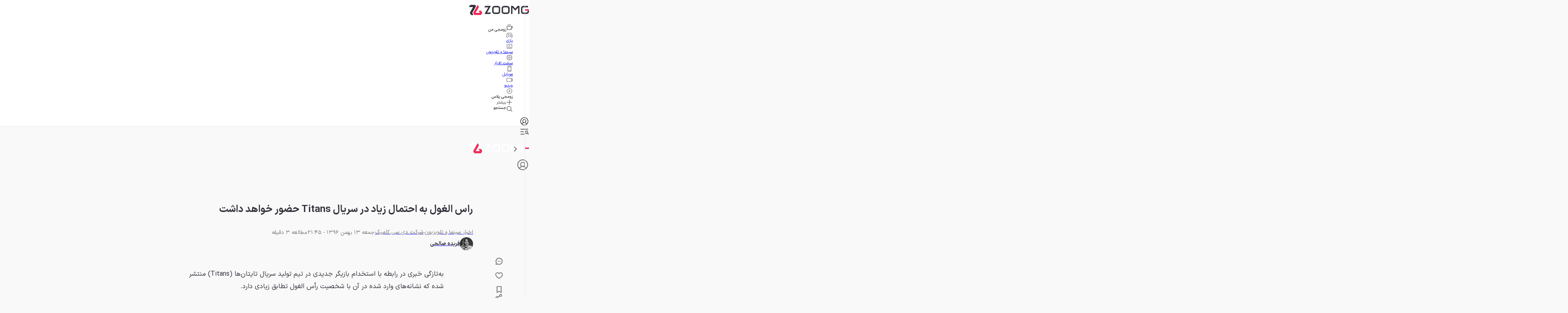

--- FILE ---
content_type: text/html; charset=utf-8
request_url: https://www.zoomg.ir/cinema-news/271355-dc-titans-ras-al-ghul-casting-breakdown/
body_size: 60963
content:
<!DOCTYPE html><html lang="fa" class="iransansfont_54fe93ba-module__yOxUFW__className"><head><meta charSet="utf-8"/><meta name="viewport" content="width=device-width, initial-scale=1"/><link rel="preload" as="image" imageSrcSet="https://api2.zoomg.ir/media/2018-2-018d58d2-8478-4bd1-bcaf-03148e81f3fe-66cc7d002b5676090d009e76?w=96&amp;q=80 96w, https://api2.zoomg.ir/media/2018-2-018d58d2-8478-4bd1-bcaf-03148e81f3fe-66cc7d002b5676090d009e76?w=128&amp;q=80 128w, https://api2.zoomg.ir/media/2018-2-018d58d2-8478-4bd1-bcaf-03148e81f3fe-66cc7d002b5676090d009e76?w=256&amp;q=80 256w, https://api2.zoomg.ir/media/2018-2-018d58d2-8478-4bd1-bcaf-03148e81f3fe-66cc7d002b5676090d009e76?w=384&amp;q=80 384w, https://api2.zoomg.ir/media/2018-2-018d58d2-8478-4bd1-bcaf-03148e81f3fe-66cc7d002b5676090d009e76?w=430&amp;q=80 430w, https://api2.zoomg.ir/media/2018-2-018d58d2-8478-4bd1-bcaf-03148e81f3fe-66cc7d002b5676090d009e76?w=750&amp;q=80 750w, https://api2.zoomg.ir/media/2018-2-018d58d2-8478-4bd1-bcaf-03148e81f3fe-66cc7d002b5676090d009e76?w=828&amp;q=80 828w, https://api2.zoomg.ir/media/2018-2-018d58d2-8478-4bd1-bcaf-03148e81f3fe-66cc7d002b5676090d009e76?w=1080&amp;q=80 1080w, https://api2.zoomg.ir/media/2018-2-018d58d2-8478-4bd1-bcaf-03148e81f3fe-66cc7d002b5676090d009e76?w=1200&amp;q=80 1200w, https://api2.zoomg.ir/media/2018-2-018d58d2-8478-4bd1-bcaf-03148e81f3fe-66cc7d002b5676090d009e76?w=1680&amp;q=80 1680w, https://api2.zoomg.ir/media/2018-2-018d58d2-8478-4bd1-bcaf-03148e81f3fe-66cc7d002b5676090d009e76?w=1920&amp;q=80 1920w" imageSizes="(min-width: 1500px) 896px, (min-width: 1000px) calc(67.5vw - 103px), (min-width: 780px) calc(100vw - 160px), calc(100vw - 32px)" fetchPriority="high"/><link rel="stylesheet" href="/_next/static/chunks/34d55b795047ae33.css" data-precedence="next"/><link rel="stylesheet" href="/_next/static/chunks/b74820b4273e039a.css" data-precedence="next"/><link rel="preload" as="script" fetchPriority="low" href="/_next/static/chunks/30f7e28af014df24.js"/><script src="/_next/static/chunks/79badc9ddc651e66.js" async=""></script><script src="/_next/static/chunks/ec4cac91a46bba87.js" async=""></script><script src="/_next/static/chunks/a681913b6562116c.js" async=""></script><script src="/_next/static/chunks/1dda337f74a93f79.js" async=""></script><script src="/_next/static/chunks/ccb66ebff1f10e12.js" async=""></script><script src="/_next/static/chunks/45feaf79b9cb99ef.js" async=""></script><script src="/_next/static/chunks/4e21c1f52eee0d80.js" async=""></script><script src="/_next/static/chunks/turbopack-729e8e696852849a.js" async=""></script><script src="/_next/static/chunks/b45e8815ec6632dc.js" async=""></script><script src="/_next/static/chunks/b0e4dccbf7f0fe5e.js" async=""></script><script src="/_next/static/chunks/f374bb4ac6f221f0.js" async=""></script><script src="/_next/static/chunks/549bd300f3413e28.js" async=""></script><script src="/_next/static/chunks/e06a6e0b92438b92.js" async=""></script><script src="/_next/static/chunks/34e7238381c4d969.js" async=""></script><script src="/_next/static/chunks/cdb1eee5c64e4bbc.js" async=""></script><script src="/_next/static/chunks/4ee24d57ebf1b22b.js" async=""></script><script src="/_next/static/chunks/348b9e50533784fa.js" async=""></script><script src="/_next/static/chunks/0d9c086d727c7f7a.js" async=""></script><script src="/_next/static/chunks/319e464248f057a9.js" async=""></script><script src="/_next/static/chunks/cb9c5735b7be2d0d.js" async=""></script><script src="/_next/static/chunks/8707f2b690a63cb6.js" async=""></script><script src="/_next/static/chunks/bdf1b381196c6fb9.js" async=""></script><script src="/_next/static/chunks/65e506a63fbbfe42.js" async=""></script><script src="/_next/static/chunks/a835ad2ee38d32e5.js" async=""></script><script src="/_next/static/chunks/a03a025eef461061.js" async=""></script><script src="/_next/static/chunks/581d569c8395a315.js" async=""></script><script src="/_next/static/chunks/3e4cf155da6c52a8.js" async=""></script><script src="/_next/static/chunks/44a5c50563347896.js" async=""></script><script src="/_next/static/chunks/f7c886a23ba31b42.js" async=""></script><script src="/_next/static/chunks/5bde4af9b29246ae.js" async=""></script><script src="/_next/static/chunks/9dbc5e3b2e91c4d3.js" async=""></script><script src="/_next/static/chunks/c0a0bb2d96d44461.js" async=""></script><script src="/_next/static/chunks/c19ef3a9652da173.js" async=""></script><script src="/_next/static/chunks/f67d6989ba0c2e52.js" async=""></script><script src="/_next/static/chunks/4e3eeec7f6115559.js" async=""></script><script src="/_next/static/chunks/a974095686891a72.js" async=""></script><script src="/_next/static/chunks/5cc042c9f4e26fb4.js" async=""></script><script src="/_next/static/chunks/e25b32815b6d248d.js" async=""></script><script src="/_next/static/chunks/a5a29e528b0afa93.js" async=""></script><script src="/_next/static/chunks/9e1882b72f47afa1.js" async=""></script><script src="/_next/static/chunks/baf924c127cf2671.js" async=""></script><script src="/_next/static/chunks/a60d57c9d8f29762.js" async=""></script><script src="/_next/static/chunks/566e76e0b82ec08a.js" async=""></script><script src="/_next/static/chunks/82a7b08492f540d2.js" async=""></script><script src="/_next/static/chunks/e6675c577697959d.js" async=""></script><script src="/_next/static/chunks/3ec55505dcf098a4.js" async=""></script><script src="/_next/static/chunks/ed3dd3445154b479.js" async=""></script><script src="/_next/static/chunks/fc1a7b0d72389af1.js" async=""></script><script src="/_next/static/chunks/62760d7f6722b46c.js" async=""></script><script src="/_next/static/chunks/3088a7729a807f81.js" async=""></script><script src="/_next/static/chunks/cc6cba4a6156854b.js" async=""></script><script src="/_next/static/chunks/4a75900d3ebcd7c3.js" async=""></script><script src="/_next/static/chunks/ab44f2ad6b822759.js" async=""></script><script src="/_next/static/chunks/74a27c35e2a84813.js" async=""></script><script src="/_next/static/chunks/b93d5d4d4e77660a.js" async=""></script><script src="/_next/static/chunks/876f233043653565.js" async=""></script><script src="/_next/static/chunks/40626b35ba479506.js" async=""></script><script src="/_next/static/chunks/9542cb6b263d5b68.js" async=""></script><script src="/_next/static/chunks/9c62860e6f4744cd.js" async=""></script><script src="/_next/static/chunks/d09c1bd19c92e831.js" async=""></script><script src="/_next/static/chunks/46237807ad5d4fa2.js" async=""></script><script src="/_next/static/chunks/9a06839de4f2f623.js" async=""></script><script src="/_next/static/chunks/15c14151c4e2b825.js" async=""></script><link rel="preload" href="/_next/static/chunks/34d55b795047ae33.css" as="stylesheet"/><link rel="preload" href="/_next/static/chunks/b74820b4273e039a.css" as="stylesheet"/><link rel="preload" href="/_next/static/chunks/719427abcbb0becc.js" as="script" fetchPriority="low"/><link rel="preload" href="/_next/static/chunks/5fc5316a7be0dafa.js" as="script" fetchPriority="low"/><link rel="preload" href="/_next/static/chunks/ab7bfd5f6997b47b.js" as="script" fetchPriority="low"/><meta name="next-size-adjust" content=""/><title>راس الغول به احتمال زیاد در سریال Titans حضور خواهد داشت - زومجی</title><meta name="description" content="به‌تازگی خبری در رابطه با استخدام بازیگر جدیدی در تیم تولید سریال تایتان‌ها (Titans) منتشر شده که نشانه‌های وارد شده در آن با شخصیت رأس الغول تطابق زیادی دارد."/><link rel="manifest" href="/manifest.json"/><meta name="robots" content="index, follow, max-video-preview:-1, max-image-preview:large, max-snippet:-1"/><link rel="canonical" href="https://www.zoomg.ir/cinema-news/271355-dc-titans-ras-al-ghul-casting-breakdown/"/><meta property="og:title" content="راس الغول به احتمال زیاد در سریال Titans حضور خواهد داشت - زومجی"/><meta property="og:description" content="به‌تازگی خبری در رابطه با استخدام بازیگر جدیدی در تیم تولید سریال تایتان‌ها (Titans) منتشر شده که نشانه‌های وارد شده در آن با شخصیت رأس الغول تطابق زیادی دارد."/><meta property="og:url" content="https://www.zoomg.ir/cinema-news/271355-dc-titans-ras-al-ghul-casting-breakdown/"/><meta property="og:site_name" content="زومجی"/><meta property="og:locale" content="fa_IR"/><meta property="og:image" content="https://api2.zoomg.ir/media/2018-2-018d58d2-8478-4bd1-bcaf-03148e81f3fe-66cc7d002b5676090d009e76"/><meta property="og:image:width" content="750"/><meta property="og:image:height" content="500"/><meta property="og:image:type" content="image/jpeg"/><meta property="og:type" content="article"/><meta property="article:published_time" content="2018-02-02T16:45:10.483Z"/><meta property="article:modified_time" content="2024-11-18T10:26:58.7983907Z"/><meta name="twitter:card" content="summary_large_image"/><meta name="twitter:title" content="راس الغول به احتمال زیاد در سریال Titans حضور خواهد داشت - زومجی"/><meta name="twitter:description" content="به‌تازگی خبری در رابطه با استخدام بازیگر جدیدی در تیم تولید سریال تایتان‌ها (Titans) منتشر شده که نشانه‌های وارد شده در آن با شخصیت رأس الغول تطابق زیادی دارد."/><meta name="twitter:image" content="https://api2.zoomg.ir/media/2018-2-018d58d2-8478-4bd1-bcaf-03148e81f3fe-66cc7d002b5676090d009e76"/><meta name="twitter:image:width" content="750"/><meta name="twitter:image:height" content="500"/><meta name="twitter:image:type" content="image/jpeg"/><link rel="icon" href="/favicon.ico?favicon.1b617091.ico" sizes="40x40" type="image/x-icon"/><meta name="sentry-trace" content="431dcece1bb183e9bc400dc9aec62412-11c6ba4c1a328b88-0"/><meta name="baggage" content="sentry-environment=production,sentry-release=328b402aa151e71e99d2033da2de7fc661bfeee6,sentry-public_key=2813124e573acb458f78d92d56d96600,sentry-trace_id=431dcece1bb183e9bc400dc9aec62412,sentry-sampled=false,sentry-sample_rand=0.7713602594776398,sentry-sample_rate=0.1"/><script src="/_next/static/chunks/a6dad97d9634a72d.js" noModule=""></script><style data-styled="" data-styled-version="6.1.19">html{line-height:1.15;-webkit-text-size-adjust:100%;}/*!sc*/
body{margin:0;}/*!sc*/
main{display:block;}/*!sc*/
h1{font-size:2em;margin:0.67em 0;}/*!sc*/
hr{box-sizing:content-box;height:0;overflow:visible;}/*!sc*/
pre{font-family:monospace,monospace;font-size:1em;}/*!sc*/
a{background-color:transparent;}/*!sc*/
abbr[title]{border-bottom:none;text-decoration:underline;text-decoration:underline dotted;}/*!sc*/
b,strong{font-weight:bolder;}/*!sc*/
code,kbd,samp{font-family:monospace,monospace;font-size:1em;}/*!sc*/
small{font-size:80%;}/*!sc*/
sub,sup{font-size:75%;line-height:0;position:relative;vertical-align:baseline;}/*!sc*/
sub{bottom:-0.25em;}/*!sc*/
sup{top:-0.5em;}/*!sc*/
img{border-style:none;}/*!sc*/
button,input,optgroup,select,textarea{font-family:inherit;font-size:100%;line-height:1.15;margin:0;}/*!sc*/
button,input{overflow:visible;}/*!sc*/
button,select{text-transform:none;}/*!sc*/
button,[type="button"],[type="reset"],[type="submit"]{-webkit-appearance:button;}/*!sc*/
button::-moz-focus-inner,[type="button"]::-moz-focus-inner,[type="reset"]::-moz-focus-inner,[type="submit"]::-moz-focus-inner{border-style:none;padding:0;}/*!sc*/
button:-moz-focusring,[type="button"]:-moz-focusring,[type="reset"]:-moz-focusring,[type="submit"]:-moz-focusring{outline:1px dotted ButtonText;}/*!sc*/
fieldset{padding:0.35em 0.75em 0.625em;}/*!sc*/
legend{box-sizing:border-box;color:inherit;display:table;max-width:100%;padding:0;white-space:normal;}/*!sc*/
progress{vertical-align:baseline;}/*!sc*/
textarea{overflow:auto;}/*!sc*/
[type="checkbox"],[type="radio"]{box-sizing:border-box;padding:0;}/*!sc*/
[type="number"]::-webkit-inner-spin-button,[type="number"]::-webkit-outer-spin-button{height:auto;}/*!sc*/
[type="search"]{-webkit-appearance:textfield;outline-offset:-2px;}/*!sc*/
[type="search"]::-webkit-search-decoration{-webkit-appearance:none;}/*!sc*/
::-webkit-file-upload-button{-webkit-appearance:button;font:inherit;}/*!sc*/
details{display:block;}/*!sc*/
summary{display:list-item;}/*!sc*/
template{display:none;}/*!sc*/
[hidden]{display:none;}/*!sc*/
*{box-sizing:border-box;}/*!sc*/
:root{--radius-sm:8px;--radius-md:16px;--radius-full:9999px;--font-primary:IranSansFont;--font-secondary:IranSansFont;--aspect-ratio-primary:1.7777777777777777;--screen-xs:0;--screen-sm:576px;--screen-md:768px;--screen-lg:992px;--screen-xl:1200px;--screen-xxl:1416px;}/*!sc*/
[data-theme='light']{--text:#32323C;--text-hover:#F25F75;--background-1:#F9F9F9;--background-2:#FFFFFF;--card:#FFFFFF;--primary-1:#EE2D58;--primary-2:#EE2D58;--primary-3:#EA3244;--success1:#13AF5F;--success2:#13AF5F;--warning1:#F9C002;--error:#EE2D58;--info:#0F77FF;--info2:#0F77FF;--black-1:#000000;--black-3:#32323C;--black-5:#4B4B55;--grey-1:#767676;--grey-3:#AFAFB6;--grey-5:#AFAFB6;--grey-6:#E9E9E9;--grey-7:#F9F9F9;--white:#FFFFFF;--elevation:#383E4330;--border-primary:#E9E9E9;--border-secondary:#AFAFB6;--c-primary1:238 45 88;--c-primary2:238 45 88;--c-primary3:234 50 68;--c-error:238 45 88;--c-info:15 119 255;--c-info2:15 119 255;--c-success1:19 175 95;--c-success2:19 175 95;--c-warning1:249 192 2;--c-purple:NaN NaN NaN;--c-grey1:118 118 118;--c-grey3:175 175 182;--c-grey5:175 175 182;--c-grey6:233 233 233;--c-grey7:249 249 249;--c-black1:0 0 0;--c-black3:50 50 60;--c-black5:75 75 85;--c-white:255 255 255;--c-text:50 50 60;--c-textGrey:118 118 118;--c-textPrimary:238 45 88;--c-textHover:242 95 117;--c-textBlue:15 119 255;--c-textGreen:19 175 95;--c-textOrange:249 192 2;--c-textWhite:255 255 255;--c-background1:249 249 249;--c-background2:255 255 255;--c-card:255 255 255;--c-elevation:56 62 67;--c-borderPrimary:233 233 233;--c-borderSecondary:175 175 182;}/*!sc*/
[data-theme='dark']{--text:#E8E2D8;--text-hover:#F25F75;--background-1:#202425;--background-2:#1D1F20;--card:#292C2D;--primary-1:#EE2D58;--primary-2:#F25F75;--primary-3:#EA3244;--success1:#13AF5F;--success2:#13AF5F;--warning1:#F9C002;--error:#F25F75;--info:#0F77FF;--info2:#0F77FF;--black-1:#000000;--black-3:#AFAFB6;--black-5:#4B4B55;--grey-1:#E8E2D8;--grey-3:#AFAFB6;--grey-5:#767676;--grey-6:#292C2D;--grey-7:#383737;--white:#FFFFFF;--elevation:rgba(28,25,25,0.24);--border-primary:#4B4B55;--border-secondary:#AFAFB6;--c-primary1:238 45 88;--c-primary2:242 95 117;--c-primary3:234 50 68;--c-error:242 95 117;--c-info:15 119 255;--c-info2:15 119 255;--c-success1:19 175 95;--c-success2:19 175 95;--c-warning1:249 192 2;--c-purple:NaN NaN NaN;--c-grey1:232 226 216;--c-grey3:175 175 182;--c-grey5:118 118 118;--c-grey6:41 44 45;--c-grey7:56 55 55;--c-black1:0 0 0;--c-black3:175 175 182;--c-black5:75 75 85;--c-white:255 255 255;--c-text:232 226 216;--c-textGrey:232 226 216;--c-textPrimary:242 95 117;--c-textHover:242 95 117;--c-textBlue:15 119 255;--c-textGreen:19 175 95;--c-textOrange:249 192 2;--c-textWhite:232 226 216;--c-background1:32 36 37;--c-background2:29 31 32;--c-card:41 44 45;--c-elevation:NaN 186 NaN;--c-borderPrimary:75 75 85;--c-borderSecondary:175 175 182;}/*!sc*/
html,body{font-size:10px;direction:rtl;margin:0;padding:0;font-family:var(--font-primary)!important;}/*!sc*/
.fa{font-feature-settings:'ss01';}/*!sc*/
*{scrollbar-width:thin;scrollbar-color:var(--grey-3) var(--white);}/*!sc*/
*::-webkit-scrollbar-thumb{border-radius:var(--radius-full);background:var(--grey-3);}/*!sc*/
.ReactQueryDevtools{direction:ltr;}/*!sc*/
[data-theme="light"]{--header--header-background:#FFFFFF;--header--mobile-title-background:#F9F9F9;--header--zoomit-typography:#32323C;--header--zoomit-logo:#EE2D58;--header--menu-link:#32323C;--header--search-icon-background:#32323C;--header--search-icon:#FFFFFF;--single-article--header-background:#FFFFFF;--button--contained--default-text:#FFFFFF;--button--contained--default-background:#32323C;--button--contained--default-border:#32323C;--button--contained--default-icon:#EE2D58;--button--outline--default-text:#32323C;--button--outline--default-border:#E9E9E9;--button--outline--default-icon:#EE2D58;--button--text--default-text:#32323C;--button--contained--secondary-text:#32323C;--button--contained--secondary-background:#FFFFFF;--button--contained--secondary-border:#FFFFFF;--button--outline--secondary-text:#32323C;--button--outline--secondary-border:#E9E9E9;--button--text--secondary-text:#FFFFFF;--button--contained--primary-text:#FFFFFF;--button--contained--primary-background:#EE2D58;--button--contained--primary-border:#EE2D58;--button--outline--primary-text:#32323C;--button--outline--primary-border:#EE2D58;--button--text--primary-text:#32323C;--button--contained--text-disable:#AFAFB6;--button--contained--background-disable:#767676;--button--contained--spinner:#FFFFFF;--button--contained--spinner-border:#AFAFB6;--button--outline--text-disable:#AFAFB6;--button--outline--background-disable:'transparent';--button--outline--spinner:#32323C;--button--outline--spinner-border:#AFAFB6;}/*!sc*/
[data-theme="dark"]{--header--header-background:#1D1F20;--header--mobile-title-background:#292C2D;--header--zoomit-typography:#FFFFFF;--header--zoomit-logo:#FFFFFF;--header--menu-link:#E8E2D8;--header--search-icon-background:#FFFFFF;--header--search-icon:#AFAFB6;--single-article--header-background:#000000;--button--contained--default-text:#E8E2D8;--button--contained--default-background:#383737;--button--contained--default-border:#383737;--button--contained--default-icon:#EE2D58;--button--outline--default-text:#E8E2D8;--button--outline--default-border:#4B4B55;--button--outline--default-icon:#F25F75;--button--text--default-text:#E8E2D8;--button--contained--secondary-text:#E8E2D8;--button--contained--secondary-background:#383737;--button--contained--secondary-border:#383737;--button--outline--secondary-text:#E8E2D8;--button--outline--secondary-border:#4B4B55;--button--text--secondary-text:#E8E2D8;--button--contained--primary-text:#E8E2D8;--button--contained--primary-background:#EE2D58;--button--contained--primary-border:#EE2D58;--button--outline--primary-text:#E8E2D8;--button--outline--primary-border:#EE2D58;--button--text--primary-text:#E8E2D8;--button--contained--text-disable:#AFAFB6;--button--contained--background-disable:#383737;--button--contained--spinner:#FFFFFF;--button--contained--spinner-border:#AFAFB6;--button--outline--text-disable:#AFAFB6;--button--outline--background-disable:'transparent';--button--outline--spinner:#AFAFB6;--button--outline--spinner-border:#383737;}/*!sc*/
body{transition-duration:0.3s;background-color:var(--background-1);}/*!sc*/
img{transition:all 0.5s ease-in-out;}/*!sc*/
*{scrollbar-width:thin;scrollbar-color:var(--grey-3) var(--white);}/*!sc*/
*::-webkit-scrollbar{width:3px;height:3px;}/*!sc*/
*::-webkit-scrollbar-thumb{border-radius:var(--radius-full);background:var(--grey-3);}/*!sc*/
@media (min-width: 768px){*::-webkit-scrollbar{width:12px;height:12px;}*::-webkit-scrollbar-thumb{border-radius:var(--radius-full);}*::-webkit-scrollbar-track{border:1px solid var(--grey-6);}[data-theme="light"] body::-webkit-scrollbar-track{background-color:rgba(249, 249, 249, 0.6);}[data-theme="dark"] body::-webkit-scrollbar-track{background-color:rgba(29, 31, 32, 0.6);}*::-webkit-scrollbar-thumb:active,*::-webkit-scrollbar-thumb:hover{background:var(--grey-1);}}/*!sc*/
data-styled.g2[id="sc-global-HhTeM1"]{content:"sc-global-HhTeM1,"}/*!sc*/
.iKdyvH{display:flex;flex-wrap:wrap;flex-direction:column;padding:3.2rem;gap:3.2rem;}/*!sc*/
.ggbkkD{display:flex;flex-wrap:wrap;justify-content:center;align-items:center;gap:3.2rem;}/*!sc*/
@media (min-width: 1200px){.ggbkkD{justify-content:space-between;}}/*!sc*/
.jlXNJR{display:flex;flex-wrap:wrap;gap:12.8rem;}/*!sc*/
.gZBaA-d{display:flex;flex-wrap:wrap;gap:1.6rem;}/*!sc*/
.gUVkpi{display:flex;flex-wrap:wrap;justify-content:center;align-items:center;}/*!sc*/
.bQctWU{display:flex;flex-wrap:wrap;flex-direction:column;justify-content:center;align-items:center;gap:0.4rem;}/*!sc*/
.jCUuzZ{display:flex;flex-wrap:wrap;justify-content:center;gap:0.8rem;}/*!sc*/
@media (min-width: 992px){.jCUuzZ{justify-content:space-between;}}/*!sc*/
.bdxiNJ{display:flex;flex-wrap:wrap;align-items:center;gap:0.8rem;}/*!sc*/
.eEJBfn{display:flex;flex-wrap:wrap;align-items:center;gap:2.4rem;}/*!sc*/
.cBgWuO{display:flex;flex-wrap:wrap;flex-direction:row-reverse;justify-content:center;}/*!sc*/
.hPwHvs{display:flex;flex-wrap:wrap;align-items:center;gap:3.2rem;}/*!sc*/
.iOwrZO{display:flex;flex-wrap:wrap;}/*!sc*/
.bmXoHT{display:flex;flex-wrap:wrap;align-items:center;gap:0.6rem;}/*!sc*/
.emhXcN{display:flex;flex-wrap:wrap;align-items:center;}/*!sc*/
.iLCMLo{display:flex;flex-wrap:wrap;align-items:center;margin-top:2rem;gap:1rem;}/*!sc*/
.bIUNwq{display:flex;flex-wrap:wrap;align-items:center;gap:1rem;}/*!sc*/
.fbtHKQ{display:flex;flex-wrap:wrap;flex-direction:row;align-items:center;gap:1.6rem;}/*!sc*/
.UmIxC{display:flex;flex-wrap:nowrap;flex-direction:column;justify-content:flex-end;gap:2.4rem;}/*!sc*/
.iKdPGK{display:flex;flex-wrap:nowrap;align-items:center;margin-bottom:0.4rem;gap:0.4rem;}/*!sc*/
.cbAtfI{display:flex;flex-wrap:nowrap;justify-content:space-between;}/*!sc*/
.fGqnDL{display:flex;flex-wrap:wrap;flex-direction:column;align-items:center;gap:0.8rem;}/*!sc*/
.jvjSLE{display:flex;flex-wrap:nowrap;flex-direction:column;justify-content:flex-end;gap:4.8rem;}/*!sc*/
.IZROm{display:flex;flex-wrap:nowrap;flex-direction:column;gap:1.6rem;}/*!sc*/
.cpxgvP{display:flex;flex-wrap:wrap;align-items:center;gap:2.8rem;}/*!sc*/
.grsviF{display:flex;flex-wrap:nowrap;flex-direction:row;justify-content:center;align-items:center;gap:0.8rem;}/*!sc*/
.xgasc{display:flex;flex-wrap:wrap;gap:2.4rem;}/*!sc*/
.fisKyJ{display:flex;flex-wrap:wrap;flex-direction:column;margin-top:1.6rem;gap:0.8rem;}/*!sc*/
data-styled.g3[id="flex__Flex-sc-96510e75-0"]{content:"iKdyvH,ggbkkD,jlXNJR,gZBaA-d,gUVkpi,bQctWU,jCUuzZ,bdxiNJ,eEJBfn,cBgWuO,hPwHvs,iOwrZO,bmXoHT,emhXcN,iLCMLo,bIUNwq,fbtHKQ,UmIxC,iKdPGK,cbAtfI,fGqnDL,jvjSLE,IZROm,cpxgvP,grsviF,xgasc,fisKyJ,"}/*!sc*/
.djvTjT{border-radius:0px;font-family:inherit;font-size:1.2rem;font-weight:900;width:auto;height:auto;padding:0.4rem 1.6rem;border:none;background-color:transparent;color:var(--button--text--default-text);cursor:pointer;}/*!sc*/
.djvTjT svg{fill:var(undefined);}/*!sc*/
.djvTjT:hover{filter:invert(10%);}/*!sc*/
.kMKGiq{border-radius:16px;font-family:inherit;font-size:1.2rem;font-weight:normal;width:12.4rem;height:3.2rem;padding:0.4rem 1.6rem;border:solid 1px var(--button--outline--default-border);background-color:transparent;color:var(--button--outline--default-text);cursor:pointer;}/*!sc*/
.kMKGiq svg{fill:var(--button--outline--default-icon);}/*!sc*/
.kMKGiq .spinner{border-color:var(--button--outline--spinner-border) var(--button--outline--spinner-border) var(--button--outline--spinner);}/*!sc*/
.kMKGiq:disabled{background-color:var(--button--outline--background-disable);}/*!sc*/
.kMKGiq:disabled *{color:var(--button--outline--text-disable);fill:var(--button--outline--text-disable);}/*!sc*/
.kMKGiq:hover{filter:invert(10%);}/*!sc*/
data-styled.g4[id="button__Base-sc-8f8c0424-0"]{content:"djvTjT,kMKGiq,"}/*!sc*/
.fAbDPt{margin:unset;font-size:1.6rem;font-weight:normal;color:var(--text);font-family:var(--font-primary),serif;line-height:2;}/*!sc*/
.bhBtCN{margin:unset;font-size:1.6rem;font-weight:normal;color:var(--border-primary);font-family:var(--font-primary),serif;line-height:2;}/*!sc*/
.fbShVJ{margin:unset;font-size:1.6rem;font-weight:normal;color:var(--grey-1);font-family:var(--font-primary),serif;line-height:2;}/*!sc*/
.ecwlCx{margin:unset;font-size:1.4rem;font-weight:bold;color:var(--text);font-family:var(--font-primary),serif;}/*!sc*/
.eCPTIX{margin:unset;font-size:1.4rem;font-weight:normal;color:var(--grey-1);font-family:var(--font-primary),serif;}/*!sc*/
.fuyvMI{margin:unset;font-size:1.4rem;font-weight:normal;color:var(--grey-1);font-family:var(--font-primary),serif;margin-right:0rem;}/*!sc*/
.cupycv{margin:unset;font-size:1.4rem;font-weight:normal;color:var(--grey-1);font-family:var(--font-primary),serif;line-height:1.85;}/*!sc*/
.hNhOZn{margin:unset;font-size:2.4rem;font-weight:bold;color:var(--text);font-family:var(--font-primary),serif;line-height:2;text-align:justify;}/*!sc*/
.bCIgpd{margin:unset;font-size:1.3rem;font-weight:normal;color:var(--grey-1);font-family:var(--font-primary),serif;line-height:1.8;}/*!sc*/
.cebDeo{margin:unset;font-size:1.3rem;font-weight:normal;color:var(--grey-1);font-family:var(--font-primary),serif;}/*!sc*/
.hjEizC{margin:unset;font-size:1.3rem;font-weight:bold;color:var(--text);font-family:var(--font-primary),serif;}/*!sc*/
.PCGxd{margin:unset;font-size:1.2rem;font-weight:normal;color:var(--grey-1);font-family:var(--font-primary),serif;}/*!sc*/
.dEtJdx{margin:unset;font-size:1.2rem;font-weight:normal;color:var(--grey-1);font-family:var(--font-primary),serif;text-align:center;}/*!sc*/
.bCyMEI{margin:unset;font-size:1.6rem;font-weight:normal;color:var(--text);font-family:var(--font-primary),serif;line-height:1.88;}/*!sc*/
.kTbHre{margin:unset;font-size:1.4rem;font-weight:normal;color:var(--text);font-family:var(--font-primary),serif;text-align:justify;}/*!sc*/
.hdRYkn{margin:unset;font-size:1.6rem;font-weight:bold;color:var(--text);font-family:var(--font-primary),serif;}/*!sc*/
.gLZDFf{margin:unset;font-size:1.6rem;font-weight:bold;color:var(--text);font-family:var(--font-primary),serif;margin-top:0.2rem;}/*!sc*/
data-styled.g6[id="typography__StyledDynamicTypographyComponent-sc-4caf251e-0"]{content:"fAbDPt,bhBtCN,fbShVJ,ecwlCx,eCPTIX,fuyvMI,cupycv,hNhOZn,bCIgpd,cebDeo,hjEizC,PCGxd,dEtJdx,bCyMEI,kTbHre,hdRYkn,gLZDFf,"}/*!sc*/
.jlzbNw{width:100%;margin-right:auto;margin-left:auto;}/*!sc*/
@media (min-width: 576px){.jlzbNw{max-width:540px;}}/*!sc*/
@media (min-width: 768px){.jlzbNw{max-width:100%;padding-right:4.8rem;padding-left:4.8rem;}}/*!sc*/
@media (min-width: 1416px){.jlzbNw{max-width:1320px;padding:0;}}/*!sc*/
data-styled.g9[id="container__Container-sc-e5d11527-0"]{content:"jlzbNw,"}/*!sc*/
.kdwMam{list-style:none;padding:0;margin-block:0;}/*!sc*/
data-styled.g10[id="list__ListBase-sc-76240de9-0"]{content:"kdwMam,"}/*!sc*/
.htEzuV{flex-basis:0;flex-grow:1;max-width:100%;}/*!sc*/
data-styled.g11[id="col__Col-sc-1521c77d-0"]{content:"htEzuV,"}/*!sc*/
.jUbDYQ{position:relative;display:flex;align-items:flex-start;gap:0.8rem;}/*!sc*/
data-styled.g12[id="list-item__ListItemBase-sc-7601e91a-0"]{content:"jUbDYQ,"}/*!sc*/
.cGytQc{z-index:0;border-top:1px solid var(--border-primary);background-color:var(--background-2);position:relative;padding-bottom:3.2rem;padding-top:7.6rem;--z-text:var(--border-secondary);overflow:hidden;}/*!sc*/
.cGytQc:before{content:'';background:linear-gradient(0deg, transparent 0%, var(--background-2) 100%);width:100%;height:90%;display:block;position:absolute;top:0;left:0;}/*!sc*/
data-styled.g14[id="Footer__FooterWrapper-sc-18f26acb-1"]{content:"cGytQc,"}/*!sc*/
.kOvQjH{position:absolute;bottom:0;left:50%;transform:translateX(-50%);z-index:-1;}/*!sc*/
data-styled.g15[id="Footer__StyledFooterPattern-sc-18f26acb-2"]{content:"kOvQjH,"}/*!sc*/
.bobQUq{position:relative;display:flex;flex-direction:column;gap:3.2rem;}/*!sc*/
data-styled.g16[id="Footer__FooterContainer-sc-18f26acb-3"]{content:"bobQUq,"}/*!sc*/
.caEpmK{background-color:var(--background-2);position:relative;border-radius:var(--radius-md);}/*!sc*/
.caEpmK:after{content:'';background:linear-gradient(180deg, transparent 0%, var(--border-primary) 100%);border-radius:var(--radius-md);width:calc(100% + 4px);height:calc(100% + 4px);position:absolute;top:50%;left:50%;transform:translate(-50%, -50%);z-index:-1;}/*!sc*/
.caEpmK:before{content:'';background:linear-gradient(90deg, transparent 2.95%, var(--primary-1) 52.08%, transparent 101.22%);width:972px;height:2px;position:absolute;bottom:-2px;left:50%;transform:translateX(-50%);}/*!sc*/
@media (max-width: 768px){.caEpmK:before{max-width:calc(100vw - 10rem);}}/*!sc*/
data-styled.g17[id="Footer__InfoContainer-sc-18f26acb-4"]{content:"caEpmK,"}/*!sc*/
.fTbdrP{gap:4rem;}/*!sc*/
@media (min-width: 992px){.fTbdrP{gap:12.8rem;}}/*!sc*/
data-styled.g18[id="Footer__ZoomitProductsWrapper-sc-18f26acb-5"]{content:"fTbdrP,"}/*!sc*/
.cjrmTM{text-decoration:none;display:inline-block;}/*!sc*/
data-styled.g19[id="Footer__Link-sc-18f26acb-6"]{content:"cjrmTM,"}/*!sc*/
.jCblDO{width:152px;height:116px;border-radius:var(--radius-sm);border:1px solid var(--border-primary);}/*!sc*/
data-styled.g20[id="Footer__SocialMediaBox-sc-18f26acb-7"]{content:"jCblDO,"}/*!sc*/
.ctJbGG{display:flex;flex-direction:column;gap:1.6rem;}/*!sc*/
data-styled.g21[id="Footer__StyledList-sc-18f26acb-8"]{content:"ctJbGG,"}/*!sc*/
.dystxD >div{display:flex;gap:0.8rem;}/*!sc*/
data-styled.g23[id="Footer__SupporterListItem-sc-18f26acb-10"]{content:"dystxD,"}/*!sc*/
.hjmAzo{width:100%;height:1px;background-color:var(--border-primary);}/*!sc*/
data-styled.g24[id="hr__HrBase-sc-289c4116-0"]{content:"hjmAzo,"}/*!sc*/
.khqdHN{width:100%;aspect-ratio:10;}/*!sc*/
.hcfATJ{width:100%;aspect-ratio:1.2;}/*!sc*/
.jVZdgR{width:100%;aspect-ratio:2.1311475409836067;}/*!sc*/
.caCCWT{width:100%;aspect-ratio:8.088888888888889;}/*!sc*/
.eRZCyH{width:100%;aspect-ratio:5.076923076923077;}/*!sc*/
.eakxOp{width:100%;aspect-ratio:3.8802395209580838;}/*!sc*/
data-styled.g28[id="DisplaySkeleton__DisplayRoot-sc-78aeaba2-0"]{content:"khqdHN,hcfATJ,jVZdgR,caCCWT,eRZCyH,eakxOp,"}/*!sc*/
.wSqpj{width:100%;}/*!sc*/
.wSqpj:has(> :empty){display:none;}/*!sc*/
.YWSDH{width:100%;}/*!sc*/
.YWSDH:has(> :empty){display:none;}/*!sc*/
data-styled.g29[id="AdvertisingParser__Root-sc-e212e494-0"]{content:"wSqpj,YWSDH,"}/*!sc*/
.gQprYa{display:initial;grid-template-columns:repeat(1, 1fr);grid-template-rows:repeat(1, auto);grid-column-gap:2.4rem;grid-row-gap:2.4rem;}/*!sc*/
.eGcoVX{display:grid;grid-template-columns:repeat(1, 1fr);grid-template-rows:repeat(2, auto);grid-column-gap:2.4rem;grid-row-gap:2.4rem;}/*!sc*/
.hfNtfi{display:grid;grid-template-columns:repeat(1, 1fr);grid-template-rows:repeat(3, auto);grid-column-gap:2.4rem;grid-row-gap:2.4rem;}/*!sc*/
.goNzSD{display:grid;grid-template-columns:repeat(2, 1fr);grid-template-rows:repeat(1, auto);grid-column-gap:2.4rem;grid-row-gap:2.4rem;}/*!sc*/
data-styled.g30[id="AdvertisingParser__Grid-sc-e212e494-1"]{content:"gQprYa,eGcoVX,hfNtfi,goNzSD,"}/*!sc*/
.cxovEG{visibility:hidden;}/*!sc*/
data-styled.g31[id="AdvertisingParser__CloseButtonWrapper-sc-e212e494-2"]{content:"cxovEG,"}/*!sc*/
.huhlmO{display:flex;justify-content:center;width:100%;padding:0 1.6rem;--sticky-bar-width:3.8rem;--space-block-sticky:5rem;--space-block-sidebar:2.4rem;}/*!sc*/
@media (min-width: 768px){.huhlmO{padding:0 8rem;}}/*!sc*/
@media (min-width: 992px){.huhlmO{--margin-right-sticky:4.8rem;--margin-left-sidebar:4.8rem;--sidebar-width:22%;--margin-right:calc(var(--sticky-bar-width) + var(--space-block-sticky) + var(--margin-right-sticky));--margin-left:calc(var(--sidebar-width) + var(--space-block-sidebar) + var(--margin-left-sidebar));margin-right:var(--margin-right);margin-left:var(--margin-left);width:calc(100% - var(--margin-left) - var(--margin-right));padding:0;}}/*!sc*/
@media (min-width: 1416px){.huhlmO{--sidebar-width:31.2rem;--full-width-sidebar-space:13.6rem;--margin-right:calc((100% - 1320px)/2 + var(--sticky-bar-width) + var(--space-block-sticky) );--margin-left:calc(100% - 1320px - var(--margin-right) + var(--sidebar-width) + var(--sticky-bar-width) + var(--space-block-sticky) + var(--space-block-sidebar));margin-right:var(--margin-right);margin-left:var(--margin-left);width:calc(100% - var(--margin-left) - var(--margin-right));padding:0;}}/*!sc*/
data-styled.g32[id="BlockContainer__Root-sc-13e44dd5-0"]{content:"huhlmO,"}/*!sc*/
.iYSbbh{width:100%;display:flex;flex-direction:column;gap:1.6rem;}/*!sc*/
@media (min-width: 576px){.iYSbbh{max-width:100%;}}/*!sc*/
@media (min-width: 768px){.iYSbbh{max-width:100%;}}/*!sc*/
@media (min-width: 992px){.iYSbbh{max-width:100%;}}/*!sc*/
.kArhTw{width:100%;display:flex;flex-direction:column;gap:1.6rem;}/*!sc*/
@media (min-width: 576px){.kArhTw{max-width:100%;}}/*!sc*/
@media (min-width: 768px){.kArhTw{max-width:568px;}}/*!sc*/
@media (min-width: 992px){.kArhTw{max-width:648px;}}/*!sc*/
data-styled.g33[id="BlockContainer__InnerArticleContainer-sc-13e44dd5-1"]{content:"iYSbbh,kArhTw,"}/*!sc*/
.eHYOOE{position:relative;display:inherit;border-radius:18.7px;border:none;background-color:transparent;font-size:12px;font-weight:bold;font-stretch:normal;font-style:normal;letter-spacing:normal;cursor:pointer;padding:0;opacity:1;z-index:1;}/*!sc*/
data-styled.g36[id="icon-button__IconButtonBase-sc-f110ab81-0"]{content:"eHYOOE,"}/*!sc*/
.fesdYy{width:3.2rem;height:3.2rem;border-radius:var(--radius-full);overflow:hidden;background:var(--background-2);flex-shrink:0;}/*!sc*/
.fgfHUi{width:4rem;height:4rem;border-radius:var(--radius-full);overflow:hidden;background:var(--background-2);flex-shrink:0;}/*!sc*/
data-styled.g66[id="avatar__AvatarBase-sc-94c262a9-0"]{content:"fesdYy,fgfHUi,"}/*!sc*/
.hYKrEg{overflow:hidden;border-radius:var(--radius-sm);border:1px solid var(--grey-6);padding:1.6rem;}/*!sc*/
data-styled.g67[id="ArticleAuthorBox__Container-sc-98c56591-0"]{content:"hYKrEg,"}/*!sc*/
.jzlUZH{padding:0;font-weight:normal;min-width:4.8rem;font-size:1.2rem;}/*!sc*/
.jzlUZH >div{gap:8px;line-height:2rem;}/*!sc*/
data-styled.g68[id="ArticleAuthorBox__TextButton-sc-98c56591-1"]{content:"jzlUZH,"}/*!sc*/
.btUKET{display:flex;justify-content:space-between;align-items:center;flex-wrap:nowrap;}/*!sc*/
data-styled.g69[id="ArticleAuthorBox__AuthorItem-sc-98c56591-2"]{content:"btUKET,"}/*!sc*/
.eMoDwd{display:flex;flex-direction:column;gap:1.6rem;}/*!sc*/
data-styled.g70[id="ArticleAuthorBox__AuthorList-sc-98c56591-3"]{content:"eMoDwd,"}/*!sc*/
.kmqmKS{height:4rem;border-radius:var(--radius-full);}/*!sc*/
data-styled.g71[id="ArticleAuthorBox__FollowButton-sc-98c56591-4"]{content:"kmqmKS,"}/*!sc*/
.kqQkUa{width:100%;margin-right:auto;margin-left:auto;}/*!sc*/
@media (min-width: 576px){.kqQkUa{max-width:328px;min-width:328px;}}/*!sc*/
@media (min-width: 768px){.kqQkUa{max-width:720px;min-width:720px;}}/*!sc*/
@media (min-width: 992px){.kqQkUa{max-width:872px;min-width:872px;}}/*!sc*/
data-styled.g77[id="ArticleContainer-sc-12309143-0"]{content:"kqQkUa,"}/*!sc*/
.fKPdlF{position:relative;margin-bottom:1.6rem;}/*!sc*/
.fKPdlF::before{content:'';position:absolute;width:4px;height:2.4rem;top:0;right:-1.6rem;background-color:var(--primary-1);}/*!sc*/
@media (min-width: 768px){.fKPdlF{margin-right:1.6rem;}}/*!sc*/
data-styled.g78[id="ArticleCommentContainer__Title-sc-f2933879-0"]{content:"fKPdlF,"}/*!sc*/
.dNpDLD{margin-block:0;margin-inline:0;margin-bottom:inherit;position:relative;aspect-ratio:var(--aspect-ratio-primary);}/*!sc*/
data-styled.g79[id="ArticleCover__Figure-sc-e71d9ddc-0"]{content:"dNpDLD,"}/*!sc*/
.cJzqZO{border-radius:var(--radius-sm);background-color:rgba(25, 25, 35, 0.03);}/*!sc*/
data-styled.g80[id="ArticleCover__StyledImage-sc-e71d9ddc-1"]{content:"cJzqZO,"}/*!sc*/
.ggxbUh{width:2px;height:2px;border-radius:var(--radius-full);background-color:var(--grey-1);}/*!sc*/
data-styled.g81[id="ArticleCategory__SmallDot-sc-5e9a407-0"]{content:"ggxbUh,"}/*!sc*/
.fdURCx{width:100%;position:relative;padding:6.4rem 0 0 0;}/*!sc*/
data-styled.g87[id="ArticleHeader__TemplateStandard-sc-fb00a49d-5"]{content:"fdURCx,"}/*!sc*/
.fOWeIj{width:1px;height:1.6rem;background-color:var(--grey-6);opacity:0.7;}/*!sc*/
data-styled.g90[id="ArticleHeader__VerticalHr-sc-fb00a49d-8"]{content:"fOWeIj,"}/*!sc*/
.gklFzr{line-height:1.88;font-size:1.6rem;margin:0;text-align:justify;direction:rtl;}/*!sc*/
data-styled.g117[id="ParagraphElement__ParagraphBase-sc-867699c3-0"]{content:"gklFzr,"}/*!sc*/
.bEWAVO{border-radius:0px;font-family:inherit;font-size:1.2rem;font-weight:900;width:auto;height:auto;padding:0.4rem 1.6rem;border:none;background-color:transparent;color:var(--button--text--default-text);cursor:pointer;text-decoration:none;display:flex;justify-content:center;align-items:center;}/*!sc*/
.bEWAVO svg{fill:var(undefined);}/*!sc*/
.bEWAVO:hover{filter:invert(10%);}/*!sc*/
.gIpRoW{border-radius:0px;font-family:inherit;font-size:1.2rem;font-weight:900;width:fit-content;height:fit-content;padding:0.8rem 1.6rem;border:none;background-color:transparent;color:var(--button--text--default-text);cursor:pointer;text-decoration:none;display:flex;justify-content:center;align-items:center;}/*!sc*/
.gIpRoW svg{fill:var(undefined);}/*!sc*/
.gIpRoW:hover{filter:invert(10%);}/*!sc*/
data-styled.g119[id="anchor__AnchorBase-sc-b5370e3a-0"]{content:"bEWAVO,gIpRoW,"}/*!sc*/
.Klyka{display:flex;}/*!sc*/
.Klyka>svg{width:16px;height:16px;fill:#9696a0;}/*!sc*/
data-styled.g126[id="IconRenderer__Icon-sc-a96c2c72-0"]{content:"Klyka,"}/*!sc*/
.hZxFKM{position:initial;}/*!sc*/
.hZxFKM .swiper-slide{width:fit-content;}/*!sc*/
.btAbEO{position:initial;}/*!sc*/
.btAbEO .swiper-slide{width:fit-content;display:grid;place-content:center;}/*!sc*/
data-styled.g157[id="SwiperBase__SwipeStyle-sc-8b0f2284-0"]{content:"hZxFKM,btAbEO,"}/*!sc*/
.lcpCxz{justify-content:center;align-items:center;width:4.8rem;height:100%;border-left:1px var(--border-primary) solid;top:2.2rem;right:-4.8rem!important;}/*!sc*/
.lcpCxz svg{width:auto;height:auto;}/*!sc*/
.lcpCxz:hover svg{fill:#3a3838;}/*!sc*/
.lcpCxz::after{display:none;}/*!sc*/
data-styled.g158[id="SwiperBase__ArrowPrevWrapper-sc-8b0f2284-1"]{content:"lcpCxz,"}/*!sc*/
.jvXvdK{justify-content:center;align-items:center;width:4.8rem;height:100%;border-right:1px var(--border-primary) solid;top:2.2rem;left:-4.8rem!important;}/*!sc*/
.jvXvdK svg{width:auto;height:auto;}/*!sc*/
.jvXvdK:hover svg{fill:#3a3838;}/*!sc*/
.jvXvdK::after{display:none;}/*!sc*/
data-styled.g159[id="SwiperBase__ArrowNextWrapper-sc-8b0f2284-2"]{content:"jvXvdK,"}/*!sc*/
.dkzDGM{overflow:hidden;display:flex;flex-direction:column;flex-shrink:0;width:27.3rem;}/*!sc*/
@media (min-width: 768px){.dkzDGM{width:21.6rem;}}/*!sc*/
@media (min-width: 992px){.dkzDGM{width:27.3rem;}}/*!sc*/
@media (min-width: 1200px){.dkzDGM{width:31.2rem;}}/*!sc*/
data-styled.g210[id="ArticlePlainCardSkeleton__Root-sc-1e09c647-0"]{content:"dkzDGM,"}/*!sc*/
.heZzUb{position:relative;width:100%;border-radius:var(--radius-sm);margin-top:1.6rem;}/*!sc*/
.heZzUb .detail{width:calc(100% - 7.2rem - 1.6rem);}/*!sc*/
@media (max-width: 768px){.heZzUb{background-color:var(--card);padding:1.6rem;box-shadow:0 1px 3px 0 var(--elevation);}}/*!sc*/
data-styled.g212[id="SimpleListSkeleton__Root-sc-642b4a75-0"]{content:"heZzUb,"}/*!sc*/
.gFvdHO{width:2px;height:12.4rem;border-radius:var(--radius-sm);background-color:var(--grey-7);}/*!sc*/
data-styled.g231[id="ScrollPercentageBox__Container-sc-3249d3ca-0"]{content:"gFvdHO,"}/*!sc*/
.fTxkuF{position:relative;top:0;left:0;width:2px;border-radius:var(--radius-sm);}/*!sc*/
.fTxkuF::after{position:absolute;content:' ';width:4px;height:4px;left:1px;transform:translateX(-60%);border-radius:var(--radius-full);bottom:0;background-color:inherit;}/*!sc*/
data-styled.g232[id="ScrollPercentageBox__ActiveBar-sc-3249d3ca-1"]{content:"fTxkuF,"}/*!sc*/
.fPeRoG{position:absolute;height:100%;right:2.4rem;z-index:1;--sticky-bar-width:4.9rem;--sticky-bar-left-margin:3.9rem;--content-max-width-xxl:109.6rem;}/*!sc*/
@media (min-width: 992px){.fPeRoG{right:var(--sticky-bar-width);}}/*!sc*/
@media (min-width: 1416px){.fPeRoG{--full-width-sidebar-space:13.6rem;right:calc((100% - 1320px) / 2);}}/*!sc*/
data-styled.g233[id="StickySidebar__SidebarWrapper-sc-9616c1a1-0"]{content:"fPeRoG,"}/*!sc*/
.eyaNlI{display:flex;opacity:1;flex-direction:column;gap:2.6rem;align-items:center;padding:0 1.2rem;position:sticky;top:20vh;transition:all 0.125s;}/*!sc*/
data-styled.g234[id="StickySidebar__SideStickyMenu-sc-9616c1a1-1"]{content:"eyaNlI,"}/*!sc*/
.bmJUfG{display:flex;flex-direction:column;align-items:center;gap:0.8rem;}/*!sc*/
data-styled.g235[id="StickySidebar__HeartIconButton-sc-9616c1a1-2"]{content:"bmJUfG,"}/*!sc*/
.lieWqm{transition:all 0.125s;}/*!sc*/
data-styled.g236[id="StickySidebar__ShareIcon-sc-9616c1a1-3"]{content:"lieWqm,"}/*!sc*/
.jzsgfy{margin:1.6rem 0 0;width:100%;position:relative;display:flow-root;min-height:0px;}/*!sc*/
data-styled.g237[id="page__StyledContainer-sc-990048f5-0"]{content:"jzsgfy,"}/*!sc*/
.bckSSY{top:0;position:absolute;display:none;height:100%;}/*!sc*/
@media (min-width: 992px){.bckSSY{width:22%;left:4.8rem;display:block;}}/*!sc*/
@media (min-width: 1416px){.bckSSY{width:31.2rem;left:calc(100% - 1320px - ((100% - 1320px) / 2));display:block;}}/*!sc*/
data-styled.g238[id="page__SidebarWrapper-sc-990048f5-1"]{content:"bckSSY,"}/*!sc*/
</style></head><body><div hidden=""><!--$--><!--/$--></div><script>
      window.__ID4_ID__ =  'new-production-zoomg';
      window.__ID4_ISSUER__ =  'https://accounts.theforge.ir';
      window.__PIPELINE_ENV__ =  'production';
      window.__API_BASE_URL__ =  'https://api2.zoomg.ir';
      window.__ORIGIN_URL__ =  'https://www.zoomg.ir';
      window.__CATALOG_BASE_API_URL__ =  'https://api2.zoomit.ir';
    </script><!--$--><!--/$--><div data-overlay-container="true"><script>((a,b,c,d,e,f,g,h)=>{let i=document.documentElement,j=["light","dark"];function k(b){var c;(Array.isArray(a)?a:[a]).forEach(a=>{let c="class"===a,d=c&&f?e.map(a=>f[a]||a):e;c?(i.classList.remove(...d),i.classList.add(f&&f[b]?f[b]:b)):i.setAttribute(a,b)}),c=b,h&&j.includes(c)&&(i.style.colorScheme=c)}if(d)k(d);else try{let a=localStorage.getItem(b)||c,d=g&&"system"===a?window.matchMedia("(prefers-color-scheme: dark)").matches?"dark":"light":a;k(d)}catch(a){}})("data-theme","theme","system",null,["light","dark"],null,true,true)</script><style>#nprogress{pointer-events:none}#nprogress .bar{background:var(--primary-1);position:fixed;z-index:1600;top: 0;left:0;width:100%;height:4px}#nprogress .peg{display:block;position:absolute;right:0;width:100px;height:100%;box-shadow:0 0 10px var(--primary-1),0 0 5px var(--primary-1);opacity:1;-webkit-transform:rotate(3deg) translate(0px,-4px);-ms-transform:rotate(3deg) translate(0px,-4px);transform:rotate(3deg) translate(0px,-4px)}#nprogress .spinner{display:block;position:fixed;z-index:1600;top: 15px;right:15px}#nprogress .spinner-icon{width:18px;height:18px;box-sizing:border-box;border:2px solid transparent;border-top-color:var(--primary-1);border-left-color:var(--primary-1);border-radius:50%;-webkit-animation:nprogress-spinner 400ms linear infinite;animation:nprogress-spinner 400ms linear infinite}.nprogress-custom-parent{overflow:hidden;position:relative}.nprogress-custom-parent #nprogress .bar,.nprogress-custom-parent #nprogress .spinner{position:absolute}@-webkit-keyframes nprogress-spinner{0%{-webkit-transform:rotate(0deg)}100%{-webkit-transform:rotate(360deg)}}@keyframes nprogress-spinner{0%{transform:rotate(0deg)}100%{transform:rotate(360deg)}}</style><script type="application/ld+json">{"@context":"https://schema.org","name":"راس الغول به احتمال زیاد در سریال Titans حضور خواهد داشت","headline":"راس الغول به احتمال زیاد در سریال Titans حضور خواهد داشت","description":"به‌تازگی خبری در رابطه با استخدام بازیگر جدیدی در تیم تولید سریال تایتان‌ها (Titans) منتشر شده که نشانه‌های وارد شده در آن با شخصیت رأس الغول تطابق زیادی دارد.","datePublished":"2018-02-02T16:45:10.483Z","dateModified":"2024-11-18T10:26:58.7983907Z","url":"https://www.zoomg.ir/cinema-news/271355-dc-titans-ras-al-ghul-casting-breakdown/","thumbnailUrl":"https://api2.zoomg.ir/media/2018-2-018d58d2-8478-4bd1-bcaf-03148e81f3fe-66cc7d002b5676090d009e76","commentCount":2,"wordCount":584,"mainEntityOfPage":{"@type":"Webpage","@id":"https://www.zoomg.ir/cinema-news/271355-dc-titans-ras-al-ghul-casting-breakdown/","name":"راس الغول به احتمال زیاد در سریال Titans حضور خواهد داشت"},"publisher":{"@type":"NewsMediaOrganization","@id":"NewsMediaOrganization","name":"Zoomg","foundingDate":"2014-10-23","logo":"https://www.zoomg.ir/zoomg_logo.png","url":"https://www.zoomg.ir/","alternateName":"زومجی"},"author":[{"@type":"Person","name":"فریده صالحی"}],"image":[{"@type":"ImageObject","contentUrl":"https://api2.zoomg.ir/media/2018-2-018d58d2-8478-4bd1-bcaf-03148e81f3fe-66cc7d002b5676090d009e76","width":750,"height":500,"datePublished":"2024-08-26T13:02:56.8706Z"}],"@type":"NewsArticle","articleSection":"cinema-news"}</script><script type="application/ld+json">{"@type":"BreadcrumbList","itemListElement":[{"@type":"ListItem","position":1,"item":{"@id":"https://www.zoomg.ir/","name":"زومجی"}},{"@type":"ListItem","position":2,"item":{"@id":"https://www.zoomg.ir/cinema-news/","name":"اخبار سینما و تلویزیون"}},{"@type":"ListItem","position":3,"item":{"@id":"https://www.zoomg.ir/cinema-news/271355-dc-titans-ras-al-ghul-casting-breakdown/","name":"راس الغول به احتمال زیاد در سریال Titans حضور خواهد داشت"}}]}</script><div><div class="AdvertisingParser__Root-sc-e212e494-0 wSqpj"><div class="AdvertisingParser__Grid-sc-e212e494-1 gQprYa"><div class="DisplaySkeleton__DisplayRoot-sc-78aeaba2-0 khqdHN"><div role="progressbar" style="width:100%;height:100%" class="bg-grey6 relative animate-pulse overflow-hidden rounded-none"></div></div></div></div><div class="sticky top-0 z-50 hidden h-16 w-full lg:block"><header class="before:bg-primary1 relative flex h-16 items-center px-6 py-0 transition-all duration-200 before:absolute before:top-1/2 before:right-0 before:h-7 before:w-1 before:-translate-y-1/2 before:rounded-sm" style="background-color:var(--header--header-background);border-bottom:1px solid var(--border-primary);background-image:none" data-testid="menu-desktop"><a href="https://www.zoomg.ir/" style="display:flex;text-decoration:none"><svg width="146" height="48" viewBox="0 0 146 32" fill="var(--header--zoomit-typography)" xmlns="http://www.w3.org/2000/svg"><path d="M16.3985 5.86754C15.9558 5.10125 15.4794 4.27878 15.1805 3.75743C15.1737 3.74619 15.1625 3.7417 15.1513 3.7417H11.1288H4.70406C3.6726 3.7417 2.71979 4.29226 2.20293 5.1844L0.00292969 8.99339H10.1153L2.85912 21.5619C2.34451 22.4541 2.34226 23.5552 2.85912 24.4473C3.55125 25.6473 4.51081 27.3102 5.06137 28.2586H11.1265C10.4636 27.108 9.66812 25.7282 8.92879 24.4473C8.41418 23.5552 8.41418 22.4541 8.92879 21.5619L16.4007 8.61586C16.8929 7.76417 16.8929 6.71473 16.4007 5.86305L16.3985 5.86754Z"></path><path d="M27.7422 28.2632H13.2478C13.2366 28.2632 13.2253 28.2565 13.2186 28.2453C12.5422 27.0722 11.7601 25.7239 11.0276 24.4498C10.5129 23.5576 10.5129 22.4565 11.0276 21.5644L21.2883 3.79359C21.3017 3.77111 21.3332 3.76887 21.3467 3.79359C22.0051 4.93291 22.7894 6.29246 23.5175 7.55763C24.0321 8.44752 24.0298 9.54415 23.5175 10.4363L16.2613 23.0093H26.3107C26.3377 23.0093 26.3557 22.9801 26.3422 22.9576L23.3399 17.7554H29.3849C29.3961 17.7554 29.4074 17.7621 29.4141 17.7734C30.0905 18.9441 30.8725 20.2992 31.6051 21.5711C32.122 22.4655 32.1197 23.5644 31.6051 24.4588L30.2388 26.8228C29.722 27.7149 28.7692 28.2655 27.7377 28.2655L27.7422 28.2632Z" fill="#EE2D58"></path><path d="M53.0805 6.37305H39.2513L37.249 9.7708H46.9704L37.8108 25.627H51.6648L53.6131 22.2292H43.9322L53.0805 6.37305Z"></path><path d="M69.9573 6.37305H62.0291C60.4673 6.37305 59.1325 6.92586 58.0246 8.03147C56.919 9.13709 56.3662 10.4719 56.3662 12.036V19.9641C56.3662 21.5281 56.919 22.8607 58.0246 23.9663C59.1303 25.0719 60.4651 25.627 62.0291 25.627H69.9573C71.5213 25.627 72.8539 25.0742 73.9618 23.9663C75.0674 22.8607 75.6202 21.5259 75.6202 19.9641V12.036C75.6202 10.4742 75.0674 9.13934 73.9618 8.03147C72.8561 6.92586 71.5213 6.37305 69.9573 6.37305ZM72.2224 19.9641C72.2224 20.591 72.0022 21.1236 71.5595 21.5663C71.1168 22.0068 70.5842 22.2292 69.9573 22.2292H62.0291C61.4022 22.2292 60.8673 22.009 60.4269 21.5663C59.9864 21.1236 59.764 20.591 59.764 19.9641V12.036C59.764 11.409 59.9842 10.8742 60.4269 10.4337C60.8696 9.99102 61.4022 9.7708 62.0291 9.7708H69.9573C70.5842 9.7708 71.119 9.99102 71.5595 10.4337C72.0022 10.8742 72.2224 11.409 72.2224 12.036V19.9641Z"></path><path d="M92.7326 6.37305H84.8045C83.2427 6.37305 81.9057 6.92586 80.8 8.03147C79.6944 9.13709 79.1416 10.4719 79.1416 12.036V19.9641C79.1416 21.5281 79.6944 22.8607 80.8 23.9663C81.9057 25.0719 83.2405 25.627 84.8045 25.627H92.7326C94.2967 25.627 95.6293 25.0742 96.7371 23.9663C97.8428 22.8607 98.3956 21.5259 98.3956 19.9641V12.036C98.3956 10.4742 97.8428 9.13934 96.7371 8.03147C95.6315 6.92586 94.2967 6.37305 92.7326 6.37305ZM94.9978 19.9641C94.9978 20.591 94.7776 21.1236 94.3349 21.5663C93.8922 22.0068 93.3596 22.2292 92.7326 22.2292H84.8045C84.1776 22.2292 83.6427 22.009 83.2023 21.5663C82.7596 21.1236 82.5394 20.591 82.5394 19.9641V12.036C82.5394 11.409 82.7596 10.8742 83.2023 10.4337C83.645 9.99102 84.1776 9.7708 84.8045 9.7708H92.7326C93.3596 9.7708 93.8944 9.99102 94.3349 10.4337C94.7776 10.8742 94.9978 11.409 94.9978 12.036V19.9641Z"></path><path d="M112.136 12.6282L106.483 6.37305H101.942V25.6315H105.34V10.2202L112.136 17.6877L118.931 10.2202V25.6315H122.329V6.37305L117.783 6.37305L112.136 12.6282Z"></path><path d="M141.764 19.9707C141.764 20.6022 141.539 21.1348 141.098 21.5775C140.656 22.0224 140.123 22.2426 139.492 22.2426H131.55C130.919 22.2426 130.386 22.0224 129.943 21.5775C129.501 21.1348 129.28 20.6022 129.28 19.9707V12.0291C129.28 11.4022 129.501 10.8651 129.943 10.4224C130.386 9.9797 130.919 9.75947 131.55 9.75947H142.898V6.35498H131.55C129.984 6.35498 128.647 6.90779 127.537 8.01565C126.429 9.12801 125.876 10.4628 125.876 12.0291V19.9707C125.876 21.537 126.429 22.8763 127.537 23.9842C128.647 25.0921 129.984 25.6471 131.55 25.6471H139.492C141.058 25.6471 142.397 25.0921 143.505 23.9842C144.613 22.8763 145.168 21.537 145.168 19.9707V17.701H141.764V19.9707Z"></path><path d="M134.955 14.2964V17.7009H141.764H145.171V14.2964H134.955Z" fill="#EE2D58"></path></svg></a><nav class="mr-[6vw] flex items-center"><ul class="relative flex list-none items-center gap-8 p-0"><div class="after:bg-grey6 relative block after:absolute after:top-1/2 after:-left-4 after:h-[14px] after:w-px after:-translate-1/2 after:content-[&quot;&quot;]"><div class="group cursor-pointer"><div class="text-body group-hover:text-primary2 [&amp;_svg]:group-hover:fill-primary1 flex items-center gap-1 leading-loose font-black text-text"><svg xmlns="http://www.w3.org/2000/svg" width="16" height="16" fill="var(--grey-1)" viewBox="0 0 256 256"><path d="M212,76H32A12,12,0,0,0,20,88v48a100.24,100.24,0,0,0,26.73,68H32a12,12,0,0,0,0,24H208a12,12,0,0,0,0-24H193.27a100.75,100.75,0,0,0,20-32A44,44,0,0,0,256,128v-8A44.05,44.05,0,0,0,212,76Zm-16,60a76.27,76.27,0,0,1-42,68H86a76.27,76.27,0,0,1-42-68V100H196Zm36-8a20,20,0,0,1-12.57,18.55A97.17,97.17,0,0,0,220,136V101.68A20,20,0,0,1,232,120ZM68,48V24a12,12,0,0,1,24,0V48a12,12,0,0,1-24,0Zm40,0V24a12,12,0,0,1,24,0V48a12,12,0,0,1-24,0Zm40,0V24a12,12,0,0,1,24,0V48a12,12,0,0,1-24,0Z"></path></svg>زومجی<!-- --> من</div></div></div><div class="xxl:flex relative flex h-full cursor-pointer flex-nowrap items-center justify-start text-nowrap"><div class="flex__Flex-sc-96510e75-0 hPwHvs relative hover:[&amp;_div]:visible hover:[&amp;_div]:opacity-100 after:bg-grey6 after:absolute after:top-1/2 after:-right-4 after:h-px after:w-px after:-translate-y-1/2 after:content-[&quot;&quot;]"><a class="cursor-pointer no-underline decoration-0 **:transition-all" style="pointer-events:visible" href="https://www.zoomg.ir/game/"><div class="text-body hover:text-primary2 hover:[&amp;_svg]:fill-primary2 flex cursor-pointer items-center gap-1.5 leading-7 font-black text-text"><div fill="#9696a0" class="IconRenderer__Icon-sc-a96c2c72-0 Klyka"><svg xmlns="http://www.w3.org/2000/svg" width="32" height="32" fill="none" viewBox="0 0 256 256"><path d="M176,116H152a12,12,0,0,1,0-24h24a12,12,0,0,1,0,24ZM104,92h-4V88a12,12,0,0,0-24,0v4H72a12,12,0,0,0,0,24h4v4a12,12,0,0,0,24,0v-4h4a12,12,0,0,0,0-24ZM244.76,202.94a40,40,0,0,1-61,5.35,7,7,0,0,1-.53-.56L144.67,164H111.33L72.81,207.73c-.17.19-.35.38-.53.56A40,40,0,0,1,4.62,173.05a1.18,1.18,0,0,1,0-.2L21,88.79A63.88,63.88,0,0,1,83.88,36H172a64.08,64.08,0,0,1,62.93,52.48,1.8,1.8,0,0,1,0,.19l16.36,84.17a1.77,1.77,0,0,1,0,.2A39.74,39.74,0,0,1,244.76,202.94ZM172,140a40,40,0,0,0,0-80H83.89A39.9,39.9,0,0,0,44.62,93.06a1.55,1.55,0,0,0,0,.21l-16.34,84a16,16,0,0,0,13,18.44,16.07,16.07,0,0,0,13.86-4.21L96.9,144.07a12,12,0,0,1,9-4.07Zm55.76,37.31-7-35.95a63.84,63.84,0,0,1-44.27,22.46l24.41,27.72a16,16,0,0,0,26.85-14.23Z"></path></svg></div>بازی</div></a></div></div><div class="xxl:flex relative flex h-full cursor-pointer flex-nowrap items-center justify-start text-nowrap"><div class="flex__Flex-sc-96510e75-0 hPwHvs relative hover:[&amp;_div]:visible hover:[&amp;_div]:opacity-100 after:bg-grey6 after:absolute after:top-1/2 after:-right-4 after:h-px after:w-px after:-translate-y-1/2 after:content-[&quot;&quot;]"><a class="cursor-pointer no-underline decoration-0 **:transition-all" style="pointer-events:visible" href="https://www.zoomg.ir/cinema/"><div class="text-body hover:text-primary2 hover:[&amp;_svg]:fill-primary2 flex cursor-pointer items-center gap-1.5 leading-7 font-black text-text"><div fill="#9696a0" class="IconRenderer__Icon-sc-a96c2c72-0 Klyka"><svg xmlns="http://www.w3.org/2000/svg" width="32" height="32" fill="none" viewBox="0 0 256 256"><path d="M216,36H40A20,20,0,0,0,20,56V160a20,20,0,0,0,20,20H216a20,20,0,0,0,20-20V56A20,20,0,0,0,216,36Zm-4,120H44V60H212Zm24,52a12,12,0,0,1-12,12H32a12,12,0,0,1,0-24H224A12,12,0,0,1,236,208ZM104,128V88a12,12,0,0,1,18.36-10.18l32,20a12,12,0,0,1,0,20.36l-32,20A12,12,0,0,1,104,128Z"></path></svg></div>سینما و تلویزیون</div></a></div></div><div class="xxl:flex relative flex h-full cursor-pointer flex-nowrap items-center justify-start text-nowrap lg:hidden xl:flex"><div class="flex__Flex-sc-96510e75-0 hPwHvs relative hover:[&amp;_div]:visible hover:[&amp;_div]:opacity-100 after:bg-grey6 after:absolute after:top-1/2 after:-right-4 after:h-px after:w-px after:-translate-y-1/2 after:content-[&quot;&quot;]"><a class="cursor-pointer no-underline decoration-0 **:transition-all" style="pointer-events:visible" href="https://www.zoomg.ir/hardware/"><div class="text-body hover:text-primary2 hover:[&amp;_svg]:fill-primary2 flex cursor-pointer items-center gap-1.5 leading-7 font-black text-text"><div fill="#9696a0" class="IconRenderer__Icon-sc-a96c2c72-0 Klyka"><svg xmlns="http://www.w3.org/2000/svg" width="32" height="32" fill="none" viewBox="0 0 256 256"><path d="M156,88H100a12,12,0,0,0-12,12v56a12,12,0,0,0,12,12h56a12,12,0,0,0,12-12V100A12,12,0,0,0,156,88Zm-12,56H112V112h32Zm88-4H220V116h12a12,12,0,0,0,0-24H220V56a20,20,0,0,0-20-20H164V24a12,12,0,0,0-24,0V36H116V24a12,12,0,0,0-24,0V36H56A20,20,0,0,0,36,56V92H24a12,12,0,0,0,0,24H36v24H24a12,12,0,0,0,0,24H36v36a20,20,0,0,0,20,20H92v12a12,12,0,0,0,24,0V220h24v12a12,12,0,0,0,24,0V220h36a20,20,0,0,0,20-20V164h12a12,12,0,0,0,0-24Zm-36,56H60V60H196Z"></path></svg></div>سخت افزار</div></a></div></div><div class="xxl:flex relative flex h-full cursor-pointer flex-nowrap items-center justify-start text-nowrap lg:hidden xl:flex"><div class="flex__Flex-sc-96510e75-0 hPwHvs relative hover:[&amp;_div]:visible hover:[&amp;_div]:opacity-100 after:bg-grey6 after:absolute after:top-1/2 after:-right-4 after:h-px after:w-px after:-translate-y-1/2 after:content-[&quot;&quot;]"><a class="cursor-pointer no-underline decoration-0 **:transition-all" style="pointer-events:visible" href="https://www.zoomg.ir/android-games/"><div class="text-body hover:text-primary2 hover:[&amp;_svg]:fill-primary2 flex cursor-pointer items-center gap-1.5 leading-7 font-black text-text"><div fill="#9696a0" class="IconRenderer__Icon-sc-a96c2c72-0 Klyka"><svg xmlns="http://www.w3.org/2000/svg" width="32" height="32" fill="none" viewBox="0 0 256 256"><path d="M176,12H80A28,28,0,0,0,52,40V216a28,28,0,0,0,28,28h96a28,28,0,0,0,28-28V40A28,28,0,0,0,176,12ZM76,76H180V180H76Zm4-40h96a4,4,0,0,1,4,4V52H76V40A4,4,0,0,1,80,36Zm96,184H80a4,4,0,0,1-4-4V204H180v12A4,4,0,0,1,176,220Z"></path></svg></div>موبایل</div></a></div></div><div class="xxl:flex relative flex h-full cursor-pointer flex-nowrap items-center justify-start text-nowrap lg:hidden xl:hidden"><div class="flex__Flex-sc-96510e75-0 hPwHvs relative hover:[&amp;_div]:visible hover:[&amp;_div]:opacity-100 after:bg-grey6 after:absolute after:top-1/2 after:-right-4 after:h-px after:w-px after:-translate-y-1/2 after:content-[&quot;&quot;]"><a class="cursor-pointer no-underline decoration-0 **:transition-all" style="pointer-events:visible" href="https://www.zoomg.ir/video/"><div class="text-body hover:text-primary2 hover:[&amp;_svg]:fill-primary2 flex cursor-pointer items-center gap-1.5 leading-7 font-black text-text"><div fill="#9696a0" class="IconRenderer__Icon-sc-a96c2c72-0 Klyka"><svg xmlns="http://www.w3.org/2000/svg" width="32" height="32" fill="none" viewBox="0 0 256 256"><path d="M249.45,69.31a12,12,0,0,0-12.51,1L212,88.43V72a20,20,0,0,0-20-20H32A20,20,0,0,0,12,72V184a20,20,0,0,0,20,20H192a20,20,0,0,0,20-20V167.57l24.94,18.14A12,12,0,0,0,256,176V80A12,12,0,0,0,249.45,69.31ZM188,180H36V76H188Zm44-27.57-20-14.54V118.11l20-14.54Z"></path></svg></div>ویدیو</div></a></div></div><div class="xxl:flex relative flex h-full cursor-pointer flex-nowrap items-center justify-start text-nowrap lg:hidden xl:hidden"><div class="flex__Flex-sc-96510e75-0 hPwHvs relative hover:[&amp;_div]:visible hover:[&amp;_div]:opacity-100 after:bg-grey6 after:absolute after:top-1/2 after:-right-4 after:h-px after:w-px after:-translate-y-1/2 after:content-[&quot;&quot;]"><div class="text-body hover:text-primary2 hover:[&amp;_svg]:fill-primary2 flex cursor-pointer items-center gap-1.5 leading-7 font-black text-text"><div fill="#9696a0" class="IconRenderer__Icon-sc-a96c2c72-0 Klyka"><svg xmlns="http://www.w3.org/2000/svg" width="32" height="32" fill="none" viewBox="0 0 256 256"><path d="M128,20A108,108,0,1,0,236,128,108.12,108.12,0,0,0,128,20Zm0,192a84,84,0,1,1,84-84A84.09,84.09,0,0,1,128,212Zm52-84a12,12,0,0,1-12,12H140v28a12,12,0,0,1-24,0V140H88a12,12,0,0,1,0-24h28V88a12,12,0,0,1,24,0v28h28A12,12,0,0,1,180,128Z"></path></svg></div>زومجی پلاس</div></div></div><div class="xxl:hidden"><div class="flex__Flex-sc-96510e75-0 iOwrZO relative"><div style="color:var(--text)" class="flex__Flex-sc-96510e75-0 bmXoHT text-h6 group cursor-pointer leading-8 font-black"><svg xmlns="http://www.w3.org/2000/svg" width="16" height="16" fill="var(--grey-1)" viewBox="0 0 256 256"><path d="M228,128a12,12,0,0,1-12,12H140v76a12,12,0,0,1-24,0V140H40a12,12,0,0,1,0-24h76V40a12,12,0,0,1,24,0v76h76A12,12,0,0,1,228,128Z"></path></svg>بیشتر</div></div></div><div class="flex__Flex-sc-96510e75-0 iOwrZO text-body cursor-pointer items-center gap-1 leading-7 font-black pointer-events-auto text-text"><svg xmlns="http://www.w3.org/2000/svg" width="16" height="16" fill="var(--grey-1)" viewBox="0 0 256 256"><path d="M232.49,215.51,185,168a92.12,92.12,0,1,0-17,17l47.53,47.54a12,12,0,0,0,17-17ZM44,112a68,68,0,1,1,68,68A68.07,68.07,0,0,1,44,112Z"></path></svg>جستجو</div></ul></nav><div class="flex__Flex-sc-96510e75-0 emhXcN absolute left-0 h-full justify-start gap-6 px-6"><div class="flex items-center justify-center"><!--$!--><template data-dgst="BAILOUT_TO_CLIENT_SIDE_RENDERING"></template><!--/$--></div><button type="button" class="icon-button__IconButtonBase-sc-f110ab81-0 eHYOOE"><svg xmlns="http://www.w3.org/2000/svg" width="24" height="24" fill="var(--text)" viewBox="0 0 256 256"><path d="M128,24A104,104,0,1,0,232,128,104.11,104.11,0,0,0,128,24ZM74.08,197.5a64,64,0,0,1,107.84,0,87.83,87.83,0,0,1-107.84,0ZM96,120a32,32,0,1,1,32,32A32,32,0,0,1,96,120Zm97.76,66.41a79.66,79.66,0,0,0-36.06-28.75,48,48,0,1,0-59.4,0,79.66,79.66,0,0,0-36.06,28.75,88,88,0,1,1,131.52,0Z"></path></svg></button></div></header></div><header class="bg-black1 sticky top-0 z-[100] flex h-[58px] w-full items-center justify-between px-4 py-[13px] transition-all duration-200 lg:hidden" data-testid="menu-mobile"><button type="button" class="icon-button__IconButtonBase-sc-f110ab81-0 eHYOOE"><svg xmlns="http://www.w3.org/2000/svg" width="24" height="24" fill="var(--grey-1)" viewBox="0 0 256 256"><path d="M28,64A12,12,0,0,1,40,52H216a12,12,0,0,1,0,24H40A12,12,0,0,1,28,64Zm12,76h64a12,12,0,0,0,0-24H40a12,12,0,0,0,0,24Zm80,40H40a12,12,0,0,0,0,24h80a12,12,0,0,0,0-24Zm120.49,20.49a12,12,0,0,1-17,0l-18.08-18.08a44,44,0,1,1,17-17l18.08,18.07A12,12,0,0,1,240.49,200.49ZM184,164a20,20,0,1,0-20-20A20,20,0,0,0,184,164Z"></path></svg></button><a href="https://www.zoomg.ir/" style="display:flex;text-decoration:none"><svg width="146" height="48" viewBox="0 0 146 32" fill="var(--white)" xmlns="http://www.w3.org/2000/svg"><path d="M16.3985 5.86754C15.9558 5.10125 15.4794 4.27878 15.1805 3.75743C15.1737 3.74619 15.1625 3.7417 15.1513 3.7417H11.1288H4.70406C3.6726 3.7417 2.71979 4.29226 2.20293 5.1844L0.00292969 8.99339H10.1153L2.85912 21.5619C2.34451 22.4541 2.34226 23.5552 2.85912 24.4473C3.55125 25.6473 4.51081 27.3102 5.06137 28.2586H11.1265C10.4636 27.108 9.66812 25.7282 8.92879 24.4473C8.41418 23.5552 8.41418 22.4541 8.92879 21.5619L16.4007 8.61586C16.8929 7.76417 16.8929 6.71473 16.4007 5.86305L16.3985 5.86754Z"></path><path d="M27.7422 28.2632H13.2478C13.2366 28.2632 13.2253 28.2565 13.2186 28.2453C12.5422 27.0722 11.7601 25.7239 11.0276 24.4498C10.5129 23.5576 10.5129 22.4565 11.0276 21.5644L21.2883 3.79359C21.3017 3.77111 21.3332 3.76887 21.3467 3.79359C22.0051 4.93291 22.7894 6.29246 23.5175 7.55763C24.0321 8.44752 24.0298 9.54415 23.5175 10.4363L16.2613 23.0093H26.3107C26.3377 23.0093 26.3557 22.9801 26.3422 22.9576L23.3399 17.7554H29.3849C29.3961 17.7554 29.4074 17.7621 29.4141 17.7734C30.0905 18.9441 30.8725 20.2992 31.6051 21.5711C32.122 22.4655 32.1197 23.5644 31.6051 24.4588L30.2388 26.8228C29.722 27.7149 28.7692 28.2655 27.7377 28.2655L27.7422 28.2632Z" fill="#EE2D58"></path><path d="M53.0805 6.37305H39.2513L37.249 9.7708H46.9704L37.8108 25.627H51.6648L53.6131 22.2292H43.9322L53.0805 6.37305Z"></path><path d="M69.9573 6.37305H62.0291C60.4673 6.37305 59.1325 6.92586 58.0246 8.03147C56.919 9.13709 56.3662 10.4719 56.3662 12.036V19.9641C56.3662 21.5281 56.919 22.8607 58.0246 23.9663C59.1303 25.0719 60.4651 25.627 62.0291 25.627H69.9573C71.5213 25.627 72.8539 25.0742 73.9618 23.9663C75.0674 22.8607 75.6202 21.5259 75.6202 19.9641V12.036C75.6202 10.4742 75.0674 9.13934 73.9618 8.03147C72.8561 6.92586 71.5213 6.37305 69.9573 6.37305ZM72.2224 19.9641C72.2224 20.591 72.0022 21.1236 71.5595 21.5663C71.1168 22.0068 70.5842 22.2292 69.9573 22.2292H62.0291C61.4022 22.2292 60.8673 22.009 60.4269 21.5663C59.9864 21.1236 59.764 20.591 59.764 19.9641V12.036C59.764 11.409 59.9842 10.8742 60.4269 10.4337C60.8696 9.99102 61.4022 9.7708 62.0291 9.7708H69.9573C70.5842 9.7708 71.119 9.99102 71.5595 10.4337C72.0022 10.8742 72.2224 11.409 72.2224 12.036V19.9641Z"></path><path d="M92.7326 6.37305H84.8045C83.2427 6.37305 81.9057 6.92586 80.8 8.03147C79.6944 9.13709 79.1416 10.4719 79.1416 12.036V19.9641C79.1416 21.5281 79.6944 22.8607 80.8 23.9663C81.9057 25.0719 83.2405 25.627 84.8045 25.627H92.7326C94.2967 25.627 95.6293 25.0742 96.7371 23.9663C97.8428 22.8607 98.3956 21.5259 98.3956 19.9641V12.036C98.3956 10.4742 97.8428 9.13934 96.7371 8.03147C95.6315 6.92586 94.2967 6.37305 92.7326 6.37305ZM94.9978 19.9641C94.9978 20.591 94.7776 21.1236 94.3349 21.5663C93.8922 22.0068 93.3596 22.2292 92.7326 22.2292H84.8045C84.1776 22.2292 83.6427 22.009 83.2023 21.5663C82.7596 21.1236 82.5394 20.591 82.5394 19.9641V12.036C82.5394 11.409 82.7596 10.8742 83.2023 10.4337C83.645 9.99102 84.1776 9.7708 84.8045 9.7708H92.7326C93.3596 9.7708 93.8944 9.99102 94.3349 10.4337C94.7776 10.8742 94.9978 11.409 94.9978 12.036V19.9641Z"></path><path d="M112.136 12.6282L106.483 6.37305H101.942V25.6315H105.34V10.2202L112.136 17.6877L118.931 10.2202V25.6315H122.329V6.37305L117.783 6.37305L112.136 12.6282Z"></path><path d="M141.764 19.9707C141.764 20.6022 141.539 21.1348 141.098 21.5775C140.656 22.0224 140.123 22.2426 139.492 22.2426H131.55C130.919 22.2426 130.386 22.0224 129.943 21.5775C129.501 21.1348 129.28 20.6022 129.28 19.9707V12.0291C129.28 11.4022 129.501 10.8651 129.943 10.4224C130.386 9.9797 130.919 9.75947 131.55 9.75947H142.898V6.35498H131.55C129.984 6.35498 128.647 6.90779 127.537 8.01565C126.429 9.12801 125.876 10.4628 125.876 12.0291V19.9707C125.876 21.537 126.429 22.8763 127.537 23.9842C128.647 25.0921 129.984 25.6471 131.55 25.6471H139.492C141.058 25.6471 142.397 25.0921 143.505 23.9842C144.613 22.8763 145.168 21.537 145.168 19.9707V17.701H141.764V19.9707Z"></path><path d="M134.955 14.2964V17.7009H141.764H145.171V14.2964H134.955Z" fill="#EE2D58"></path></svg></a><button type="button" class="icon-button__IconButtonBase-sc-f110ab81-0 eHYOOE"><svg xmlns="http://www.w3.org/2000/svg" width="32" height="32" fill="var(--grey-1)" viewBox="0 0 256 256"><path d="M128,24A104,104,0,1,0,232,128,104.11,104.11,0,0,0,128,24ZM74.08,197.5a64,64,0,0,1,107.84,0,87.83,87.83,0,0,1-107.84,0ZM96,120a32,32,0,1,1,32,32A32,32,0,0,1,96,120Zm97.76,66.41a79.66,79.66,0,0,0-36.06-28.75,48,48,0,1,0-59.4,0,79.66,79.66,0,0,0-36.06,28.75,88,88,0,1,1,131.52,0Z"></path></svg></button></header><main class="bg-background2 border-grey6 relative pb-12"><article><header class="ArticleHeader__TemplateStandard-sc-fb00a49d-5 fdURCx"><div class="BlockContainer__Root-sc-13e44dd5-0 huhlmO"><div class="BlockContainer__InnerArticleContainer-sc-13e44dd5-1 iYSbbh"><h1 font-size="2.4" style="font-family:var(--font-secondary)" font-weight="bold" class="typography__StyledDynamicTypographyComponent-sc-4caf251e-0 hNhOZn">راس الغول به احتمال زیاد در سریال Titans حضور خواهد داشت</h1><div font-size="1.6" class="typography__StyledDynamicTypographyComponent-sc-4caf251e-0 fAbDPt"></div><div spacing="[object Object]" class="flex__Flex-sc-96510e75-0 iLCMLo"><div class="flex__Flex-sc-96510e75-0 bIUNwq"><a class="cursor-pointer no-underline decoration-0 **:transition-all **:hover:text-text-hover" href="/cinema-news/"><span font-weight="normal" class="typography__StyledDynamicTypographyComponent-sc-4caf251e-0 bCIgpd">اخبار سینما و تلویزیون</span></a><div class="ArticleCategory__SmallDot-sc-5e9a407-0 ggxbUh"></div><a class="cursor-pointer no-underline decoration-0 **:transition-all **:hover:text-text-hover" href="/dc-comics/"><span font-weight="normal" class="typography__StyledDynamicTypographyComponent-sc-4caf251e-0 bCIgpd">شرکت دی سی کامیک</span></a></div><div class="ArticleHeader__VerticalHr-sc-fb00a49d-8 fOWeIj"></div><span class="typography__StyledDynamicTypographyComponent-sc-4caf251e-0 cebDeo fa">جمعه 13 بهمن 1396 - 21:45</span><div class="ArticleHeader__VerticalHr-sc-fb00a49d-8 fOWeIj"></div><span class="typography__StyledDynamicTypographyComponent-sc-4caf251e-0 cebDeo fa">مطالعه 3 دقیقه</span></div><div class="flex__Flex-sc-96510e75-0 fbtHKQ"><a class="cursor-pointer no-underline decoration-0 **:transition-all" href="/author/76a6d0b3-5a5f-496b-a2d7-b306b80d3689/"><div class="flex__Flex-sc-96510e75-0 bdxiNJ"><div class="avatar__AvatarBase-sc-94c262a9-0 fesdYy"><img alt="" loading="lazy" width="32" height="32" decoding="async" data-nimg="1" class="object-cover" style="color:transparent" sizes="32px" srcSet="https://api2.zoomg.ir/media/66dc01475317d5a297a1a0cf?w=96&amp;q=75 96w, https://api2.zoomg.ir/media/66dc01475317d5a297a1a0cf?w=128&amp;q=75 128w, https://api2.zoomg.ir/media/66dc01475317d5a297a1a0cf?w=256&amp;q=75 256w, https://api2.zoomg.ir/media/66dc01475317d5a297a1a0cf?w=384&amp;q=75 384w, https://api2.zoomg.ir/media/66dc01475317d5a297a1a0cf?w=430&amp;q=75 430w, https://api2.zoomg.ir/media/66dc01475317d5a297a1a0cf?w=750&amp;q=75 750w, https://api2.zoomg.ir/media/66dc01475317d5a297a1a0cf?w=828&amp;q=75 828w, https://api2.zoomg.ir/media/66dc01475317d5a297a1a0cf?w=1080&amp;q=75 1080w, https://api2.zoomg.ir/media/66dc01475317d5a297a1a0cf?w=1200&amp;q=75 1200w, https://api2.zoomg.ir/media/66dc01475317d5a297a1a0cf?w=1680&amp;q=75 1680w, https://api2.zoomg.ir/media/66dc01475317d5a297a1a0cf?w=1920&amp;q=75 1920w" src="https://api2.zoomg.ir/media/66dc01475317d5a297a1a0cf?w=1920&amp;q=75"/></div><span class="typography__StyledDynamicTypographyComponent-sc-4caf251e-0 hjEizC">فریده صالحی</span></div></a></div></div></div></header><div class="page__StyledContainer-sc-990048f5-0 jzsgfy"><aside class="page__SidebarWrapper-sc-990048f5-1 bckSSY"><div><div><div class="flex__Flex-sc-96510e75-0 UmIxC"><div spacing="[object Object]" class="AdvertisingParser__Root-sc-e212e494-0 YWSDH"><div spacing="[object Object]" class="flex__Flex-sc-96510e75-0 AdvertisingParser__CloseButtonWrapper-sc-e212e494-2 iKdPGK cxovEG"><svg xmlns="http://www.w3.org/2000/svg" width="16" height="16" fill="var(--grey-1)" viewBox="0 0 256 256" class="cursor-pointer"><path d="M208.49,191.51a12,12,0,0,1-17,17L128,145,64.49,208.49a12,12,0,0,1-17-17L111,128,47.51,64.49a12,12,0,0,1,17-17L128,111l63.51-63.52a12,12,0,0,1,17,17L145,128Z"></path></svg><span class="typography__StyledDynamicTypographyComponent-sc-4caf251e-0 PCGxd">تبلیغات</span><div class="hr__HrBase-sc-289c4116-0 hjmAzo"></div></div><div class="AdvertisingParser__Grid-sc-e212e494-1 eGcoVX"><div class="DisplaySkeleton__DisplayRoot-sc-78aeaba2-0 hcfATJ"><div role="progressbar" style="width:100%;height:100%" class="bg-grey6 relative animate-pulse overflow-hidden rounded-sm"></div></div><div class="DisplaySkeleton__DisplayRoot-sc-78aeaba2-0 hcfATJ"><div role="progressbar" style="width:100%;height:100%" class="bg-grey6 relative animate-pulse overflow-hidden rounded-sm"></div></div></div></div><div class="before:bg-grey6 relative before:absolute before:top-0 before:right-0 before:h-full before:w-[1px]"><div class="flex items-center justify-between pl-4 md:mb-4 md:pl-0 pb-2"><div role="progressbar" style="width:8rem;height:0.8rem" class="bg-grey6 relative animate-pulse overflow-hidden rounded-full mr-4"></div></div><ul class="mt-8 py-0 pr-4"><div class="flex__Flex-sc-96510e75-0 SimpleListSkeleton__Root-sc-642b4a75-0 cbAtfI heZzUb"><div role="progressbar" style="width:100%;height:4.8rem" class="bg-grey6 relative animate-pulse overflow-hidden rounded-sm aspect-primary max-w-[85px]"></div><div class="detail"><div role="progressbar" style="width:100%;height:0.8rem" class="bg-grey6 relative animate-pulse overflow-hidden rounded-full mt-3"></div><div role="progressbar" style="width:60%;height:0.8rem" class="bg-grey6 relative animate-pulse overflow-hidden rounded-full mt-3"></div></div></div><div class="flex__Flex-sc-96510e75-0 SimpleListSkeleton__Root-sc-642b4a75-0 cbAtfI heZzUb"><div role="progressbar" style="width:100%;height:4.8rem" class="bg-grey6 relative animate-pulse overflow-hidden rounded-sm aspect-primary max-w-[85px]"></div><div class="detail"><div role="progressbar" style="width:100%;height:0.8rem" class="bg-grey6 relative animate-pulse overflow-hidden rounded-full mt-3"></div><div role="progressbar" style="width:60%;height:0.8rem" class="bg-grey6 relative animate-pulse overflow-hidden rounded-full mt-3"></div></div></div><div class="flex__Flex-sc-96510e75-0 SimpleListSkeleton__Root-sc-642b4a75-0 cbAtfI heZzUb"><div role="progressbar" style="width:100%;height:4.8rem" class="bg-grey6 relative animate-pulse overflow-hidden rounded-sm aspect-primary max-w-[85px]"></div><div class="detail"><div role="progressbar" style="width:100%;height:0.8rem" class="bg-grey6 relative animate-pulse overflow-hidden rounded-full mt-3"></div><div role="progressbar" style="width:60%;height:0.8rem" class="bg-grey6 relative animate-pulse overflow-hidden rounded-full mt-3"></div></div></div><div class="flex__Flex-sc-96510e75-0 SimpleListSkeleton__Root-sc-642b4a75-0 cbAtfI heZzUb"><div role="progressbar" style="width:100%;height:4.8rem" class="bg-grey6 relative animate-pulse overflow-hidden rounded-sm aspect-primary max-w-[85px]"></div><div class="detail"><div role="progressbar" style="width:100%;height:0.8rem" class="bg-grey6 relative animate-pulse overflow-hidden rounded-full mt-3"></div><div role="progressbar" style="width:60%;height:0.8rem" class="bg-grey6 relative animate-pulse overflow-hidden rounded-full mt-3"></div></div></div><div class="flex__Flex-sc-96510e75-0 SimpleListSkeleton__Root-sc-642b4a75-0 cbAtfI heZzUb"><div role="progressbar" style="width:100%;height:4.8rem" class="bg-grey6 relative animate-pulse overflow-hidden rounded-sm aspect-primary max-w-[85px]"></div><div class="detail"><div role="progressbar" style="width:100%;height:0.8rem" class="bg-grey6 relative animate-pulse overflow-hidden rounded-full mt-3"></div><div role="progressbar" style="width:60%;height:0.8rem" class="bg-grey6 relative animate-pulse overflow-hidden rounded-full mt-3"></div></div></div></ul></div><div spacing="[object Object]" class="AdvertisingParser__Root-sc-e212e494-0 YWSDH"><div spacing="[object Object]" class="flex__Flex-sc-96510e75-0 AdvertisingParser__CloseButtonWrapper-sc-e212e494-2 iKdPGK cxovEG"><svg xmlns="http://www.w3.org/2000/svg" width="16" height="16" fill="var(--grey-1)" viewBox="0 0 256 256" class="cursor-pointer"><path d="M208.49,191.51a12,12,0,0,1-17,17L128,145,64.49,208.49a12,12,0,0,1-17-17L111,128,47.51,64.49a12,12,0,0,1,17-17L128,111l63.51-63.52a12,12,0,0,1,17,17L145,128Z"></path></svg><span class="typography__StyledDynamicTypographyComponent-sc-4caf251e-0 PCGxd">تبلیغات</span><div class="hr__HrBase-sc-289c4116-0 hjmAzo"></div></div><div class="AdvertisingParser__Grid-sc-e212e494-1 hfNtfi"><div class="DisplaySkeleton__DisplayRoot-sc-78aeaba2-0 jVZdgR"><div role="progressbar" style="width:100%;height:100%" class="bg-grey6 relative animate-pulse overflow-hidden rounded-sm"></div></div><div class="DisplaySkeleton__DisplayRoot-sc-78aeaba2-0 jVZdgR"><div role="progressbar" style="width:100%;height:100%" class="bg-grey6 relative animate-pulse overflow-hidden rounded-sm"></div></div><div class="DisplaySkeleton__DisplayRoot-sc-78aeaba2-0 jVZdgR"><div role="progressbar" style="width:100%;height:100%" class="bg-grey6 relative animate-pulse overflow-hidden rounded-sm"></div></div></div></div><div class="before:bg-grey6 relative before:absolute before:top-0 before:right-0 before:h-full before:w-[1px]"><div class="flex items-center justify-between pl-4 md:mb-4 md:pl-0 pb-2"><div role="progressbar" style="width:8rem;height:0.8rem" class="bg-grey6 relative animate-pulse overflow-hidden rounded-full mr-4"></div></div><ul class="mt-8 py-0 pr-4"><div class="flex__Flex-sc-96510e75-0 SimpleListSkeleton__Root-sc-642b4a75-0 cbAtfI heZzUb"><div role="progressbar" style="width:100%;height:4.8rem" class="bg-grey6 relative animate-pulse overflow-hidden rounded-sm aspect-primary max-w-[85px]"></div><div class="detail"><div role="progressbar" style="width:100%;height:0.8rem" class="bg-grey6 relative animate-pulse overflow-hidden rounded-full mt-3"></div><div role="progressbar" style="width:60%;height:0.8rem" class="bg-grey6 relative animate-pulse overflow-hidden rounded-full mt-3"></div></div></div><div class="flex__Flex-sc-96510e75-0 SimpleListSkeleton__Root-sc-642b4a75-0 cbAtfI heZzUb"><div role="progressbar" style="width:100%;height:4.8rem" class="bg-grey6 relative animate-pulse overflow-hidden rounded-sm aspect-primary max-w-[85px]"></div><div class="detail"><div role="progressbar" style="width:100%;height:0.8rem" class="bg-grey6 relative animate-pulse overflow-hidden rounded-full mt-3"></div><div role="progressbar" style="width:60%;height:0.8rem" class="bg-grey6 relative animate-pulse overflow-hidden rounded-full mt-3"></div></div></div><div class="flex__Flex-sc-96510e75-0 SimpleListSkeleton__Root-sc-642b4a75-0 cbAtfI heZzUb"><div role="progressbar" style="width:100%;height:4.8rem" class="bg-grey6 relative animate-pulse overflow-hidden rounded-sm aspect-primary max-w-[85px]"></div><div class="detail"><div role="progressbar" style="width:100%;height:0.8rem" class="bg-grey6 relative animate-pulse overflow-hidden rounded-full mt-3"></div><div role="progressbar" style="width:60%;height:0.8rem" class="bg-grey6 relative animate-pulse overflow-hidden rounded-full mt-3"></div></div></div><div class="flex__Flex-sc-96510e75-0 SimpleListSkeleton__Root-sc-642b4a75-0 cbAtfI heZzUb"><div role="progressbar" style="width:100%;height:4.8rem" class="bg-grey6 relative animate-pulse overflow-hidden rounded-sm aspect-primary max-w-[85px]"></div><div class="detail"><div role="progressbar" style="width:100%;height:0.8rem" class="bg-grey6 relative animate-pulse overflow-hidden rounded-full mt-3"></div><div role="progressbar" style="width:60%;height:0.8rem" class="bg-grey6 relative animate-pulse overflow-hidden rounded-full mt-3"></div></div></div><div class="flex__Flex-sc-96510e75-0 SimpleListSkeleton__Root-sc-642b4a75-0 cbAtfI heZzUb"><div role="progressbar" style="width:100%;height:4.8rem" class="bg-grey6 relative animate-pulse overflow-hidden rounded-sm aspect-primary max-w-[85px]"></div><div class="detail"><div role="progressbar" style="width:100%;height:0.8rem" class="bg-grey6 relative animate-pulse overflow-hidden rounded-full mt-3"></div><div role="progressbar" style="width:60%;height:0.8rem" class="bg-grey6 relative animate-pulse overflow-hidden rounded-full mt-3"></div></div></div></ul></div><div spacing="[object Object]" class="AdvertisingParser__Root-sc-e212e494-0 YWSDH"><div spacing="[object Object]" class="flex__Flex-sc-96510e75-0 AdvertisingParser__CloseButtonWrapper-sc-e212e494-2 iKdPGK cxovEG"><svg xmlns="http://www.w3.org/2000/svg" width="16" height="16" fill="var(--grey-1)" viewBox="0 0 256 256" class="cursor-pointer"><path d="M208.49,191.51a12,12,0,0,1-17,17L128,145,64.49,208.49a12,12,0,0,1-17-17L111,128,47.51,64.49a12,12,0,0,1,17-17L128,111l63.51-63.52a12,12,0,0,1,17,17L145,128Z"></path></svg><span class="typography__StyledDynamicTypographyComponent-sc-4caf251e-0 PCGxd">تبلیغات</span><div class="hr__HrBase-sc-289c4116-0 hjmAzo"></div></div><div class="AdvertisingParser__Grid-sc-e212e494-1 hfNtfi"><div class="DisplaySkeleton__DisplayRoot-sc-78aeaba2-0 jVZdgR"><div role="progressbar" style="width:100%;height:100%" class="bg-grey6 relative animate-pulse overflow-hidden rounded-sm"></div></div><div class="DisplaySkeleton__DisplayRoot-sc-78aeaba2-0 jVZdgR"><div role="progressbar" style="width:100%;height:100%" class="bg-grey6 relative animate-pulse overflow-hidden rounded-sm"></div></div><div class="DisplaySkeleton__DisplayRoot-sc-78aeaba2-0 jVZdgR"><div role="progressbar" style="width:100%;height:100%" class="bg-grey6 relative animate-pulse overflow-hidden rounded-sm"></div></div></div></div></div></div></div></aside><div class="StickySidebar__SidebarWrapper-sc-9616c1a1-0 fPeRoG"><aside class="StickySidebar__SideStickyMenu-sc-9616c1a1-1 eyaNlI"><a class="cursor-pointer no-underline decoration-0 **:transition-all" href="#comments"><div class="flex__Flex-sc-96510e75-0 fGqnDL"><svg xmlns="http://www.w3.org/2000/svg" width="20" height="20" fill="var(--grey-1)" viewBox="0 0 256 256" stroke="var(--grey-1)"><path d="M120,128a16,16,0,1,1-16-16A16,16,0,0,1,120,128Zm32-16a16,16,0,1,0,16,16A16,16,0,0,0,152,112Zm84,16A108,108,0,0,1,78.77,224.15L46.34,235A20,20,0,0,1,21,209.66l10.81-32.43A108,108,0,1,1,236,128Zm-24,0A84,84,0,1,0,55.27,170.06a12,12,0,0,1,1,9.81l-9.93,29.79,29.79-9.93a12.1,12.1,0,0,1,3.8-.62,12,12,0,0,1,6,1.62A84,84,0,0,0,212,128Z"></path></svg><span style="min-width:25px;min-height:13.8px;text-align:center" class="typography__StyledDynamicTypographyComponent-sc-4caf251e-0 dEtJdx fa"></span></div></a><button type="button" class="icon-button__IconButtonBase-sc-f110ab81-0 eHYOOE StickySidebar__HeartIconButton-sc-9616c1a1-2 bmJUfG"><svg xmlns="http://www.w3.org/2000/svg" width="20" height="20" fill="var(--grey-1)" viewBox="0 0 256 256"><path d="M178,36c-20.09,0-37.92,7.93-50,21.56C115.92,43.93,98.09,36,78,36a66.08,66.08,0,0,0-66,66c0,72.34,105.81,130.14,110.31,132.57a12,12,0,0,0,11.38,0C138.19,232.14,244,174.34,244,102A66.08,66.08,0,0,0,178,36Zm-5.49,142.36A328.69,328.69,0,0,1,128,210.16a328.69,328.69,0,0,1-44.51-31.8C61.82,159.77,36,131.42,36,102A42,42,0,0,1,78,60c17.8,0,32.7,9.4,38.89,24.54a12,12,0,0,0,22.22,0C145.3,69.4,160.2,60,178,60a42,42,0,0,1,42,42C220,131.42,194.18,159.77,172.51,178.36Z"></path></svg><span style="min-width:25px;min-height:13.8px;text-align:center" class="typography__StyledDynamicTypographyComponent-sc-4caf251e-0 dEtJdx fa"></span></button><button type="button" class="icon-button__IconButtonBase-sc-f110ab81-0 eHYOOE"><svg xmlns="http://www.w3.org/2000/svg" width="20" height="20" fill="var(--grey-1)" viewBox="0 0 256 256"><path d="M184,28H72A20,20,0,0,0,52,48V224a12,12,0,0,0,18.36,10.18l57.63-36,57.65,36A12,12,0,0,0,204,224V48A20,20,0,0,0,184,28Zm-4,174.35-45.65-28.53a12,12,0,0,0-12.72,0L76,202.35V52H180Z"></path></svg></button><div class="relative"><div><div class="flex__Flex-sc-96510e75-0 iOwrZO"><button type="button" style="pointer-events:unset" class="icon-button__IconButtonBase-sc-f110ab81-0 eHYOOE"><svg xmlns="http://www.w3.org/2000/svg" width="20" height="20" fill="var(--grey-1)" viewBox="0 0 256 256" class="StickySidebar__ShareIcon-sc-9616c1a1-3 lieWqm"><path d="M176,156a43.78,43.78,0,0,0-29.09,11L106.1,140.8a44.07,44.07,0,0,0,0-25.6L146.91,89a43.83,43.83,0,1,0-13-20.17L93.09,95a44,44,0,1,0,0,65.94L133.9,187.2A44,44,0,1,0,176,156Zm0-120a20,20,0,1,1-20,20A20,20,0,0,1,176,36ZM64,148a20,20,0,1,1,20-20A20,20,0,0,1,64,148Zm112,72a20,20,0,1,1,20-20A20,20,0,0,1,176,220Z"></path></svg></button></div></div></div><div class="ScrollPercentageBox__Container-sc-3249d3ca-0 gFvdHO"><div style="background-color:var(--warning1)" class="ScrollPercentageBox__ActiveBar-sc-3249d3ca-1 fTxkuF"></div></div></aside></div><div class="BlockContainer__Root-sc-13e44dd5-0 huhlmO"><div class="BlockContainer__InnerArticleContainer-sc-13e44dd5-1 iYSbbh"><figure class="ArticleCover__Figure-sc-e71d9ddc-0 dNpDLD"><img alt="Ra&#x27;s al Ghul" fetchPriority="high" loading="eager" decoding="async" data-nimg="fill" class="ArticleCover__StyledImage-sc-e71d9ddc-1 cJzqZO" style="position:absolute;height:100%;width:100%;left:0;top:0;right:0;bottom:0;object-fit:cover;color:transparent;background-size:cover;background-position:50% 50%;background-repeat:no-repeat;background-image:url(&quot;data:image/svg+xml;charset=utf-8,%3Csvg xmlns=&#x27;http://www.w3.org/2000/svg&#x27; %3E%3Cfilter id=&#x27;b&#x27; color-interpolation-filters=&#x27;sRGB&#x27;%3E%3CfeGaussianBlur stdDeviation=&#x27;20&#x27;/%3E%3CfeColorMatrix values=&#x27;1 0 0 0 0 0 1 0 0 0 0 0 1 0 0 0 0 0 100 -1&#x27; result=&#x27;s&#x27;/%3E%3CfeFlood x=&#x27;0&#x27; y=&#x27;0&#x27; width=&#x27;100%25&#x27; height=&#x27;100%25&#x27;/%3E%3CfeComposite operator=&#x27;out&#x27; in=&#x27;s&#x27;/%3E%3CfeComposite in2=&#x27;SourceGraphic&#x27;/%3E%3CfeGaussianBlur stdDeviation=&#x27;20&#x27;/%3E%3C/filter%3E%3Cimage width=&#x27;100%25&#x27; height=&#x27;100%25&#x27; x=&#x27;0&#x27; y=&#x27;0&#x27; preserveAspectRatio=&#x27;xMidYMid slice&#x27; style=&#x27;filter: url(%23b);&#x27; href=&#x27;[data-uri]&#x27;/%3E%3C/svg%3E&quot;)" sizes="(min-width: 1500px) 896px, (min-width: 1000px) calc(67.5vw - 103px), (min-width: 780px) calc(100vw - 160px), calc(100vw - 32px)" srcSet="https://api2.zoomg.ir/media/2018-2-018d58d2-8478-4bd1-bcaf-03148e81f3fe-66cc7d002b5676090d009e76?w=96&amp;q=80 96w, https://api2.zoomg.ir/media/2018-2-018d58d2-8478-4bd1-bcaf-03148e81f3fe-66cc7d002b5676090d009e76?w=128&amp;q=80 128w, https://api2.zoomg.ir/media/2018-2-018d58d2-8478-4bd1-bcaf-03148e81f3fe-66cc7d002b5676090d009e76?w=256&amp;q=80 256w, https://api2.zoomg.ir/media/2018-2-018d58d2-8478-4bd1-bcaf-03148e81f3fe-66cc7d002b5676090d009e76?w=384&amp;q=80 384w, https://api2.zoomg.ir/media/2018-2-018d58d2-8478-4bd1-bcaf-03148e81f3fe-66cc7d002b5676090d009e76?w=430&amp;q=80 430w, https://api2.zoomg.ir/media/2018-2-018d58d2-8478-4bd1-bcaf-03148e81f3fe-66cc7d002b5676090d009e76?w=750&amp;q=80 750w, https://api2.zoomg.ir/media/2018-2-018d58d2-8478-4bd1-bcaf-03148e81f3fe-66cc7d002b5676090d009e76?w=828&amp;q=80 828w, https://api2.zoomg.ir/media/2018-2-018d58d2-8478-4bd1-bcaf-03148e81f3fe-66cc7d002b5676090d009e76?w=1080&amp;q=80 1080w, https://api2.zoomg.ir/media/2018-2-018d58d2-8478-4bd1-bcaf-03148e81f3fe-66cc7d002b5676090d009e76?w=1200&amp;q=80 1200w, https://api2.zoomg.ir/media/2018-2-018d58d2-8478-4bd1-bcaf-03148e81f3fe-66cc7d002b5676090d009e76?w=1680&amp;q=80 1680w, https://api2.zoomg.ir/media/2018-2-018d58d2-8478-4bd1-bcaf-03148e81f3fe-66cc7d002b5676090d009e76?w=1920&amp;q=80 1920w" src="https://api2.zoomg.ir/media/2018-2-018d58d2-8478-4bd1-bcaf-03148e81f3fe-66cc7d002b5676090d009e76?w=1920&amp;q=80"/></figure></div></div><div style="margin-top:1.6rem;margin-bottom:1.6rem"><div class="BlockContainer__Root-sc-13e44dd5-0 huhlmO"><div class="BlockContainer__InnerArticleContainer-sc-13e44dd5-1 kArhTw"><span font-size="1.6" class="typography__StyledDynamicTypographyComponent-sc-4caf251e-0 bCyMEI">به‌تازگی خبری در رابطه با استخدام بازیگر جدیدی در تیم تولید سریال تایتان‌ها (Titans) منتشر شده که نشانه‌های وارد شده در آن با شخصیت رأس الغول تطابق زیادی دارد.</span></div></div></div><div style="margin-top:1.6rem;margin-bottom:1.6rem"><div class="BlockContainer__Root-sc-13e44dd5-0 huhlmO"><div class="BlockContainer__InnerArticleContainer-sc-13e44dd5-1 kArhTw"><div class="flex__Flex-sc-96510e75-0 jvjSLE"><div spacing="[object Object]" class="AdvertisingParser__Root-sc-e212e494-0 YWSDH"><div spacing="[object Object]" class="flex__Flex-sc-96510e75-0 AdvertisingParser__CloseButtonWrapper-sc-e212e494-2 iKdPGK cxovEG"><svg xmlns="http://www.w3.org/2000/svg" width="16" height="16" fill="var(--grey-1)" viewBox="0 0 256 256" class="cursor-pointer"><path d="M208.49,191.51a12,12,0,0,1-17,17L128,145,64.49,208.49a12,12,0,0,1-17-17L111,128,47.51,64.49a12,12,0,0,1,17-17L128,111l63.51-63.52a12,12,0,0,1,17,17L145,128Z"></path></svg><span class="typography__StyledDynamicTypographyComponent-sc-4caf251e-0 PCGxd">تبلیغات</span><div class="hr__HrBase-sc-289c4116-0 hjmAzo"></div></div><div class="AdvertisingParser__Grid-sc-e212e494-1 gQprYa"><div class="DisplaySkeleton__DisplayRoot-sc-78aeaba2-0 caCCWT"><div role="progressbar" style="width:100%;height:100%" class="bg-grey6 relative animate-pulse overflow-hidden rounded-sm"></div></div></div></div></div></div></div></div><div><div class="flex__Flex-sc-96510e75-0 IZROm"><div class="BlockContainer__Root-sc-13e44dd5-0 huhlmO"><div class="BlockContainer__InnerArticleContainer-sc-13e44dd5-1 kArhTw"><p class="typography__StyledDynamicTypographyComponent-sc-4caf251e-0 kTbHre ParagraphElement__ParagraphBase-sc-867699c3-0 gklFzr">چندی پیش <!-- -->کمپانی دی سی<!-- --> اعلام کرده بود که قصد راه‌اندازی یک سرویس استریم اختصاصی برای برنامه‌های خود را دارد. یکی از مجموعه‌های اعلام‌شده که برای این سرویس اختصاصی در نظر گرفته شده، <!-- -->سریال Titans<!-- --> (تایتان ها) است. چندی پیش ما شایعه حضور یکی از شخصیت‌های <!-- -->کتاب های کامیک کمپانی دی سی<!-- --> در این سریال را شنیدیم؛ همین موضوع دلالت بر این دارد که پروژه تولید این اثر همچنان مراحل خود را طی کرده و هنوز به هیچ مانعی برخورد نکرده است. حال در جدیدترین <!-- -->اخبار سینما و تلویزیون<!-- -->، گزارشگران سایت خبری That Hashtag Show در طی خبر اختصاصی جدیدی و به نقل از منابع خود اعلام کردند که اعضای تیم تولید این سریال، برای ساخت فصل اول مجموعه خود، قصد اضافه کردن یک شخصیت جدید را دارند که در حال جستجو برای بازیگر مناسب آن هستند. با کمی توجه به جزئیات این شخصیت مرموز، متوجه می‌شویم که به احتمال بسیار زیاد، در آینده‌ای نزدیک حضور یکی از بزرگ‌ترین دشمنان <!-- -->بتمن<!-- -->، یعنی رأس الغول در فصل اول این سریال تایید خواهد شد.</p><p class="typography__StyledDynamicTypographyComponent-sc-4caf251e-0 kTbHre ParagraphElement__ParagraphBase-sc-867699c3-0 gklFzr">اگرچه این اطلاعات منتشر شده توسط تیم تولید، به صورت مستقیم به خود شخصیت رأس الغول اشاره نمی‌کند، اما با توجه به جزئیات این اطلاعات، متوجه می‌شویم که انگشت آنها به سمت همین شخصیت است. اطلاعات کامل منتشر شده از شخصیت جدید توسط تیم تولید به این شرح است:</p><blockquote class="before:bg-borderPrimary relative mx-0 mt-0 mb-4 pr-4 before:absolute before:top-0 before:right-0 before:h-full before:w-0.5 before:content-[&quot;&quot;]"><svg xmlns="http://www.w3.org/2000/svg" width="52" height="52" fill="var(--grey-1)" viewBox="0 0 256 256" class="fill-borderPrimary"><path d="M100,52H40A20,20,0,0,0,20,72v64a20,20,0,0,0,20,20H96v4a28,28,0,0,1-28,28,12,12,0,0,0,0,24,52.06,52.06,0,0,0,52-52V72A20,20,0,0,0,100,52Zm-4,80H44V76H96ZM216,52H156a20,20,0,0,0-20,20v64a20,20,0,0,0,20,20h56v4a28,28,0,0,1-28,28,12,12,0,0,0,0,24,52.06,52.06,0,0,0,52-52V72A20,20,0,0,0,216,52Zm-4,80H160V76h52Z"></path></svg><span font-size="1.6" class="typography__StyledDynamicTypographyComponent-sc-4caf251e-0 fAbDPt">
 

مرد، بین ۴۰ تا ۵۰ سال سن، اهل خاورمیانه، لاتین یا اهل شرق هند باشد. به دنبال فردی با مشخصات تقریبی و استایل ریچارد اتنبرا هستیم، اما کمی جوان‌تر از او. فردی نترس، شرور و دارای هوشی بی‌نظیر باشد. قرار است به‌عنوان یک بازیگر مهمان در این تیم استخدام شود. فقط استخدام بازیگران قابل شناسایی و نسبتا معروف را در نظر داریم.</span></blockquote><p class="typography__StyledDynamicTypographyComponent-sc-4caf251e-0 kTbHre ParagraphElement__ParagraphBase-sc-867699c3-0 gklFzr">با توجه به اینکه داستان این سریال اقتباسی به این صورت است که شخصیت دیک گریسون نقش اصلی را بر عهده دارد و رهبری تیم را خواهد داشت، بنابراین حضور یک شخصیت منفی بزرگ مانند رأس الغول که از دنیای بتمن است، کاملا با اصل ماجرا همخوانی دارد. اگر قرار بر این باشد که در نهایت ما شاهد حضور شخصیت رأس الغول در سریال تایتان‌ها باشیم، با احتساب این سریال، این پروژه چهارمین اثری است ما می‌توانیم رأس الغول را به صورت زنده در لایو اکشن‌های تلویزیونی و سینمایی مشاهده کنیم. اولین بار، این لیام نیسون بود که در سال ۲۰۰۵ و در <!-- -->فیلم Batman Begins<!-- --> (بتمن آغاز می‌کند) نقش شخصیت الغول را ایفا کرده بود؛ در این فیلم، رأس الغول نقش مربی <!-- -->بروس وین<!-- --> (با بازی <!-- -->کریستین بیل<!-- -->) را ایفا می‌کرد. بعد از اکران این فیلم، این شخصیت هم در <!-- -->سریال Arrow<!-- --> (ارو) از <!-- -->شبکه The CW<!-- --> و هم در <!-- -->سریال Gotham<!-- --> (گاتهام) از <!-- -->شبکه FOX<!-- --> حضور داشته است.</p><p class="typography__StyledDynamicTypographyComponent-sc-4caf251e-0 kTbHre ParagraphElement__ParagraphBase-sc-867699c3-0 gklFzr">برنتون توایتز در نقش دیک گریسون ملقب به رابین، آنا دیوپ در نقش استارفایر، تیگان کرافت در نقش ریون (Raven)، آلن ریچسون در نقش هاوک، مینکا کلی در نقش داو، رایان پاتر در نقش پسر وحش (Beast Boy) و لیندزی گورت در نقش کارآگاه ایمی رهرباخ، از جمله بازیگرانی هستند که تاکنون حضور آن‌ها در سریال Titans تایید و اعلام شده است. این سریال قرار است به‌صورت اختصاصی روی سرویس‌های دیجیتالی و استریم کمپانی دی‌سی در سال ۲۰۱۸ منتشر شود. با این حال، هنوز تعداد قسمت‌های فصل اول یا زمان دقیق انتشار فصل اول سریال Titans اعلام نشده است. همانند بقیه سریال‌های کمپانی دی‌سی، این پروژه هم توسط آکیوا گولدمن، جف جانز، سارا شکتر و گرگ برلانتی تهیه و تولید می‌شود.</p></div></div></div></div><div style="margin-top:3.2rem"><div class="BlockContainer__Root-sc-13e44dd5-0 huhlmO"><div class="BlockContainer__InnerArticleContainer-sc-13e44dd5-1 kArhTw"><div class="ArticleAuthorBox__Container-sc-98c56591-0 hYKrEg"><div class="flex__Flex-sc-96510e75-0 cpxgvP"><div class="flex__Flex-sc-96510e75-0 gZBaA-d"><span class="text-h6 leading-5">مقاله رو دوست داشتی؟</span><button type="button" class="button__Base-sc-8f8c0424-0 djvTjT ArticleAuthorBox__TextButton-sc-98c56591-1 jzlUZH"><div class="flex__Flex-sc-96510e75-0 grsviF"><svg xmlns="http://www.w3.org/2000/svg" width="12" height="12" fill="var(--text)" viewBox="0 0 256 256"><path d="M178,36c-20.09,0-37.92,7.93-50,21.56C115.92,43.93,98.09,36,78,36a66.08,66.08,0,0,0-66,66c0,72.34,105.81,130.14,110.31,132.57a12,12,0,0,0,11.38,0C138.19,232.14,244,174.34,244,102A66.08,66.08,0,0,0,178,36Zm-5.49,142.36A328.69,328.69,0,0,1,128,210.16a328.69,328.69,0,0,1-44.51-31.8C61.82,159.77,36,131.42,36,102A42,42,0,0,1,78,60c17.8,0,32.7,9.4,38.89,24.54a12,12,0,0,0,22.22,0C145.3,69.4,160.2,60,178,60a42,42,0,0,1,42,42C220,131.42,194.18,159.77,172.51,178.36Z"></path></svg>لایک</div></button></div><div class="flex__Flex-sc-96510e75-0 gZBaA-d"><span class="text-h6 leading-5">نظرت چیه؟</span><a class="cursor-pointer no-underline decoration-0 **:transition-all" href="#comments"><button type="button" class="button__Base-sc-8f8c0424-0 djvTjT ArticleAuthorBox__TextButton-sc-98c56591-1 jzlUZH"><div class="flex__Flex-sc-96510e75-0 grsviF"><svg xmlns="http://www.w3.org/2000/svg" width="12" height="12" fill="var(--text)" viewBox="0 0 256 256" stroke="var(--text)"><path d="M120,128a16,16,0,1,1-16-16A16,16,0,0,1,120,128Zm32-16a16,16,0,1,0,16,16A16,16,0,0,0,152,112Zm84,16A108,108,0,0,1,78.77,224.15L46.34,235A20,20,0,0,1,21,209.66l10.81-32.43A108,108,0,1,1,236,128Zm-24,0A84,84,0,1,0,55.27,170.06a12,12,0,0,1,1,9.81l-9.93,29.79,29.79-9.93a12.1,12.1,0,0,1,3.8-.62,12,12,0,0,1,6,1.62A84,84,0,0,0,212,128Z"></path></svg>ارسال نظر</div></button></a></div><div class="flex__Flex-sc-96510e75-0 xgasc mr-auto"><button type="button" class="button__Base-sc-8f8c0424-0 djvTjT ArticleAuthorBox__TextButton-sc-98c56591-1 jzlUZH"><div class="flex__Flex-sc-96510e75-0 grsviF"><svg xmlns="http://www.w3.org/2000/svg" width="12" height="12" fill="var(--grey-1)" viewBox="0 0 256 256" class="fill-text"><path d="M184,28H72A20,20,0,0,0,52,48V224a12,12,0,0,0,18.36,10.18l57.63-36,57.65,36A12,12,0,0,0,204,224V48A20,20,0,0,0,184,28Zm-4,174.35-45.65-28.53a12,12,0,0,0-12.72,0L76,202.35V52H180Z"></path></svg>بوکمارک</div></button><div><div class="flex__Flex-sc-96510e75-0 iOwrZO"><button type="button" style="pointer-events:unset" class="button__Base-sc-8f8c0424-0 djvTjT ArticleAuthorBox__TextButton-sc-98c56591-1 jzlUZH"><div class="flex__Flex-sc-96510e75-0 grsviF"><svg xmlns="http://www.w3.org/2000/svg" width="12" height="12" fill="var(--text)" viewBox="0 0 256 256"><path d="M176,156a43.78,43.78,0,0,0-29.09,11L106.1,140.8a44.07,44.07,0,0,0,0-25.6L146.91,89a43.83,43.83,0,1,0-13-20.17L93.09,95a44,44,0,1,0,0,65.94L133.9,187.2A44,44,0,1,0,176,156Zm0-120a20,20,0,1,1-20,20A20,20,0,0,1,176,36ZM64,148a20,20,0,1,1,20-20A20,20,0,0,1,64,148Zm112,72a20,20,0,1,1,20-20A20,20,0,0,1,176,220Z"></path></svg>اشتراک‌گذاری</div></button></div></div></div></div><div class="hr__HrBase-sc-289c4116-0 hjmAzo mx-0 my-4"></div><ul class="list__ListBase-sc-76240de9-0 kdwMam ArticleAuthorBox__AuthorList-sc-98c56591-3 eMoDwd"><li class="ArticleAuthorBox__AuthorItem-sc-98c56591-2 btUKET"><div class="flex__Flex-sc-96510e75-0 bdxiNJ"><div class="avatar__AvatarBase-sc-94c262a9-0 fgfHUi"><img alt="" loading="lazy" width="40" height="40" decoding="async" data-nimg="1" class="object-cover" style="color:transparent" sizes="32px" srcSet="https://api2.zoomg.ir/media/66dc01475317d5a297a1a0cf?w=96&amp;q=75 96w, https://api2.zoomg.ir/media/66dc01475317d5a297a1a0cf?w=128&amp;q=75 128w, https://api2.zoomg.ir/media/66dc01475317d5a297a1a0cf?w=256&amp;q=75 256w, https://api2.zoomg.ir/media/66dc01475317d5a297a1a0cf?w=384&amp;q=75 384w, https://api2.zoomg.ir/media/66dc01475317d5a297a1a0cf?w=430&amp;q=75 430w, https://api2.zoomg.ir/media/66dc01475317d5a297a1a0cf?w=750&amp;q=75 750w, https://api2.zoomg.ir/media/66dc01475317d5a297a1a0cf?w=828&amp;q=75 828w, https://api2.zoomg.ir/media/66dc01475317d5a297a1a0cf?w=1080&amp;q=75 1080w, https://api2.zoomg.ir/media/66dc01475317d5a297a1a0cf?w=1200&amp;q=75 1200w, https://api2.zoomg.ir/media/66dc01475317d5a297a1a0cf?w=1680&amp;q=75 1680w, https://api2.zoomg.ir/media/66dc01475317d5a297a1a0cf?w=1920&amp;q=75 1920w" src="https://api2.zoomg.ir/media/66dc01475317d5a297a1a0cf?w=1920&amp;q=75"/></div><a class="cursor-pointer no-underline decoration-0 **:transition-all" href="/author/76a6d0b3-5a5f-496b-a2d7-b306b80d3689/"><span class="text-h6 leading-[2.52rem]">فریده صالحی</span></a></div><button type="button" class="button__Base-sc-8f8c0424-0 kMKGiq ArticleAuthorBox__FollowButton-sc-98c56591-4 kmqmKS"><div class="flex__Flex-sc-96510e75-0 grsviF"><svg xmlns="http://www.w3.org/2000/svg" width="16" height="16" fill="var(--grey-1)" viewBox="0 0 256 256" class="fill-text"><path d="M44,68V196h64a12,12,0,0,1,0,24H40a20,20,0,0,1-20-20V64A20,20,0,0,1,40,44H93.33a20.12,20.12,0,0,1,12,4L132,68h84a20,20,0,0,1,20,20v20a12,12,0,0,1-24,0V92H128a12,12,0,0,1-7.2-2.4L92,68ZM239.64,170.87l-20.58,17,6.25,25.26a12,12,0,0,1-17.73,13.22L184,212.46l-23.58,13.88a12,12,0,0,1-17.73-13.22l6.25-25.26-20.58-17a12,12,0,0,1,6.72-21.22l27.42-2.12L173,123.24a12,12,0,0,1,22,0l10.48,24.29,27.42,2.12a12,12,0,0,1,6.72,21.22Zm-38.2.42-5-.39a12,12,0,0,1-10.09-7.21l-2.33-5.4-2.33,5.4a12,12,0,0,1-10.1,7.21l-5,.39,3.48,2.87a12,12,0,0,1,4,12.13l-1.21,4.89,5.07-3a12,12,0,0,1,12.18,0l5.07,3L194,186.29a12,12,0,0,1,4-12.13Z"></path></svg><span class="text-h6 leading-[2.52rem] text-text">دنبال کردن</span></div></button></li></ul></div></div></div></div><div class="BlockContainer__Root-sc-13e44dd5-0 huhlmO"><div class="BlockContainer__InnerArticleContainer-sc-13e44dd5-1 kArhTw"><div class="my-4"><div class="before:bg-primary1 relative mr-4 before:absolute before:top-0 before:-right-4 before:h-6 before:w-1"><span class="typography__StyledDynamicTypographyComponent-sc-4caf251e-0 hdRYkn">داغ‌ترین مطالب روز</span></div><div spacing="[object Object]" class="flex__Flex-sc-96510e75-0 fisKyJ"><div><div class="relative flex w-full flex-nowrap justify-between rounded-sm flex-row-reverse"><div class="flex-1 pl-4"><div class="flex h-full flex-col justify-between"><div><div role="progressbar" style="width:100%;height:0.8rem" class="bg-grey6 relative animate-pulse overflow-hidden rounded-full mt-2"></div><div role="progressbar" style="width:100%;height:0.8rem" class="bg-grey6 relative animate-pulse overflow-hidden rounded-full mt-5"></div></div><div role="progressbar" style="width:7.8rem;height:0.8rem" class="bg-grey6 relative animate-pulse overflow-hidden rounded-full mt-7"></div></div></div><div role="progressbar" style="width:18.6rem;height:12.4rem" class="bg-grey6 relative animate-pulse overflow-hidden rounded-sm"></div></div></div><div><div class="relative flex w-full flex-nowrap justify-between rounded-sm flex-row-reverse"><div class="flex-1 pl-4"><div class="flex h-full flex-col justify-between"><div><div role="progressbar" style="width:100%;height:0.8rem" class="bg-grey6 relative animate-pulse overflow-hidden rounded-full mt-2"></div><div role="progressbar" style="width:100%;height:0.8rem" class="bg-grey6 relative animate-pulse overflow-hidden rounded-full mt-5"></div></div><div role="progressbar" style="width:7.8rem;height:0.8rem" class="bg-grey6 relative animate-pulse overflow-hidden rounded-full mt-7"></div></div></div><div role="progressbar" style="width:18.6rem;height:12.4rem" class="bg-grey6 relative animate-pulse overflow-hidden rounded-sm"></div></div></div><div><div class="relative flex w-full flex-nowrap justify-between rounded-sm flex-row-reverse"><div class="flex-1 pl-4"><div class="flex h-full flex-col justify-between"><div><div role="progressbar" style="width:100%;height:0.8rem" class="bg-grey6 relative animate-pulse overflow-hidden rounded-full mt-2"></div><div role="progressbar" style="width:100%;height:0.8rem" class="bg-grey6 relative animate-pulse overflow-hidden rounded-full mt-5"></div></div><div role="progressbar" style="width:7.8rem;height:0.8rem" class="bg-grey6 relative animate-pulse overflow-hidden rounded-full mt-7"></div></div></div><div role="progressbar" style="width:18.6rem;height:12.4rem" class="bg-grey6 relative animate-pulse overflow-hidden rounded-sm"></div></div></div><div><div class="relative flex w-full flex-nowrap justify-between rounded-sm flex-row-reverse"><div class="flex-1 pl-4"><div class="flex h-full flex-col justify-between"><div><div role="progressbar" style="width:100%;height:0.8rem" class="bg-grey6 relative animate-pulse overflow-hidden rounded-full mt-2"></div><div role="progressbar" style="width:100%;height:0.8rem" class="bg-grey6 relative animate-pulse overflow-hidden rounded-full mt-5"></div></div><div role="progressbar" style="width:7.8rem;height:0.8rem" class="bg-grey6 relative animate-pulse overflow-hidden rounded-full mt-7"></div></div></div><div role="progressbar" style="width:18.6rem;height:12.4rem" class="bg-grey6 relative animate-pulse overflow-hidden rounded-sm"></div></div></div><div><div class="relative flex w-full flex-nowrap justify-between rounded-sm flex-row-reverse"><div class="flex-1 pl-4"><div class="flex h-full flex-col justify-between"><div><div role="progressbar" style="width:100%;height:0.8rem" class="bg-grey6 relative animate-pulse overflow-hidden rounded-full mt-2"></div><div role="progressbar" style="width:100%;height:0.8rem" class="bg-grey6 relative animate-pulse overflow-hidden rounded-full mt-5"></div></div><div role="progressbar" style="width:7.8rem;height:0.8rem" class="bg-grey6 relative animate-pulse overflow-hidden rounded-full mt-7"></div></div></div><div role="progressbar" style="width:18.6rem;height:12.4rem" class="bg-grey6 relative animate-pulse overflow-hidden rounded-sm"></div></div></div><div><div class="relative flex w-full flex-nowrap justify-between rounded-sm flex-row-reverse"><div class="flex-1 pl-4"><div class="flex h-full flex-col justify-between"><div><div role="progressbar" style="width:100%;height:0.8rem" class="bg-grey6 relative animate-pulse overflow-hidden rounded-full mt-2"></div><div role="progressbar" style="width:100%;height:0.8rem" class="bg-grey6 relative animate-pulse overflow-hidden rounded-full mt-5"></div></div><div role="progressbar" style="width:7.8rem;height:0.8rem" class="bg-grey6 relative animate-pulse overflow-hidden rounded-full mt-7"></div></div></div><div role="progressbar" style="width:18.6rem;height:12.4rem" class="bg-grey6 relative animate-pulse overflow-hidden rounded-sm"></div></div></div><div><div class="relative flex w-full flex-nowrap justify-between rounded-sm flex-row-reverse"><div class="flex-1 pl-4"><div class="flex h-full flex-col justify-between"><div><div role="progressbar" style="width:100%;height:0.8rem" class="bg-grey6 relative animate-pulse overflow-hidden rounded-full mt-2"></div><div role="progressbar" style="width:100%;height:0.8rem" class="bg-grey6 relative animate-pulse overflow-hidden rounded-full mt-5"></div></div><div role="progressbar" style="width:7.8rem;height:0.8rem" class="bg-grey6 relative animate-pulse overflow-hidden rounded-full mt-7"></div></div></div><div role="progressbar" style="width:18.6rem;height:12.4rem" class="bg-grey6 relative animate-pulse overflow-hidden rounded-sm"></div></div></div></div></div></div></div></div></article></main><div style="padding-top:4rem;padding-bottom:4rem;background-color:var(--background-2)"><div class="container__Container-sc-e5d11527-0 jlzbNw"><div class="flex__Flex-sc-96510e75-0 jvjSLE"><div spacing="[object Object]" class="AdvertisingParser__Root-sc-e212e494-0 YWSDH"><div spacing="[object Object]" class="flex__Flex-sc-96510e75-0 AdvertisingParser__CloseButtonWrapper-sc-e212e494-2 iKdPGK cxovEG"><svg xmlns="http://www.w3.org/2000/svg" width="16" height="16" fill="var(--grey-1)" viewBox="0 0 256 256" class="cursor-pointer"><path d="M208.49,191.51a12,12,0,0,1-17,17L128,145,64.49,208.49a12,12,0,0,1-17-17L111,128,47.51,64.49a12,12,0,0,1,17-17L128,111l63.51-63.52a12,12,0,0,1,17,17L145,128Z"></path></svg><span class="typography__StyledDynamicTypographyComponent-sc-4caf251e-0 PCGxd">تبلیغات</span><div class="hr__HrBase-sc-289c4116-0 hjmAzo"></div></div><div class="AdvertisingParser__Grid-sc-e212e494-1 gQprYa"><div class="DisplaySkeleton__DisplayRoot-sc-78aeaba2-0 eRZCyH"><div role="progressbar" style="width:100%;height:100%" class="bg-grey6 relative animate-pulse overflow-hidden rounded-sm"></div></div></div></div></div></div></div><div style="padding-bottom:2.4rem;padding-top:4.8rem;background-color:var(--background-2)" class="relative scroll-mt-10" id="comments"><div class="container__Container-sc-e5d11527-0 jlzbNw"><div class="ArticleCommentContainer__Title-sc-f2933879-0 fKPdlF"><h3 spacing="[object Object]" class="typography__StyledDynamicTypographyComponent-sc-4caf251e-0 gLZDFf">نظرات</h3></div><div class="ArticleContainer-sc-12309143-0 kqQkUa"><!--$!--><template data-dgst="BAILOUT_TO_CLIENT_SIDE_RENDERING"></template><!--/$--></div></div></div><div style="padding-top:4rem;padding-bottom:4rem;background-color:var(--background-2)"><div class="container__Container-sc-e5d11527-0 jlzbNw"><div class="flex__Flex-sc-96510e75-0 jvjSLE"><div><div class="flex items-center justify-between pl-4 md:mb-6 md:pl-0 pb-4 md:pb-0"><div role="progressbar" style="width:8rem;height:0.8rem" class="bg-grey6 relative animate-pulse overflow-hidden rounded-full mr-4"></div><a class="cursor-pointer no-underline decoration-0 **:transition-all anchor__AnchorBase-sc-b5370e3a-0 bEWAVO pl-0" variant="text" href="/video/"><div class="flex__Flex-sc-96510e75-0 grsviF">مشاهده همه ویدئو‌ها<svg xmlns="http://www.w3.org/2000/svg" width="12" height="12" fill="var(--grey-1)" viewBox="0 0 256 256" class="!fill-primary1"><path d="M228,128a12,12,0,0,1-12,12H69l51.52,51.51a12,12,0,0,1-17,17l-72-72a12,12,0,0,1,0-17l72-72a12,12,0,0,1,17,17L69,116H216A12,12,0,0,1,228,128Z"></path></svg></div></a></div><div class="relative"><div class="swiper SwiperBase__SwipeStyle-sc-8b0f2284-0 hZxFKM"><div class="swiper-wrapper"><div class="swiper-slide" data-swiper-slide-index="0"><div class="w-[312px] h-[247.5px]"><div class="relative w-full cursor-pointer rounded-sm h-[175.5px]"><div role="progressbar" style="width:100%;height:17.55rem" class="bg-grey6 relative animate-pulse overflow-hidden rounded-sm"></div><div class="absolute top-2 right-2 inline-block"><svg viewBox="0 0 16 16" xmlns="http://www.w3.org/2000/svg" fill="var(--grey-1)" class="fill-white" width="24" height="24"><path d="M8 0C3.589 0 0 3.589 0 8s3.589 8 8 8 8-3.589 8-8-3.589-8-8-8zm2.841 8.284-4.333 2.667a.336.336 0 0 1-.337.007.334.334 0 0 1-.171-.291V5.334a.334.334 0 0 1 .508-.284l4.334 2.666a.333.333 0 0 1 0 .568z" fill-rule="nonzero"></path></svg></div></div><div role="progressbar" style="width:6rem;height:0.8rem" class="bg-grey6 relative animate-pulse overflow-hidden rounded-full mt-6"></div></div></div><div class="swiper-slide" data-swiper-slide-index="1"><div class="w-[312px] h-[247.5px]"><div class="relative w-full cursor-pointer rounded-sm h-[175.5px]"><div role="progressbar" style="width:100%;height:17.55rem" class="bg-grey6 relative animate-pulse overflow-hidden rounded-sm"></div><div class="absolute top-2 right-2 inline-block"><svg viewBox="0 0 16 16" xmlns="http://www.w3.org/2000/svg" fill="var(--grey-1)" class="fill-white" width="24" height="24"><path d="M8 0C3.589 0 0 3.589 0 8s3.589 8 8 8 8-3.589 8-8-3.589-8-8-8zm2.841 8.284-4.333 2.667a.336.336 0 0 1-.337.007.334.334 0 0 1-.171-.291V5.334a.334.334 0 0 1 .508-.284l4.334 2.666a.333.333 0 0 1 0 .568z" fill-rule="nonzero"></path></svg></div></div><div role="progressbar" style="width:6rem;height:0.8rem" class="bg-grey6 relative animate-pulse overflow-hidden rounded-full mt-6"></div></div></div><div class="swiper-slide" data-swiper-slide-index="2"><div class="w-[312px] h-[247.5px]"><div class="relative w-full cursor-pointer rounded-sm h-[175.5px]"><div role="progressbar" style="width:100%;height:17.55rem" class="bg-grey6 relative animate-pulse overflow-hidden rounded-sm"></div><div class="absolute top-2 right-2 inline-block"><svg viewBox="0 0 16 16" xmlns="http://www.w3.org/2000/svg" fill="var(--grey-1)" class="fill-white" width="24" height="24"><path d="M8 0C3.589 0 0 3.589 0 8s3.589 8 8 8 8-3.589 8-8-3.589-8-8-8zm2.841 8.284-4.333 2.667a.336.336 0 0 1-.337.007.334.334 0 0 1-.171-.291V5.334a.334.334 0 0 1 .508-.284l4.334 2.666a.333.333 0 0 1 0 .568z" fill-rule="nonzero"></path></svg></div></div><div role="progressbar" style="width:6rem;height:0.8rem" class="bg-grey6 relative animate-pulse overflow-hidden rounded-full mt-6"></div></div></div><div class="swiper-slide" data-swiper-slide-index="3"><div class="w-[312px] h-[247.5px]"><div class="relative w-full cursor-pointer rounded-sm h-[175.5px]"><div role="progressbar" style="width:100%;height:17.55rem" class="bg-grey6 relative animate-pulse overflow-hidden rounded-sm"></div><div class="absolute top-2 right-2 inline-block"><svg viewBox="0 0 16 16" xmlns="http://www.w3.org/2000/svg" fill="var(--grey-1)" class="fill-white" width="24" height="24"><path d="M8 0C3.589 0 0 3.589 0 8s3.589 8 8 8 8-3.589 8-8-3.589-8-8-8zm2.841 8.284-4.333 2.667a.336.336 0 0 1-.337.007.334.334 0 0 1-.171-.291V5.334a.334.334 0 0 1 .508-.284l4.334 2.666a.333.333 0 0 1 0 .568z" fill-rule="nonzero"></path></svg></div></div><div role="progressbar" style="width:6rem;height:0.8rem" class="bg-grey6 relative animate-pulse overflow-hidden rounded-full mt-6"></div></div></div></div><div class="SwiperBase__ArrowNextWrapper-sc-8b0f2284-2 jvXvdK swiper-button-next"><svg xmlns="http://www.w3.org/2000/svg" width="16" height="16" fill="var(--grey-1)" viewBox="0 0 256 256"><path d="M184.49,136.49l-80,80a12,12,0,0,1-17-17L159,128,87.51,56.49a12,12,0,1,1,17-17l80,80A12,12,0,0,1,184.49,136.49Z"></path></svg></div><div class="SwiperBase__ArrowPrevWrapper-sc-8b0f2284-1 lcpCxz swiper-button-prev"><svg xmlns="http://www.w3.org/2000/svg" width="16" height="16" fill="var(--grey-1)" viewBox="0 0 256 256"><path d="M168.49,199.51a12,12,0,0,1-17,17l-80-80a12,12,0,0,1,0-17l80-80a12,12,0,0,1,17,17L97,128Z"></path></svg></div></div></div></div><div spacing="[object Object]" class="AdvertisingParser__Root-sc-e212e494-0 YWSDH"><div spacing="[object Object]" class="flex__Flex-sc-96510e75-0 AdvertisingParser__CloseButtonWrapper-sc-e212e494-2 iKdPGK cxovEG"><svg xmlns="http://www.w3.org/2000/svg" width="16" height="16" fill="var(--grey-1)" viewBox="0 0 256 256" class="cursor-pointer"><path d="M208.49,191.51a12,12,0,0,1-17,17L128,145,64.49,208.49a12,12,0,0,1-17-17L111,128,47.51,64.49a12,12,0,0,1,17-17L128,111l63.51-63.52a12,12,0,0,1,17,17L145,128Z"></path></svg><span class="typography__StyledDynamicTypographyComponent-sc-4caf251e-0 PCGxd">تبلیغات</span><div class="hr__HrBase-sc-289c4116-0 hjmAzo"></div></div><div class="AdvertisingParser__Grid-sc-e212e494-1 goNzSD"><div class="DisplaySkeleton__DisplayRoot-sc-78aeaba2-0 eakxOp"><div role="progressbar" style="width:100%;height:100%" class="bg-grey6 relative animate-pulse overflow-hidden rounded-sm"></div></div><div class="DisplaySkeleton__DisplayRoot-sc-78aeaba2-0 eakxOp"><div role="progressbar" style="width:100%;height:100%" class="bg-grey6 relative animate-pulse overflow-hidden rounded-sm"></div></div></div></div><div class="w-full"><div class="flex items-center justify-between pl-4 md:mb-6 md:pl-0 pb-4"><div role="progressbar" style="width:8rem;height:0.8rem" class="bg-grey6 relative animate-pulse overflow-hidden rounded-full mr-4"></div></div><div class="my-4 pr-4 md:my-6"><div class="relative"><div class="swiper SwiperBase__SwipeStyle-sc-8b0f2284-0 hZxFKM"><div class="swiper-wrapper"><div class="swiper-slide" data-swiper-slide-index="0"><div class="flex__Flex-sc-96510e75-0 iOwrZO w-fit"><div role="progressbar" style="width:10rem;height:3.2rem" class="bg-grey6 relative animate-pulse overflow-hidden rounded-full"></div></div></div><div class="swiper-slide" data-swiper-slide-index="1"><div class="flex__Flex-sc-96510e75-0 iOwrZO w-fit"><div role="progressbar" style="width:10rem;height:3.2rem" class="bg-grey6 relative animate-pulse overflow-hidden rounded-full"></div></div></div><div class="swiper-slide" data-swiper-slide-index="2"><div class="flex__Flex-sc-96510e75-0 iOwrZO w-fit"><div role="progressbar" style="width:10rem;height:3.2rem" class="bg-grey6 relative animate-pulse overflow-hidden rounded-full"></div></div></div><div class="swiper-slide" data-swiper-slide-index="3"><div class="flex__Flex-sc-96510e75-0 iOwrZO w-fit"><div role="progressbar" style="width:10rem;height:3.2rem" class="bg-grey6 relative animate-pulse overflow-hidden rounded-full"></div></div></div><div class="swiper-slide" data-swiper-slide-index="4"><div class="flex__Flex-sc-96510e75-0 iOwrZO w-fit"><div role="progressbar" style="width:10rem;height:3.2rem" class="bg-grey6 relative animate-pulse overflow-hidden rounded-full"></div></div></div></div></div></div></div><div class="relative mt-8 w-full"><div class="relative"><div class="swiper SwiperBase__SwipeStyle-sc-8b0f2284-0 btAbEO"><div class="swiper-wrapper"><div class="swiper-slide" data-swiper-slide-index="0"><div class="ArticlePlainCardSkeleton__Root-sc-1e09c647-0 dkzDGM img"><div role="progressbar" style="width:100%;height:auto" class="bg-grey6 relative animate-pulse rounded-sm aspect-primary mb-5 overflow-hidden"></div><div role="progressbar" style="width:80%;height:0.8rem" class="bg-grey6 relative animate-pulse overflow-hidden rounded-full mb-4.5"></div><div role="progressbar" style="width:25%;height:0.8rem" class="bg-grey6 relative animate-pulse overflow-hidden rounded-full"></div></div></div><div class="swiper-slide" data-swiper-slide-index="1"><div class="ArticlePlainCardSkeleton__Root-sc-1e09c647-0 dkzDGM img"><div role="progressbar" style="width:100%;height:auto" class="bg-grey6 relative animate-pulse rounded-sm aspect-primary mb-5 overflow-hidden"></div><div role="progressbar" style="width:80%;height:0.8rem" class="bg-grey6 relative animate-pulse overflow-hidden rounded-full mb-4.5"></div><div role="progressbar" style="width:25%;height:0.8rem" class="bg-grey6 relative animate-pulse overflow-hidden rounded-full"></div></div></div><div class="swiper-slide" data-swiper-slide-index="2"><div class="ArticlePlainCardSkeleton__Root-sc-1e09c647-0 dkzDGM img"><div role="progressbar" style="width:100%;height:auto" class="bg-grey6 relative animate-pulse rounded-sm aspect-primary mb-5 overflow-hidden"></div><div role="progressbar" style="width:80%;height:0.8rem" class="bg-grey6 relative animate-pulse overflow-hidden rounded-full mb-4.5"></div><div role="progressbar" style="width:25%;height:0.8rem" class="bg-grey6 relative animate-pulse overflow-hidden rounded-full"></div></div></div><div class="swiper-slide" data-swiper-slide-index="3"><div class="ArticlePlainCardSkeleton__Root-sc-1e09c647-0 dkzDGM img"><div role="progressbar" style="width:100%;height:auto" class="bg-grey6 relative animate-pulse rounded-sm aspect-primary mb-5 overflow-hidden"></div><div role="progressbar" style="width:80%;height:0.8rem" class="bg-grey6 relative animate-pulse overflow-hidden rounded-full mb-4.5"></div><div role="progressbar" style="width:25%;height:0.8rem" class="bg-grey6 relative animate-pulse overflow-hidden rounded-full"></div></div></div><div class="swiper-slide" data-swiper-slide-index="4"><div class="ArticlePlainCardSkeleton__Root-sc-1e09c647-0 dkzDGM img"><div role="progressbar" style="width:100%;height:auto" class="bg-grey6 relative animate-pulse rounded-sm aspect-primary mb-5 overflow-hidden"></div><div role="progressbar" style="width:80%;height:0.8rem" class="bg-grey6 relative animate-pulse overflow-hidden rounded-full mb-4.5"></div><div role="progressbar" style="width:25%;height:0.8rem" class="bg-grey6 relative animate-pulse overflow-hidden rounded-full"></div></div></div><div class="swiper-slide" data-swiper-slide-index="5"><div class="ArticlePlainCardSkeleton__Root-sc-1e09c647-0 dkzDGM img"><div role="progressbar" style="width:100%;height:auto" class="bg-grey6 relative animate-pulse rounded-sm aspect-primary mb-5 overflow-hidden"></div><div role="progressbar" style="width:80%;height:0.8rem" class="bg-grey6 relative animate-pulse overflow-hidden rounded-full mb-4.5"></div><div role="progressbar" style="width:25%;height:0.8rem" class="bg-grey6 relative animate-pulse overflow-hidden rounded-full"></div></div></div><div class="swiper-slide" data-swiper-slide-index="6"><div class="ArticlePlainCardSkeleton__Root-sc-1e09c647-0 dkzDGM img"><div role="progressbar" style="width:100%;height:auto" class="bg-grey6 relative animate-pulse rounded-sm aspect-primary mb-5 overflow-hidden"></div><div role="progressbar" style="width:80%;height:0.8rem" class="bg-grey6 relative animate-pulse overflow-hidden rounded-full mb-4.5"></div><div role="progressbar" style="width:25%;height:0.8rem" class="bg-grey6 relative animate-pulse overflow-hidden rounded-full"></div></div></div><div class="swiper-slide" data-swiper-slide-index="7"><div class="ArticlePlainCardSkeleton__Root-sc-1e09c647-0 dkzDGM img"><div role="progressbar" style="width:100%;height:auto" class="bg-grey6 relative animate-pulse rounded-sm aspect-primary mb-5 overflow-hidden"></div><div role="progressbar" style="width:80%;height:0.8rem" class="bg-grey6 relative animate-pulse overflow-hidden rounded-full mb-4.5"></div><div role="progressbar" style="width:25%;height:0.8rem" class="bg-grey6 relative animate-pulse overflow-hidden rounded-full"></div></div></div><div class="swiper-slide" data-swiper-slide-index="8"><div class="ArticlePlainCardSkeleton__Root-sc-1e09c647-0 dkzDGM img"><div role="progressbar" style="width:100%;height:auto" class="bg-grey6 relative animate-pulse rounded-sm aspect-primary mb-5 overflow-hidden"></div><div role="progressbar" style="width:80%;height:0.8rem" class="bg-grey6 relative animate-pulse overflow-hidden rounded-full mb-4.5"></div><div role="progressbar" style="width:25%;height:0.8rem" class="bg-grey6 relative animate-pulse overflow-hidden rounded-full"></div></div></div><div class="swiper-slide" data-swiper-slide-index="9"><div class="ArticlePlainCardSkeleton__Root-sc-1e09c647-0 dkzDGM img"><div role="progressbar" style="width:100%;height:auto" class="bg-grey6 relative animate-pulse rounded-sm aspect-primary mb-5 overflow-hidden"></div><div role="progressbar" style="width:80%;height:0.8rem" class="bg-grey6 relative animate-pulse overflow-hidden rounded-full mb-4.5"></div><div role="progressbar" style="width:25%;height:0.8rem" class="bg-grey6 relative animate-pulse overflow-hidden rounded-full"></div></div></div><div class="swiper-slide" data-swiper-slide-index="10"><div class="ArticlePlainCardSkeleton__Root-sc-1e09c647-0 dkzDGM img"><div role="progressbar" style="width:100%;height:auto" class="bg-grey6 relative animate-pulse rounded-sm aspect-primary mb-5 overflow-hidden"></div><div role="progressbar" style="width:80%;height:0.8rem" class="bg-grey6 relative animate-pulse overflow-hidden rounded-full mb-4.5"></div><div role="progressbar" style="width:25%;height:0.8rem" class="bg-grey6 relative animate-pulse overflow-hidden rounded-full"></div></div></div><div class="swiper-slide" data-swiper-slide-index="11"><div class="ArticlePlainCardSkeleton__Root-sc-1e09c647-0 dkzDGM img"><div role="progressbar" style="width:100%;height:auto" class="bg-grey6 relative animate-pulse rounded-sm aspect-primary mb-5 overflow-hidden"></div><div role="progressbar" style="width:80%;height:0.8rem" class="bg-grey6 relative animate-pulse overflow-hidden rounded-full mb-4.5"></div><div role="progressbar" style="width:25%;height:0.8rem" class="bg-grey6 relative animate-pulse overflow-hidden rounded-full"></div></div></div></div><div class="SwiperBase__ArrowNextWrapper-sc-8b0f2284-2 jvXvdK swiper-button-next"><svg xmlns="http://www.w3.org/2000/svg" width="16" height="16" fill="var(--grey-1)" viewBox="0 0 256 256"><path d="M184.49,136.49l-80,80a12,12,0,0,1-17-17L159,128,87.51,56.49a12,12,0,1,1,17-17l80,80A12,12,0,0,1,184.49,136.49Z"></path></svg></div><div class="SwiperBase__ArrowPrevWrapper-sc-8b0f2284-1 lcpCxz swiper-button-prev"><svg xmlns="http://www.w3.org/2000/svg" width="16" height="16" fill="var(--grey-1)" viewBox="0 0 256 256"><path d="M168.49,199.51a12,12,0,0,1-17,17l-80-80a12,12,0,0,1,0-17l80-80a12,12,0,0,1,17,17L97,128Z"></path></svg></div></div></div></div></div><div class="w-full"><div class="flex items-center justify-between pl-4 md:mb-6 md:pl-0"><div role="progressbar" style="width:8rem;height:0.8rem" class="bg-grey6 relative animate-pulse overflow-hidden rounded-full mr-4"></div><a class="cursor-pointer no-underline decoration-0 **:transition-all anchor__AnchorBase-sc-b5370e3a-0 gIpRoW justify-end p-0 font-bold" variant="text" href="https://www.zoomg.ir/collections/"><div class="flex__Flex-sc-96510e75-0 grsviF">مشاهده تمامی لیست‌های مطالعاتی<svg xmlns="http://www.w3.org/2000/svg" width="12" height="12" fill="var(--grey-1)" viewBox="0 0 256 256" class="!fill-primary1"><path d="M228,128a12,12,0,0,1-12,12H69l51.52,51.51a12,12,0,0,1-17,17l-72-72a12,12,0,0,1,0-17l72-72a12,12,0,0,1,17,17L69,116H216A12,12,0,0,1,228,128Z"></path></svg></div></a></div><div class="relative mt-3 w-full"><div class="relative"><div class="swiper SwiperBase__SwipeStyle-sc-8b0f2284-0 hZxFKM"><div class="swiper-wrapper"><div class="swiper-slide" data-swiper-slide-index="0"><div class="relative z-1 my-3 place-content-center w-[296px]"><div class="bg-background2 before:bg-background2 after:bg-background2 relative rounded-sm shadow before:absolute before:top-0 before:-z-1 before:h-full before:w-full before:-rotate-2 before:rounded-sm before:shadow after:absolute after:top-0 after:-z-1 after:h-full after:w-full after:rotate-2 after:rounded-sm after:shadow"><div class="relative"><div role="progressbar" style="width:100%;height:100%" class="bg-grey6 relative animate-pulse overflow-hidden rounded-sm aspect-primary"></div><div class="flex flex-col gap-3.5 p-4"><div class="flex w-full items-center justify-between py-2"><div role="progressbar" style="width:20rem;height:1.5rem" class="bg-grey6 relative animate-pulse overflow-hidden rounded-sm"></div></div><div role="progressbar" style="width:100%;height:1rem" class="bg-grey6 relative animate-pulse overflow-hidden rounded-sm"></div><div role="progressbar" style="width:100%;height:1rem" class="bg-grey6 relative animate-pulse overflow-hidden rounded-sm"></div><div role="progressbar" style="width:20rem;height:1rem" class="bg-grey6 relative animate-pulse overflow-hidden rounded-sm"></div></div></div></div></div></div><div class="swiper-slide" data-swiper-slide-index="1"><div class="relative z-1 my-3 place-content-center w-[296px]"><div class="bg-background2 before:bg-background2 after:bg-background2 relative rounded-sm shadow before:absolute before:top-0 before:-z-1 before:h-full before:w-full before:-rotate-2 before:rounded-sm before:shadow after:absolute after:top-0 after:-z-1 after:h-full after:w-full after:rotate-2 after:rounded-sm after:shadow"><div class="relative"><div role="progressbar" style="width:100%;height:100%" class="bg-grey6 relative animate-pulse overflow-hidden rounded-sm aspect-primary"></div><div class="flex flex-col gap-3.5 p-4"><div class="flex w-full items-center justify-between py-2"><div role="progressbar" style="width:20rem;height:1.5rem" class="bg-grey6 relative animate-pulse overflow-hidden rounded-sm"></div></div><div role="progressbar" style="width:100%;height:1rem" class="bg-grey6 relative animate-pulse overflow-hidden rounded-sm"></div><div role="progressbar" style="width:100%;height:1rem" class="bg-grey6 relative animate-pulse overflow-hidden rounded-sm"></div><div role="progressbar" style="width:20rem;height:1rem" class="bg-grey6 relative animate-pulse overflow-hidden rounded-sm"></div></div></div></div></div></div><div class="swiper-slide" data-swiper-slide-index="2"><div class="relative z-1 my-3 place-content-center w-[296px]"><div class="bg-background2 before:bg-background2 after:bg-background2 relative rounded-sm shadow before:absolute before:top-0 before:-z-1 before:h-full before:w-full before:-rotate-2 before:rounded-sm before:shadow after:absolute after:top-0 after:-z-1 after:h-full after:w-full after:rotate-2 after:rounded-sm after:shadow"><div class="relative"><div role="progressbar" style="width:100%;height:100%" class="bg-grey6 relative animate-pulse overflow-hidden rounded-sm aspect-primary"></div><div class="flex flex-col gap-3.5 p-4"><div class="flex w-full items-center justify-between py-2"><div role="progressbar" style="width:20rem;height:1.5rem" class="bg-grey6 relative animate-pulse overflow-hidden rounded-sm"></div></div><div role="progressbar" style="width:100%;height:1rem" class="bg-grey6 relative animate-pulse overflow-hidden rounded-sm"></div><div role="progressbar" style="width:100%;height:1rem" class="bg-grey6 relative animate-pulse overflow-hidden rounded-sm"></div><div role="progressbar" style="width:20rem;height:1rem" class="bg-grey6 relative animate-pulse overflow-hidden rounded-sm"></div></div></div></div></div></div><div class="swiper-slide" data-swiper-slide-index="3"><div class="relative z-1 my-3 place-content-center w-[296px]"><div class="bg-background2 before:bg-background2 after:bg-background2 relative rounded-sm shadow before:absolute before:top-0 before:-z-1 before:h-full before:w-full before:-rotate-2 before:rounded-sm before:shadow after:absolute after:top-0 after:-z-1 after:h-full after:w-full after:rotate-2 after:rounded-sm after:shadow"><div class="relative"><div role="progressbar" style="width:100%;height:100%" class="bg-grey6 relative animate-pulse overflow-hidden rounded-sm aspect-primary"></div><div class="flex flex-col gap-3.5 p-4"><div class="flex w-full items-center justify-between py-2"><div role="progressbar" style="width:20rem;height:1.5rem" class="bg-grey6 relative animate-pulse overflow-hidden rounded-sm"></div></div><div role="progressbar" style="width:100%;height:1rem" class="bg-grey6 relative animate-pulse overflow-hidden rounded-sm"></div><div role="progressbar" style="width:100%;height:1rem" class="bg-grey6 relative animate-pulse overflow-hidden rounded-sm"></div><div role="progressbar" style="width:20rem;height:1rem" class="bg-grey6 relative animate-pulse overflow-hidden rounded-sm"></div></div></div></div></div></div></div><div class="SwiperBase__ArrowNextWrapper-sc-8b0f2284-2 jvXvdK swiper-button-next"><svg xmlns="http://www.w3.org/2000/svg" width="16" height="16" fill="var(--grey-1)" viewBox="0 0 256 256"><path d="M184.49,136.49l-80,80a12,12,0,0,1-17-17L159,128,87.51,56.49a12,12,0,1,1,17-17l80,80A12,12,0,0,1,184.49,136.49Z"></path></svg></div><div class="SwiperBase__ArrowPrevWrapper-sc-8b0f2284-1 lcpCxz swiper-button-prev"><svg xmlns="http://www.w3.org/2000/svg" width="16" height="16" fill="var(--grey-1)" viewBox="0 0 256 256"><path d="M168.49,199.51a12,12,0,0,1-17,17l-80-80a12,12,0,0,1,0-17l80-80a12,12,0,0,1,17,17L97,128Z"></path></svg></div></div></div></div></div></div></div></div></div><!--$--><!--/$--><footer class="Footer__FooterWrapper-sc-18f26acb-1 cGytQc"><svg xmlns="http://www.w3.org/2000/svg" width="1920" height="376" fill="none" class="Footer__StyledFooterPattern-sc-18f26acb-2 kOvQjH"><g stroke="var(--z-text)" clip-path="url(#footer-pattern_svg__a)"><path d="m76.1 109.128-.002-.01H11.801l-3.65-6.318c-1.979-3.424-4.03-6.972-6.001-10.401a12.36 12.36 0 0 1 0-12.34L47.508 1.502c2.865 4.96 6.227 10.788 9.356 16.225a12.33 12.33 0 0 1 0 12.31v.001l-32.29 55.95-.432.75h45.586c.461 0 .848-.513.571-.983q0-.002-.003-.005L57.373 63.358h25.83c2.987 5.171 6.427 11.131 9.651 16.73a12.35 12.35 0 0 1 0 12.35l-6.08 10.52a12.37 12.37 0 0 1-10.674 6.17ZM97.916 1.15l.002.01h64.295l3.65 6.318c1.979 3.424 4.03 6.972 6.002 10.4v.001a12.36 12.36 0 0 1 0 12.34l-45.357 78.556c-2.866-4.959-6.228-10.788-9.357-16.225a12.33 12.33 0 0 1 0-12.31l.001-.001 32.289-55.95.433-.75h-45.586c-.461 0-.849.513-.572.983l.003.005 12.923 22.393h-25.83c-2.986-5.171-6.426-11.132-9.65-16.73h-.001a12.35 12.35 0 0 1 0-12.351l6.08-10.519a12.37 12.37 0 0 1 10.675-6.17ZM234.115 109.128l-.002-.01h-64.295a5346 5346 0 0 0-3.65-6.318c-1.979-3.424-4.03-6.972-6.001-10.401h-.001a12.36 12.36 0 0 1 0-12.34l45.357-78.556c2.866 4.96 6.228 10.788 9.357 16.225a12.32 12.32 0 0 1 0 12.31v.001l-32.29 55.95-.433.75h45.586c.462 0 .849-.513.572-.983l-.003-.005-12.923-22.393h25.829a14794 14794 0 0 1 9.652 16.73 12.35 12.35 0 0 1 0 12.35l-6.08 10.52a12.37 12.37 0 0 1-10.675 6.17ZM255.931 1.15l.003.01h64.295c1.161 2.014 2.391 4.14 3.649 6.318 1.98 3.424 4.031 6.972 6.002 10.4l.001.001c2.2 3.816 2.2 8.525 0 12.34l-45.357 78.556c-2.866-4.959-6.228-10.788-9.357-16.225a12.32 12.32 0 0 1 0-12.31v-.001l32.29-55.95.433-.75h-45.586c-.462 0-.849.513-.572.983l.003.005 12.923 22.393h-25.829a14794 14794 0 0 1-9.652-16.73 12.35 12.35 0 0 1 0-12.351l6.079-10.519a12.37 12.37 0 0 1 10.675-6.17ZM392.131 109.128l-.002-.01h-64.295l-3.65-6.318c-1.979-3.424-4.031-6.972-6.002-10.401a12.36 12.36 0 0 1 0-12.34l45.357-78.556c2.866 4.96 6.228 10.788 9.356 16.225h.001a12.33 12.33 0 0 1 0 12.31l-.001.001-32.289 55.95-.433.75h45.586c.461 0 .849-.513.571-.983l-.003-.005-12.922-22.393h25.829c2.987 5.171 6.427 11.131 9.651 16.73h.001a12.35 12.35 0 0 1-.001 12.35l-6.079 10.52a12.37 12.37 0 0 1-10.675 6.17ZM413.955 1.15l.002.01h64.295l3.65 6.318c1.979 3.424 4.03 6.972 6.002 10.4v.001a12.36 12.36 0 0 1 0 12.34l-45.357 78.556a9934 9934 0 0 1-9.356-16.225h-.001a12.33 12.33 0 0 1 0-12.31l.001-.001 32.289-55.95.433-.75h-45.586c-.461 0-.849.513-.572.983l.003.005 12.923 22.393h-25.829c-2.987-5.171-6.427-11.132-9.652-16.73a12.35 12.35 0 0 1 .001-12.351L403.28 7.32a12.37 12.37 0 0 1 10.675-6.17ZM550.155 109.128l-.003-.01h-64.295a5346 5346 0 0 0-3.65-6.318c-1.979-3.424-4.03-6.972-6.001-10.401h-.001a12.36 12.36 0 0 1 0-12.34l45.357-78.556c2.866 4.96 6.228 10.788 9.357 16.225a12.32 12.32 0 0 1 0 12.31v.001l-32.29 55.95-.433.75h45.586c.462 0 .849-.513.572-.983l-.003-.005-12.923-22.393h25.829a14794 14794 0 0 1 9.652 16.73 12.35 12.35 0 0 1 0 12.35l-6.079 10.52a12.37 12.37 0 0 1-10.675 6.17ZM571.97 1.15l.003.01h64.295c1.161 2.014 2.391 4.14 3.65 6.318 1.979 3.424 4.03 6.972 6.001 10.4l.001.001a12.36 12.36 0 0 1 0 12.34l-45.357 78.556c-2.866-4.959-6.228-10.788-9.357-16.225a12.32 12.32 0 0 1 0-12.31v-.001l32.29-55.95.433-.75h-45.586c-.462 0-.849.513-.572.983l.003.005 12.923 22.393h-25.829a14794 14794 0 0 1-9.652-16.73 12.35 12.35 0 0 1 0-12.351l6.079-10.519a12.37 12.37 0 0 1 10.675-6.17ZM708.17 109.128l-.002-.01h-64.295l-3.65-6.318c-1.979-3.424-4.03-6.972-6.002-10.401a12.36 12.36 0 0 1 0-12.34l45.357-78.556c2.866 4.96 6.228 10.788 9.356 16.225h.001a12.33 12.33 0 0 1 0 12.31l-.001.001-32.289 55.95-.433.75h45.586c.461 0 .849-.513.572-.983l-.003-.005-12.923-22.393h25.829c2.987 5.171 6.427 11.131 9.652 16.73a12.35 12.35 0 0 1-.001 12.35l-6.079 10.52a12.37 12.37 0 0 1-10.675 6.17ZM729.986 1.15l.002.01h64.295c1.162 2.014 2.392 4.14 3.65 6.318 1.98 3.424 4.031 6.972 6.002 10.4v.001a12.36 12.36 0 0 1 0 12.34l-45.357 78.556c-2.865-4.959-6.227-10.788-9.356-16.225h-.001a12.32 12.32 0 0 1 .001-12.31v-.001l32.289-55.95.433-.75h-45.586c-.461 0-.848.513-.571.983l.003.005 12.923 22.393h-25.83c-2.987-5.171-6.427-11.132-9.651-16.73h-.001a12.35 12.35 0 0 1 .001-12.351l6.079-10.519a12.37 12.37 0 0 1 10.675-6.17ZM866.186 109.128l-.003-.01h-64.295c-1.161-2.014-2.391-4.141-3.649-6.318-1.98-3.424-4.031-6.972-6.002-10.401a12.36 12.36 0 0 1-.001-12.34h.001l45.357-78.556c2.865 4.96 6.227 10.788 9.356 16.225h.001a12.33 12.33 0 0 1-.001 12.31v.001l-32.29 55.95-.432.75h45.585c.462 0 .849-.513.572-.983l-.003-.005-12.923-22.393h25.83c2.987 5.171 6.427 11.131 9.651 16.73h.001a12.35 12.35 0 0 1-.001 12.35l-6.079 10.52a12.37 12.37 0 0 1-10.675 6.17ZM888.002 1.15l.002.01h64.295l3.65 6.318c1.979 3.424 4.03 6.972 6.002 10.4v.001a12.36 12.36 0 0 1 0 12.34l-45.357 78.556c-2.866-4.959-6.228-10.788-9.357-16.225a12.33 12.33 0 0 1 0-12.31l.001-.001 32.289-55.95.433-.75h-45.586c-.461 0-.849.513-.572.983l.003.005 12.923 22.393h-25.829c-2.987-5.171-6.427-11.132-9.652-16.73a12.35 12.35 0 0 1 0-12.351l6.08-10.519a12.37 12.37 0 0 1 10.675-6.17ZM1024.2 109.128v-.01h-64.296l-3.65-6.318c-1.979-3.424-4.03-6.972-6.001-10.401h-.001a12.36 12.36 0 0 1 0-12.34l45.357-78.556c2.866 4.96 6.231 10.788 9.361 16.225 2.2 3.804 2.19 8.494 0 12.31v.001l-32.294 55.95-.433.75h45.586999999999996c.46 0 .85-.513.57-.983v-.005l-12.93-22.393h25.83c2.99 5.171 6.43 11.131 9.66 16.73a12.36 12.36 0 0 1 0 12.35l-6.08 10.52a12.38 12.38 0 0 1-10.68 6.17ZM1046.03 1.15v.01h64.29c1.16 2.014 2.39 4.14 3.65 6.318 1.98 3.424 4.03 6.972 6 10.4v.001a12.31 12.31 0 0 1 0 12.34l-45.35 78.556a8597 8597 0 0 1-9.36-16.225c-2.2-3.805-2.19-8.494 0-12.31v-.001l32.29-55.95.43-.75h-45.58c-.46 0-.85.513-.57.983v.005l12.92 22.393h-25.83c-2.98-5.171-6.42-11.132-9.65-16.73a12.36 12.36 0 0 1 0-12.351l6.08-10.519a12.37 12.37 0 0 1 10.68-6.17ZM1182.22 109.128v-.01h-64.29a3513 3513 0 0 0-3.65-6.318c-1.98-3.424-4.03-6.972-6-10.401a12.31 12.31 0 0 1 0-12.34l45.35-78.556c2.87 4.96 6.23 10.788 9.36 16.225 2.2 3.804 2.19 8.494 0 12.31v.001l-32.29 55.95-.43.75h45.58c.46 0 .85-.513.57-.983v-.005l-12.92-22.393h25.83c2.98 5.171 6.42 11.131 9.65 16.73a12.36 12.36 0 0 1 0 12.35l-6.08 10.52a12.37 12.37 0 0 1-10.68 6.17ZM1204.04 1.15v.01h64.3c1.16 2.014 2.39 4.14 3.65 6.318 1.98 3.424 4.03 6.972 6 10.4v.001c2.2 3.816 2.2 8.525 0 12.34l-45.36 78.556c-2.86-4.959-6.22-10.788-9.35-16.225a12.3 12.3 0 0 1 0-12.31v-.001l32.29-55.95.43-.75h-45.589999999999996c-.46 0-.85.513-.57.983v.005l12.93 22.393h-25.83c-2.99-5.171-6.43-11.132-9.65-16.73a12.33 12.33 0 0 1 0-12.351l6.08-10.519c2.2-3.81 6.27-6.162 10.67-6.17ZM1340.24 109.128v-.01h-64.3a3513 3513 0 0 0-3.65-6.318c-1.98-3.424-4.03-6.972-6-10.401a12.36 12.36 0 0 1 0-12.34l45.36-78.556c2.86 4.96 6.23 10.788 9.35 16.225h.01a12.3 12.3 0 0 1-.01 12.31v.001l-32.28 55.95-.44.75h45.589999999999996c.46 0 .85-.513.57-.983v-.005l-12.93-22.393h25.83c2.99 5.171 6.43 11.131 9.65 16.73h.01a12.33 12.33 0 0 1-.01 12.35l-6.07 10.52a12.38 12.38 0 0 1-10.68 6.17ZM1362.06 1.15v.01h64.29c1.17 2.014 2.39 4.14 3.65 6.318 1.98 3.424 4.03 6.972 6.01 10.4v.001c2.2 3.816 2.2 8.525 0 12.34l-45.36 78.556a8597 8597 0 0 1-9.36-16.225c-2.2-3.805-2.19-8.494 0-12.31v-.001l32.29-55.95.43-.75h-45.58c-.46 0-.85.513-.57.983v.005l12.92 22.393h-25.83c-2.98-5.171-6.42-11.132-9.65-16.73a12.36 12.36 0 0 1 0-12.351l6.08-10.519a12.37 12.37 0 0 1 10.68-6.17ZM1498.26 109.128l-.01-.01h-64.29a3513 3513 0 0 0-3.65-6.318c-1.98-3.424-4.03-6.972-6-10.401a12.36 12.36 0 0 1 0-12.34l45.35-78.556c2.87 4.96 6.23 10.788 9.36 16.225 2.2 3.804 2.19 8.494 0 12.31v.001l-32.29 55.95-.43.75h45.58c.47 0 .85-.513.58-.983-.01-.002-.01-.003-.01-.005l-12.92-22.393h25.83c2.99 5.171 6.43 11.131 9.65 16.73a12.36 12.36 0 0 1 0 12.35l-6.08 10.52a12.37 12.37 0 0 1-10.67 6.17ZM1520.07 1.15v.01h64.3c1.16 2.014 2.39 4.14 3.65 6.318 1.98 3.424 4.03 6.972 6 10.4v.001c2.2 3.816 2.2 8.525 0 12.34l-45.36 78.556c-2.86-4.959-6.22-10.788-9.35-16.225-2.2-3.805-2.19-8.494 0-12.31v-.001l32.29-55.95.43-.75h-45.589999999999996c-.46 0-.84.513-.57.983 0 .002 0 .003.01.005l12.92 22.393h-25.83c-2.99-5.171-6.43-11.132-9.65-16.73a12.36 12.36 0 0 1 0-12.351l6.08-10.519c2.2-3.81 6.27-6.162 10.67-6.17ZM1656.27 109.128v-.01h-64.3a3513 3513 0 0 0-3.65-6.318c-1.97-3.424-4.03-6.972-6-10.401a12.36 12.36 0 0 1 0-12.34l45.36-78.556c2.87 4.96 6.23 10.788 9.36 16.225 2.2 3.804 2.19 8.494 0 12.31v.001l-32.29 55.95-.44.75h45.589999999999996c.46 0 .85-.513.57-.983v-.005l-12.92-22.393h25.82c2.99 5.171 6.43 11.131 9.66 16.73a12.36 12.36 0 0 1 0 12.35l-6.08 10.52a12.38 12.38 0 0 1-10.68 6.17ZM1678.1 1.15v.01h64.29c1.16 2.014 2.39 4.14 3.65 6.318 1.98 3.424 4.03 6.972 6 10.4v.001a12.31 12.31 0 0 1 0 12.34l-45.35 78.556a8597 8597 0 0 1-9.36-16.225c-2.2-3.805-2.19-8.494 0-12.31v-.001l32.29-55.95.43-.75h-45.58c-.46 0-.85.513-.57.983v.005l12.92 22.393h-25.83c-2.98-5.171-6.42-11.132-9.65-16.73a12.36 12.36 0 0 1 0-12.351l6.08-10.519a12.37 12.37 0 0 1 10.68-6.17ZM1814.3 109.128l-.01-.01H1750a3513 3513 0 0 0-3.65-6.318c-1.98-3.424-4.03-6.972-6-10.401a12.36 12.36 0 0 1 0-12.34l45.35-78.556c2.87 4.96 6.23 10.788 9.36 16.225 2.2 3.804 2.19 8.494 0 12.31v.001l-32.29 55.95-.43.75h45.58c.46 0 .85-.513.57-.983v-.005l-12.92-22.393h25.83c2.99 5.171 6.43 11.131 9.65 16.73a12.36 12.36 0 0 1 0 12.35l-6.08 10.52a12.37 12.37 0 0 1-10.67 6.17ZM1836.11 1.15v.01h64.3c1.16 2.014 2.39 4.14 3.65 6.318 1.98 3.424 4.03 6.972 6 10.4v.001c2.2 3.816 2.2 8.525 0 12.34l-45.36 78.556c-2.86-4.959-6.22-10.788-9.35-16.225-2.2-3.805-2.19-8.494 0-12.31v-.001l32.29-55.95.43-.75h-45.589999999999996c-.46 0-.85.513-.57.983v.005l12.93 22.393h-25.83c-2.99-5.171-6.43-11.132-9.65-16.73a12.36 12.36 0 0 1 0-12.351l6.08-10.519c2.2-3.81 6.27-6.162 10.67-6.17ZM76.1 234.107l-.002-.01H11.801l-3.65-6.318c-1.979-3.424-4.03-6.972-6.001-10.401v-.001a12.36 12.36 0 0 1 0-12.34l45.357-78.555c2.865 4.959 6.227 10.788 9.356 16.225v.001a12.33 12.33 0 0 1 0 12.31l-32.29 55.949-.432.75h45.586c.461 0 .848-.512.571-.982q0-.002-.003-.005l-12.923-22.393h25.83c2.987 5.171 6.427 11.131 9.651 16.73a12.35 12.35 0 0 1 0 12.351l-6.08 10.519a12.37 12.37 0 0 1-10.674 6.17ZM97.916 126.129l.002.01h64.295c1.162 2.014 2.391 4.141 3.65 6.318 1.979 3.424 4.03 6.972 6.002 10.401a12.36 12.36 0 0 1 0 12.341l-45.357 78.555a10654 10654 0 0 1-9.357-16.225v-.001a12.33 12.33 0 0 1 0-12.31h.001l32.289-55.949.433-.75h-45.586c-.461 0-.849.512-.572.982l.003.005 12.923 22.393h-25.83c-2.986-5.171-6.426-11.132-9.65-16.73l-.001-.001a12.35 12.35 0 0 1 0-12.35l6.08-10.519a12.37 12.37 0 0 1 10.675-6.17ZM234.115 234.107l-.002-.01h-64.295a5346 5346 0 0 0-3.65-6.318c-1.979-3.424-4.03-6.972-6.001-10.401l-.001-.001a12.36 12.36 0 0 1 0-12.34l45.357-78.555a10654 10654 0 0 1 9.357 16.225v.001a12.32 12.32 0 0 1 0 12.31l-32.29 55.949-.433.75h45.586c.462 0 .849-.512.572-.982l-.003-.005-12.923-22.393h25.829c2.988 5.171 6.427 11.131 9.652 16.73a12.36 12.36 0 0 1 0 12.351l-6.08 10.519a12.37 12.37 0 0 1-10.675 6.17ZM255.931 126.129l.003.01h64.295c1.161 2.014 2.391 4.141 3.649 6.318 1.98 3.424 4.031 6.972 6.002 10.401h.001c2.2 3.816 2.2 8.525 0 12.341l-45.357 78.555a10654 10654 0 0 1-9.357-16.225v-.001a12.32 12.32 0 0 1 0-12.31l32.29-55.949.433-.75h-45.586c-.462 0-.849.512-.572.982l.003.005 12.923 22.393h-25.829c-2.988-5.171-6.427-11.132-9.652-16.73v-.001a12.35 12.35 0 0 1 0-12.35l6.079-10.519a12.37 12.37 0 0 1 10.675-6.17ZM392.131 234.107l-.002-.01h-64.295l-3.65-6.318c-1.979-3.424-4.031-6.972-6.002-10.401v-.001a12.36 12.36 0 0 1 0-12.34l45.357-78.555a9895 9895 0 0 1 9.356 16.225l.001.001a12.33 12.33 0 0 1 0 12.31h-.001l-32.289 55.949-.433.75h45.586c.461 0 .849-.512.571-.982l-.003-.005-12.922-22.393h25.829c2.987 5.171 6.427 11.131 9.651 16.73h.001a12.35 12.35 0 0 1-.001 12.351l-6.079 10.519a12.37 12.37 0 0 1-10.675 6.17ZM413.955 126.129l.002.01h64.295c1.162 2.014 2.391 4.141 3.65 6.318 1.979 3.424 4.03 6.972 6.002 10.401a12.36 12.36 0 0 1 0 12.341l-45.357 78.555a9895 9895 0 0 1-9.356-16.225l-.001-.001a12.33 12.33 0 0 1 0-12.31h.001l32.289-55.949.433-.75h-45.586c-.461 0-.849.512-.572.982l.003.005 12.923 22.393h-25.829c-2.987-5.171-6.427-11.132-9.652-16.73v-.001a12.35 12.35 0 0 1 .001-12.35l6.079-10.519a12.37 12.37 0 0 1 10.675-6.17ZM550.155 234.107l-.003-.01h-64.295a5346 5346 0 0 0-3.65-6.318c-1.979-3.424-4.03-6.972-6.001-10.401l-.001-.001a12.36 12.36 0 0 1 0-12.34l45.357-78.555a10654 10654 0 0 1 9.357 16.225v.001a12.32 12.32 0 0 1 0 12.31l-32.29 55.949-.433.75h45.586c.462 0 .849-.512.572-.982l-.003-.005-12.923-22.393h25.829c2.988 5.171 6.427 11.131 9.652 16.73a12.36 12.36 0 0 1 0 12.351l-6.079 10.519a12.37 12.37 0 0 1-10.675 6.17ZM571.97 126.129l.003.01h64.295c1.161 2.014 2.391 4.141 3.65 6.318 1.979 3.424 4.03 6.972 6.001 10.401h.001a12.36 12.36 0 0 1 0 12.341l-45.357 78.555a10654 10654 0 0 1-9.357-16.225v-.001a12.32 12.32 0 0 1 0-12.31l32.29-55.949.433-.75h-45.586c-.462 0-.849.512-.572.982l.003.005 12.923 22.393h-25.829c-2.988-5.171-6.427-11.132-9.652-16.73v-.001a12.35 12.35 0 0 1 0-12.35l6.079-10.519a12.37 12.37 0 0 1 10.675-6.17ZM708.17 234.107l-.002-.01h-64.295l-3.65-6.318c-1.979-3.424-4.03-6.972-6.002-10.401v-.001a12.36 12.36 0 0 1 0-12.34l45.357-78.555a9895 9895 0 0 1 9.356 16.225l.001.001a12.33 12.33 0 0 1 0 12.31h-.001l-32.289 55.949-.433.75h45.586c.461 0 .849-.512.572-.982l-.003-.005-12.923-22.393h25.829c2.987 5.171 6.427 11.131 9.652 16.73a12.35 12.35 0 0 1-.001 12.351l-6.079 10.519a12.37 12.37 0 0 1-10.675 6.17ZM729.986 126.129l.002.01h64.295c1.162 2.014 2.392 4.141 3.65 6.318 1.98 3.424 4.031 6.972 6.002 10.401a12.36 12.36 0 0 1 0 12.341l-45.357 78.555c-2.865-4.959-6.227-10.788-9.356-16.225l-.001-.001a12.32 12.32 0 0 1 .001-12.31l32.289-55.949.433-.75h-45.586c-.461 0-.848.512-.571.982l.003.005 12.923 22.393h-25.83c-2.987-5.171-6.427-11.132-9.651-16.73l-.001-.001a12.35 12.35 0 0 1 .001-12.35l6.079-10.519a12.37 12.37 0 0 1 10.675-6.17ZM866.186 234.107l-.003-.01h-64.295c-1.161-2.014-2.391-4.141-3.649-6.318-1.98-3.424-4.031-6.972-6.002-10.401v-.001a12.36 12.36 0 0 1-.001-12.34h.001l45.357-78.555c2.865 4.959 6.227 10.788 9.356 16.225l.001.001a12.33 12.33 0 0 1-.001 12.31l-32.29 55.949-.432.75h45.585c.462 0 .849-.512.572-.982l-.003-.005-12.923-22.393h25.83c2.987 5.171 6.427 11.131 9.651 16.73h.001a12.35 12.35 0 0 1-.001 12.351l-6.079 10.519a12.37 12.37 0 0 1-10.675 6.17ZM888.002 126.129l.002.01h64.295c1.162 2.014 2.391 4.141 3.65 6.318 1.979 3.424 4.03 6.972 6.002 10.401a12.36 12.36 0 0 1 0 12.341l-45.357 78.555a10654 10654 0 0 1-9.357-16.225v-.001a12.33 12.33 0 0 1 0-12.31h.001l32.289-55.949.433-.75h-45.586c-.461 0-.849.512-.572.982l.003.005 12.923 22.393h-25.829c-2.987-5.171-6.427-11.132-9.652-16.73v-.001a12.35 12.35 0 0 1 0-12.35l6.08-10.519a12.37 12.37 0 0 1 10.675-6.17ZM1024.2 234.107v-.01h-64.296l-3.65-6.318c-1.979-3.424-4.03-6.972-6.001-10.401l-.001-.001a12.36 12.36 0 0 1 0-12.34l45.357-78.555c2.866 4.959 6.231 10.788 9.361 16.225v.001c2.2 3.804 2.19 8.493 0 12.31l-32.294 55.949-.433.75h45.586999999999996c.46 0 .85-.512.57-.982v-.005l-12.93-22.393h25.83c2.99 5.171 6.43 11.131 9.66 16.73a12.36 12.36 0 0 1 0 12.351l-6.08 10.519a12.38 12.38 0 0 1-10.68 6.17ZM1046.03 126.129v.01h64.29c1.16 2.014 2.39 4.141 3.65 6.318 1.98 3.424 4.03 6.972 6 10.401a12.31 12.31 0 0 1 0 12.341l-45.35 78.555c-2.87-4.959-6.23-10.788-9.36-16.225v-.001c-2.2-3.804-2.19-8.493 0-12.31l32.29-55.949.43-.75h-45.58c-.46 0-.85.512-.57.982v.005l12.92 22.393h-25.83c-2.98-5.171-6.42-11.132-9.65-16.73v-.001a12.36 12.36 0 0 1 0-12.35l6.08-10.519a12.37 12.37 0 0 1 10.68-6.17ZM1182.22 234.107v-.01h-64.29a3513 3513 0 0 0-3.65-6.318c-1.98-3.424-4.03-6.972-6-10.401v-.001a12.31 12.31 0 0 1 0-12.34l45.35-78.555c2.87 4.959 6.23 10.788 9.36 16.225v.001c2.2 3.804 2.19 8.493 0 12.31l-32.29 55.949-.43.75h45.58c.46 0 .85-.512.57-.982v-.005l-12.92-22.393h25.83c2.98 5.171 6.42 11.131 9.65 16.73a12.36 12.36 0 0 1 0 12.351l-6.08 10.519a12.37 12.37 0 0 1-10.68 6.17ZM1204.04 126.129v.01h64.3c1.16 2.014 2.39 4.141 3.65 6.318 1.98 3.424 4.03 6.972 6 10.401 2.2 3.816 2.2 8.525 0 12.341l-45.36 78.555c-2.86-4.959-6.22-10.788-9.35-16.225v-.001a12.3 12.3 0 0 1 0-12.31l32.29-55.949.43-.75h-45.589999999999996c-.46 0-.85.512-.57.982v.005l12.93 22.393h-25.83c-2.99-5.171-6.43-11.132-9.65-16.73v-.001a12.33 12.33 0 0 1 0-12.35l6.08-10.519a12.35 12.35 0 0 1 10.67-6.17ZM1340.24 234.107v-.01h-64.3a3513 3513 0 0 0-3.65-6.318c-1.98-3.424-4.03-6.972-6-10.401v-.001a12.36 12.36 0 0 1 0-12.34l45.36-78.555c2.86 4.959 6.23 10.788 9.35 16.225l.01.001a12.3 12.3 0 0 1-.01 12.31l-32.28 55.949-.44.75h45.589999999999996c.46 0 .85-.512.57-.982v-.005l-12.93-22.393h25.83c2.99 5.171 6.43 11.131 9.65 16.73h.01a12.33 12.33 0 0 1-.01 12.351l-6.07 10.519a12.38 12.38 0 0 1-10.68 6.17ZM1362.06 126.129v.01h64.29c1.17 2.014 2.39 4.141 3.65 6.318 1.98 3.424 4.03 6.972 6.01 10.401 2.2 3.816 2.2 8.525 0 12.341l-45.36 78.555c-2.87-4.959-6.23-10.788-9.36-16.225v-.001c-2.2-3.804-2.19-8.493 0-12.31l32.29-55.949.43-.75h-45.58c-.46 0-.85.512-.57.982v.005l12.92 22.393h-25.83c-2.98-5.171-6.42-11.132-9.65-16.73v-.001a12.36 12.36 0 0 1 0-12.35l6.08-10.519a12.37 12.37 0 0 1 10.68-6.17ZM1498.26 234.107l-.01-.01h-64.29a3513 3513 0 0 0-3.65-6.318c-1.98-3.424-4.03-6.972-6-10.401v-.001a12.36 12.36 0 0 1 0-12.34l45.35-78.555c2.87 4.959 6.23 10.788 9.36 16.225v.001c2.2 3.804 2.19 8.493 0 12.31l-32.29 55.949-.43.75h45.58c.47 0 .85-.512.58-.982-.01-.002-.01-.003-.01-.005l-12.92-22.393h25.83c2.99 5.171 6.43 11.131 9.65 16.73a12.36 12.36 0 0 1 0 12.351l-6.08 10.519a12.37 12.37 0 0 1-10.67 6.17ZM1520.07 126.129v.01h64.3c1.16 2.014 2.39 4.141 3.65 6.318 1.98 3.424 4.03 6.972 6 10.401 2.2 3.816 2.2 8.525 0 12.341l-45.36 78.555c-2.86-4.959-6.22-10.788-9.35-16.225v-.001c-2.2-3.804-2.19-8.493 0-12.31l32.29-55.949.43-.75h-45.589999999999996c-.46 0-.84.512-.57.982 0 .002 0 .003.01.005l12.92 22.393h-25.83c-2.99-5.171-6.43-11.132-9.65-16.73v-.001a12.36 12.36 0 0 1 0-12.35l6.08-10.519a12.35 12.35 0 0 1 10.67-6.17ZM1656.27 234.107v-.01h-64.3a3513 3513 0 0 0-3.65-6.318c-1.97-3.424-4.03-6.972-6-10.401v-.001a12.36 12.36 0 0 1 0-12.34l45.36-78.555c2.87 4.959 6.23 10.788 9.36 16.225v.001c2.2 3.804 2.19 8.493 0 12.31l-32.29 55.949-.44.75h45.589999999999996c.46 0 .85-.512.57-.982v-.005l-12.92-22.393h25.82c2.99 5.171 6.43 11.131 9.66 16.73a12.36 12.36 0 0 1 0 12.351l-6.08 10.519a12.38 12.38 0 0 1-10.68 6.17ZM1678.1 126.129v.01h64.29c1.16 2.014 2.39 4.141 3.65 6.318 1.98 3.424 4.03 6.972 6 10.401a12.31 12.31 0 0 1 0 12.341l-45.35 78.555c-2.87-4.959-6.23-10.788-9.36-16.225v-.001c-2.2-3.804-2.19-8.493 0-12.31l32.29-55.949.43-.75h-45.58c-.46 0-.85.512-.57.982v.005l12.92 22.393h-25.83c-2.98-5.171-6.42-11.132-9.65-16.73v-.001a12.36 12.36 0 0 1 0-12.35l6.08-10.519a12.37 12.37 0 0 1 10.68-6.17ZM1814.3 234.107l-.01-.01H1750a3513 3513 0 0 0-3.65-6.318c-1.98-3.424-4.03-6.972-6-10.401v-.001a12.36 12.36 0 0 1 0-12.34l45.35-78.555c2.87 4.959 6.23 10.788 9.36 16.225v.001c2.2 3.804 2.19 8.493 0 12.31l-32.29 55.949-.43.75h45.58c.46 0 .85-.512.57-.982v-.005l-12.92-22.393h25.83c2.99 5.171 6.43 11.131 9.65 16.73a12.36 12.36 0 0 1 0 12.351l-6.08 10.519a12.37 12.37 0 0 1-10.67 6.17ZM1836.11 126.129v.01h64.3c1.16 2.014 2.39 4.141 3.65 6.318 1.98 3.424 4.03 6.972 6 10.401 2.2 3.816 2.2 8.525 0 12.341l-45.36 78.555c-2.86-4.959-6.22-10.788-9.35-16.225v-.001c-2.2-3.804-2.19-8.493 0-12.31l32.29-55.949.43-.75h-45.589999999999996c-.46 0-.85.512-.57.982v.005l12.93 22.393h-25.83c-2.99-5.171-6.43-11.132-9.65-16.73v-.001a12.36 12.36 0 0 1 0-12.35l6.08-10.519a12.35 12.35 0 0 1 10.67-6.17ZM76.1 359.086l-.002-.01H11.801c-1.161-2.014-2.39-4.141-3.65-6.319-1.979-3.424-4.03-6.972-6.001-10.4v-.001a12.36 12.36 0 0 1 0-12.34l45.357-78.556c2.865 4.96 6.227 10.788 9.356 16.225v.001a12.33 12.33 0 0 1 0 12.311l-32.29 55.949-.432.75h45.586c.461 0 .848-.512.571-.983l-.003-.005-12.923-22.392h25.83c2.987 5.171 6.427 11.131 9.651 16.729v.001a12.35 12.35 0 0 1 0 12.35l-6.08 10.519a12.37 12.37 0 0 1-10.674 6.171ZM97.916 251.107l.002.01h64.295c1.162 2.014 2.391 4.141 3.65 6.318 1.979 3.425 4.03 6.973 6.002 10.401v.001a12.36 12.36 0 0 1 0 12.34l-45.357 78.556c-2.866-4.96-6.228-10.788-9.357-16.225v-.001a12.33 12.33 0 0 1 0-12.31l.001-.001 32.289-55.949.433-.75h-45.586c-.461 0-.849.512-.572.982l.003.005 12.923 22.393h-25.83c-2.986-5.171-6.426-11.131-9.65-16.729l-.001-.001a12.35 12.35 0 0 1 0-12.35l6.08-10.519a12.37 12.37 0 0 1 10.675-6.171ZM234.115 359.086l-.002-.01h-64.295c-1.161-2.014-2.391-4.141-3.65-6.319-1.979-3.424-4.03-6.972-6.001-10.4l-.001-.001a12.36 12.36 0 0 1 0-12.34l45.357-78.556c2.866 4.96 6.228 10.788 9.357 16.225v.001a12.32 12.32 0 0 1 0 12.31v.001l-32.29 55.949-.433.75h45.586c.462 0 .849-.512.572-.983l-.003-.005-12.923-22.392h25.829c2.988 5.171 6.427 11.131 9.652 16.729v.001a12.35 12.35 0 0 1 0 12.35l-6.08 10.519a12.37 12.37 0 0 1-10.675 6.171ZM255.931 251.107l.003.01h64.295c1.161 2.014 2.391 4.141 3.649 6.318 1.98 3.425 4.031 6.973 6.002 10.401l.001.001c2.2 3.815 2.2 8.525 0 12.34l-45.357 78.556c-2.866-4.96-6.228-10.788-9.357-16.225v-.001a12.32 12.32 0 0 1 0-12.31v-.001l32.29-55.949.433-.75h-45.586c-.462 0-.849.512-.572.982l.003.005 12.923 22.393h-25.829c-2.988-5.171-6.427-11.131-9.652-16.729v-.001a12.35 12.35 0 0 1 0-12.35l6.079-10.519a12.37 12.37 0 0 1 10.675-6.171ZM392.131 359.086l-.002-.01h-64.295l-3.65-6.319c-1.979-3.424-4.031-6.972-6.002-10.4v-.001a12.36 12.36 0 0 1 0-12.34l45.357-78.556c2.866 4.96 6.228 10.788 9.356 16.225l.001.001a12.33 12.33 0 0 1 0 12.31l-.001.001-32.289 55.949-.433.75h45.586c.461 0 .849-.512.571-.983l-.003-.005-12.922-22.392h25.829a15367 15367 0 0 1 9.651 16.729l.001.001a12.35 12.35 0 0 1-.001 12.35l-6.079 10.519a12.37 12.37 0 0 1-10.675 6.171ZM413.955 251.107l.002.01h64.295c1.162 2.014 2.391 4.141 3.65 6.318 1.979 3.425 4.03 6.973 6.002 10.401v.001a12.36 12.36 0 0 1 0 12.34l-45.357 78.556c-2.866-4.96-6.228-10.788-9.356-16.225l-.001-.001a12.33 12.33 0 0 1 0-12.31l.001-.001 32.289-55.949.433-.75h-45.586c-.461 0-.849.512-.572.982l.003.005 12.923 22.393h-25.829c-2.987-5.171-6.427-11.131-9.652-16.729v-.001a12.35 12.35 0 0 1 .001-12.35l6.079-10.519a12.37 12.37 0 0 1 10.675-6.171ZM550.155 359.086l-.003-.01h-64.295c-1.161-2.014-2.391-4.141-3.65-6.319-1.979-3.424-4.03-6.972-6.001-10.4l-.001-.001a12.36 12.36 0 0 1 0-12.34l45.357-78.556c2.866 4.96 6.228 10.788 9.357 16.225v.001a12.32 12.32 0 0 1 0 12.31v.001l-32.29 55.949-.433.75h45.586c.462 0 .849-.512.572-.983l-.003-.005-12.923-22.392h25.829c2.988 5.171 6.427 11.131 9.652 16.729v.001a12.35 12.35 0 0 1 0 12.35l-6.079 10.519a12.37 12.37 0 0 1-10.675 6.171ZM571.97 251.107l.003.01h64.295c1.161 2.014 2.391 4.141 3.65 6.318 1.979 3.425 4.03 6.973 6.001 10.401l.001.001a12.36 12.36 0 0 1 0 12.34l-45.357 78.556c-2.866-4.96-6.228-10.788-9.357-16.225v-.001a12.32 12.32 0 0 1 0-12.31v-.001l32.29-55.949.433-.75h-45.586c-.462 0-.849.512-.572.982l.003.005 12.923 22.393h-25.829c-2.988-5.171-6.427-11.131-9.652-16.729v-.001a12.35 12.35 0 0 1 0-12.35l6.079-10.519a12.37 12.37 0 0 1 10.675-6.171ZM708.17 359.086l-.002-.01h-64.295l-3.65-6.319c-1.979-3.424-4.03-6.972-6.002-10.4v-.001a12.36 12.36 0 0 1 0-12.34l45.357-78.556c2.866 4.96 6.228 10.788 9.356 16.225l.001.001a12.33 12.33 0 0 1 0 12.31l-.001.001-32.289 55.949-.433.75h45.586c.461 0 .849-.512.572-.983l-.003-.005-12.923-22.392h25.829c2.987 5.171 6.427 11.131 9.652 16.729v.001a12.35 12.35 0 0 1-.001 12.35l-6.079 10.519a12.37 12.37 0 0 1-10.675 6.171ZM729.986 251.107l.002.01h64.295c1.162 2.014 2.392 4.141 3.65 6.318 1.98 3.425 4.031 6.973 6.002 10.401v.001a12.36 12.36 0 0 1 0 12.34l-45.357 78.556c-2.865-4.96-6.227-10.788-9.356-16.225l-.001-.001a12.32 12.32 0 0 1 .001-12.31v-.001l32.289-55.949.433-.75h-45.586c-.461 0-.848.512-.571.982l.003.005 12.923 22.393h-25.83a15367 15367 0 0 1-9.651-16.729l-.001-.001a12.35 12.35 0 0 1 .001-12.35l6.079-10.519a12.37 12.37 0 0 1 10.675-6.171ZM866.186 359.086l-.003-.01h-64.295c-1.161-2.014-2.391-4.141-3.649-6.319-1.98-3.424-4.031-6.972-6.002-10.4v-.001a12.36 12.36 0 0 1-.001-12.34h.001l45.357-78.556c2.865 4.96 6.227 10.788 9.356 16.225l.001.001a12.33 12.33 0 0 1-.001 12.31v.001l-32.29 55.949-.432.75h45.585c.462 0 .849-.512.572-.983l-.003-.005-12.923-22.392h25.83a15367 15367 0 0 1 9.651 16.729l.001.001a12.35 12.35 0 0 1-.001 12.35l-6.079 10.519a12.37 12.37 0 0 1-10.675 6.171ZM888.002 251.107l.002.01h64.295c1.162 2.014 2.391 4.141 3.65 6.318 1.979 3.425 4.03 6.973 6.002 10.401v.001a12.36 12.36 0 0 1 0 12.34l-45.357 78.556c-2.866-4.96-6.228-10.788-9.357-16.225v-.001a12.33 12.33 0 0 1 0-12.31l.001-.001 32.289-55.949.433-.75h-45.586c-.461 0-.849.512-.572.982l.003.005 12.923 22.393h-25.829c-2.987-5.171-6.427-11.131-9.652-16.729v-.001a12.35 12.35 0 0 1 0-12.35l6.08-10.519a12.37 12.37 0 0 1 10.675-6.171ZM1024.2 359.086v-.01h-64.296l-3.65-6.319c-1.979-3.424-4.03-6.972-6.001-10.4l-.001-.001a12.36 12.36 0 0 1 0-12.34l45.357-78.556c2.866 4.96 6.231 10.788 9.361 16.225v.001c2.2 3.804 2.19 8.493 0 12.31v.001l-32.294 55.949-.433.75h45.586999999999996c.46 0 .85-.512.57-.983v-.005l-12.93-22.392h25.83c2.99 5.171 6.43 11.131 9.66 16.729v.001a12.36 12.36 0 0 1 0 12.35l-6.08 10.519a12.38 12.38 0 0 1-10.68 6.171ZM1046.03 251.107v.01h64.29c1.16 2.014 2.39 4.141 3.65 6.318 1.98 3.425 4.03 6.973 6 10.401v.001a12.31 12.31 0 0 1 0 12.34l-45.35 78.556c-2.87-4.96-6.23-10.788-9.36-16.225v-.001a12.33 12.33 0 0 1 0-12.31v-.001l32.29-55.949.43-.75h-45.58c-.46 0-.85.512-.57.982v.005l12.92 22.393h-25.83c-2.98-5.171-6.42-11.131-9.65-16.729v-.001a12.36 12.36 0 0 1 0-12.35l6.08-10.519a12.37 12.37 0 0 1 10.68-6.171ZM1182.22 359.086v-.01h-64.29c-1.16-2.014-2.39-4.141-3.65-6.319-1.98-3.424-4.03-6.972-6-10.4v-.001a12.31 12.31 0 0 1 0-12.34l45.35-78.556c2.87 4.96 6.23 10.788 9.36 16.225v.001c2.2 3.804 2.19 8.493 0 12.31v.001l-32.29 55.949-.43.75h45.58c.46 0 .85-.512.57-.983v-.005l-12.92-22.392h25.83c2.98 5.171 6.42 11.131 9.65 16.729v.001a12.36 12.36 0 0 1 0 12.35l-6.08 10.519a12.37 12.37 0 0 1-10.68 6.171ZM1204.04 251.107v.01h64.3c1.16 2.014 2.39 4.141 3.65 6.318 1.98 3.425 4.03 6.973 6 10.401v.001c2.2 3.815 2.2 8.525 0 12.34l-45.36 78.556c-2.86-4.96-6.22-10.788-9.35-16.225v-.001a12.3 12.3 0 0 1 0-12.31v-.001l32.29-55.949.43-.75h-45.589999999999996c-.46 0-.85.512-.57.982v.005l12.93 22.393h-25.83c-2.99-5.171-6.43-11.131-9.65-16.729v-.001a12.33 12.33 0 0 1 0-12.35l6.08-10.519c2.2-3.81 6.27-6.163 10.67-6.171ZM1340.24 359.086v-.01h-64.3c-1.16-2.014-2.39-4.141-3.65-6.319-1.98-3.424-4.03-6.972-6-10.4v-.001a12.36 12.36 0 0 1 0-12.34l45.36-78.556c2.86 4.96 6.23 10.788 9.35 16.225l.01.001a12.3 12.3 0 0 1-.01 12.31v.001l-32.28 55.949-.44.75h45.589999999999996c.46 0 .85-.512.57-.983v-.005l-12.93-22.392h25.83c2.99 5.171 6.43 11.131 9.65 16.729l.01.001a12.33 12.33 0 0 1-.01 12.35l-6.07 10.519a12.38 12.38 0 0 1-10.68 6.171ZM1362.06 251.107v.01h64.29c1.17 2.014 2.39 4.141 3.65 6.318l6.01 10.401v.001c2.2 3.815 2.2 8.525 0 12.34l-45.36 78.556c-2.87-4.96-6.23-10.788-9.36-16.225v-.001a12.33 12.33 0 0 1 0-12.31v-.001l32.29-55.949.43-.75h-45.58c-.46 0-.85.512-.57.982v.005l12.92 22.393h-25.83c-2.98-5.171-6.42-11.131-9.65-16.729v-.001a12.36 12.36 0 0 1 0-12.35l6.08-10.519a12.37 12.37 0 0 1 10.68-6.171ZM1498.26 359.086l-.01-.01h-64.29c-1.16-2.014-2.39-4.141-3.65-6.319-1.98-3.424-4.03-6.972-6-10.4v-.001a12.36 12.36 0 0 1 0-12.34l45.35-78.556c2.87 4.96 6.23 10.788 9.36 16.225v.001c2.2 3.804 2.19 8.493 0 12.31v.001l-32.29 55.949-.43.75h45.58c.47 0 .85-.512.58-.983-.01-.001-.01-.003-.01-.005l-12.92-22.392h25.83c2.99 5.171 6.43 11.131 9.65 16.729v.001a12.36 12.36 0 0 1 0 12.35l-6.08 10.519a12.37 12.37 0 0 1-10.67 6.171ZM1520.07 251.107v.01h64.3c1.16 2.014 2.39 4.141 3.65 6.318 1.98 3.425 4.03 6.973 6 10.401v.001c2.2 3.815 2.2 8.525 0 12.34l-45.36 78.556c-2.86-4.96-6.22-10.788-9.35-16.225v-.001a12.33 12.33 0 0 1 0-12.31v-.001l32.29-55.949.43-.75h-45.589999999999996c-.46 0-.84.512-.57.982 0 .002 0 .004.01.005l12.92 22.393h-25.83c-2.99-5.171-6.43-11.131-9.65-16.729v-.001a12.36 12.36 0 0 1 0-12.35l6.08-10.519c2.2-3.81 6.27-6.163 10.67-6.171ZM1656.27 359.086v-.01h-64.3c-1.16-2.014-2.39-4.141-3.65-6.319-1.97-3.424-4.03-6.972-6-10.4v-.001a12.36 12.36 0 0 1 0-12.34l45.36-78.556c2.87 4.96 6.23 10.788 9.36 16.225v.001c2.2 3.804 2.19 8.493 0 12.31v.001l-32.29 55.949-.44.75h45.589999999999996c.46 0 .85-.512.57-.983v-.005l-12.92-22.392h25.82c2.99 5.171 6.43 11.131 9.66 16.729v.001a12.36 12.36 0 0 1 0 12.35l-6.08 10.519a12.38 12.38 0 0 1-10.68 6.171ZM1678.1 251.107v.01h64.29c1.16 2.014 2.39 4.141 3.65 6.318 1.98 3.425 4.03 6.973 6 10.401v.001a12.31 12.31 0 0 1 0 12.34l-45.35 78.556c-2.87-4.96-6.23-10.788-9.36-16.225v-.001a12.33 12.33 0 0 1 0-12.31v-.001l32.29-55.949.43-.75h-45.58c-.46 0-.85.512-.57.982v.005l12.92 22.393h-25.83c-2.98-5.171-6.42-11.131-9.65-16.729v-.001a12.36 12.36 0 0 1 0-12.35l6.08-10.519a12.37 12.37 0 0 1 10.68-6.171ZM1814.3 359.086l-.01-.01H1750c-1.16-2.014-2.39-4.141-3.65-6.319-1.98-3.424-4.03-6.972-6-10.4v-.001a12.36 12.36 0 0 1 0-12.34l45.35-78.556c2.87 4.96 6.23 10.788 9.36 16.225v.001c2.2 3.804 2.19 8.493 0 12.31v.001l-32.29 55.949-.43.75h45.58c.46 0 .85-.512.57-.983v-.005l-12.92-22.392h25.83c2.99 5.171 6.43 11.131 9.65 16.729v.001a12.36 12.36 0 0 1 0 12.35l-6.08 10.519a12.37 12.37 0 0 1-10.67 6.171ZM1836.11 251.107v.01h64.3c1.16 2.014 2.39 4.141 3.65 6.318 1.98 3.425 4.03 6.973 6 10.401v.001c2.2 3.815 2.2 8.525 0 12.34l-45.36 78.556c-2.86-4.96-6.22-10.788-9.35-16.225v-.001a12.33 12.33 0 0 1 0-12.31v-.001l32.29-55.949.43-.75h-45.589999999999996c-.46 0-.85.512-.57.982v.005l12.93 22.393h-25.83c-2.99-5.171-6.43-11.131-9.65-16.729v-.001a12.36 12.36 0 0 1 0-12.35l6.08-10.519c2.2-3.81 6.27-6.163 10.67-6.171Z"></path></g><defs><clipPath id="footer-pattern_svg__a"><path fill="#fff" d="M0 .65h1920v374.935H0z"></path></clipPath></defs></svg><div class="container__Container-sc-e5d11527-0 Footer__FooterContainer-sc-18f26acb-3 jlzbNw bobQUq"><div spacing="[object Object]" class="flex__Flex-sc-96510e75-0 Footer__InfoContainer-sc-18f26acb-4 iKdyvH caEpmK"><div class="flex__Flex-sc-96510e75-0 ggbkkD"><div><div class="flex__Flex-sc-96510e75-0 jlXNJR"><ul class="list__ListBase-sc-76240de9-0 kdwMam Footer__StyledList-sc-18f26acb-8 ctJbGG"><li class="list-item__ListItemBase-sc-7601e91a-0 jUbDYQ"><div class="col__Col-sc-1521c77d-0 htEzuV"><a href="https://www.zoomg.ir/archive/" rel="nofollow" class="Footer__Link-sc-18f26acb-6 cjrmTM"><span font-size="1.6" class="typography__StyledDynamicTypographyComponent-sc-4caf251e-0 fAbDPt">مرور مطالب</span></a></div></li><li class="list-item__ListItemBase-sc-7601e91a-0 jUbDYQ"><div class="col__Col-sc-1521c77d-0 htEzuV"><a href="https://www.zoomg.ir/advertisement/" rel="nofollow" class="Footer__Link-sc-18f26acb-6 cjrmTM"><span font-size="1.6" class="typography__StyledDynamicTypographyComponent-sc-4caf251e-0 fAbDPt">تبلیغات در زومجی</span></a></div></li><li class="list-item__ListItemBase-sc-7601e91a-0 jUbDYQ"><div class="col__Col-sc-1521c77d-0 htEzuV"><a href="https://www.zoomg.ir/contact-us/" rel="nofollow" class="Footer__Link-sc-18f26acb-6 cjrmTM"><span font-size="1.6" class="typography__StyledDynamicTypographyComponent-sc-4caf251e-0 fAbDPt">تماس با ما</span></a></div></li><li class="list-item__ListItemBase-sc-7601e91a-0 jUbDYQ"><div class="col__Col-sc-1521c77d-0 htEzuV"><a href="https://www.zoomg.ir/about-us/" rel="nofollow" class="Footer__Link-sc-18f26acb-6 cjrmTM"><span font-size="1.6" class="typography__StyledDynamicTypographyComponent-sc-4caf251e-0 fAbDPt">درباره ما</span></a></div></li></ul><ul class="list__ListBase-sc-76240de9-0 kdwMam Footer__StyledList-sc-18f26acb-8 ctJbGG"><li class="list-item__ListItemBase-sc-7601e91a-0 jUbDYQ Footer__SupporterListItem-sc-18f26acb-10 dystxD"><div class="col__Col-sc-1521c77d-0 htEzuV"><a href="https://parspack.com/" target="_blank" rel="follow" class="Footer__Link-sc-18f26acb-6 cjrmTM"><span font-size="1.6" class="typography__StyledDynamicTypographyComponent-sc-4caf251e-0 fAbDPt">پارس پک</span></a><span font-size="1.6" class="typography__StyledDynamicTypographyComponent-sc-4caf251e-0 bhBtCN">|</span><span font-size="1.6" class="typography__StyledDynamicTypographyComponent-sc-4caf251e-0 fbShVJ">میزبانی و پشتیبانی</span></div></li><li class="list-item__ListItemBase-sc-7601e91a-0 jUbDYQ Footer__SupporterListItem-sc-18f26acb-10 dystxD"><div class="col__Col-sc-1521c77d-0 htEzuV"><span font-size="1.6" class="typography__StyledDynamicTypographyComponent-sc-4caf251e-0 fAbDPt">TheForge</span><span font-size="1.6" class="typography__StyledDynamicTypographyComponent-sc-4caf251e-0 bhBtCN">|</span><span font-size="1.6" class="typography__StyledDynamicTypographyComponent-sc-4caf251e-0 fbShVJ">هسته قدرتمند زومجی</span></div></li></ul></div></div><div class="flex__Flex-sc-96510e75-0 gZBaA-d"><div class="flex__Flex-sc-96510e75-0 Footer__SocialMediaBox-sc-18f26acb-7 gUVkpi jCblDO"><a href="https://www.instagram.com/myzoomg/" rel="nofollow" target="_blank" class="Footer__Link-sc-18f26acb-6 cjrmTM"><div class="flex__Flex-sc-96510e75-0 bQctWU"><svg xmlns="http://www.w3.org/2000/svg" width="48" height="48" fill="var(--grey-1)" viewBox="0 0 256 256" stroke="#C13584"><path d="M128,80a48,48,0,1,0,48,48A48.05,48.05,0,0,0,128,80Zm0,72a24,24,0,1,1,24-24A24,24,0,0,1,128,152ZM176,20H80A60.07,60.07,0,0,0,20,80v96a60.07,60.07,0,0,0,60,60h96a60.07,60.07,0,0,0,60-60V80A60.07,60.07,0,0,0,176,20Zm36,156a36,36,0,0,1-36,36H80a36,36,0,0,1-36-36V80A36,36,0,0,1,80,44h96a36,36,0,0,1,36,36ZM196,76a16,16,0,1,1-16-16A16,16,0,0,1,196,76Z"></path></svg><span font-size="1.4" font-weight="bold" class="typography__StyledDynamicTypographyComponent-sc-4caf251e-0 ecwlCx">اینستاگرام</span></div></a></div><div class="flex__Flex-sc-96510e75-0 Footer__SocialMediaBox-sc-18f26acb-7 gUVkpi jCblDO"><a href="https://x.com/myzoomg/" rel="nofollow" target="_blank" class="Footer__Link-sc-18f26acb-6 cjrmTM"><div class="flex__Flex-sc-96510e75-0 bQctWU"><svg xmlns="http://www.w3.org/2000/svg" width="48" height="48" fill="var(--grey-1)" viewBox="0 0 256 256"><path d="M218.12,209.56l-61-95.8,59.72-65.69a12,12,0,0,0-17.76-16.14L143.81,92.77,106.12,33.56A12,12,0,0,0,96,28H48A12,12,0,0,0,37.88,46.44l61,95.8L39.12,207.93a12,12,0,1,0,17.76,16.14l55.31-60.84,37.69,59.21A12,12,0,0,0,160,228h48a12,12,0,0,0,10.12-18.44ZM166.59,204,69.86,52H89.41l96.73,152Z"></path></svg><span font-size="1.4" font-weight="bold" class="typography__StyledDynamicTypographyComponent-sc-4caf251e-0 ecwlCx">ایکس</span></div></a></div><div class="flex__Flex-sc-96510e75-0 Footer__SocialMediaBox-sc-18f26acb-7 gUVkpi jCblDO"><a href="https://www.youtube.com/@myzoomg/" rel="nofollow" target="_blank" class="Footer__Link-sc-18f26acb-6 cjrmTM"><div class="flex__Flex-sc-96510e75-0 bQctWU"><svg xmlns="http://www.w3.org/2000/svg" width="48" height="48" fill="var(--grey-1)" viewBox="0 0 256 256" stroke="#FF0000"><path d="M170.49,117.91l-56-36A12,12,0,0,0,96,92v72a12,12,0,0,0,18.49,10.09l56-36a12,12,0,0,0,0-20.18ZM120,142V114l21.81,14Zm118.21-73.5a28.05,28.05,0,0,0-16.93-19.14C186.4,35.91,131.29,36,128,36s-58.4-.09-93.28,13.38A28.05,28.05,0,0,0,17.79,68.52C15.15,78.72,12,97.32,12,128s3.15,49.28,5.79,59.48a28.05,28.05,0,0,0,16.93,19.14C68.21,219.55,120.36,220,127.37,220h1.26c7,0,59.16-.45,92.65-13.38a28.05,28.05,0,0,0,16.93-19.14c2.64-10.2,5.79-28.8,5.79-59.48S240.85,78.72,238.21,68.52ZM215,181.46a4,4,0,0,1-2.34,2.77C182.78,195.76,132.27,196,128.32,196h-.39c-.53,0-53.64.17-84.56-11.77A4,4,0,0,1,41,181.46c-1.88-7.24-5-23.82-5-53.46s3.15-46.22,5-53.46a4,4,0,0,1,2.34-2.77C74.29,59.83,127.39,60,127.92,60h.15c.54,0,53.64-.17,84.56,11.77A4,4,0,0,1,215,74.54c1.88,7.24,5,23.82,5,53.46S216.85,174.22,215,181.46Z"></path></svg><span font-size="1.4" font-weight="bold" class="typography__StyledDynamicTypographyComponent-sc-4caf251e-0 ecwlCx">یوتیوب</span></div></a></div></div></div><div class="flex__Flex-sc-96510e75-0 jCUuzZ"><div class="flex__Flex-sc-96510e75-0 bdxiNJ"><span font-size="1.4" class="typography__StyledDynamicTypographyComponent-sc-4caf251e-0 eCPTIX fa">©</span><span font-size="1.4" class="typography__StyledDynamicTypographyComponent-sc-4caf251e-0 fuyvMI fa" spacing="[object Object]">1404<!-- --> - 1393</span><span font-size="1.4" class="typography__StyledDynamicTypographyComponent-sc-4caf251e-0 cupycv">کپی بخش یا کل هر کدام از مطالب زومجی تنها با کسب مجوز مکتوب امکان پذیر است.</span></div><div class="flex__Flex-sc-96510e75-0 eEJBfn"><a href="https://www.zoomg.ir/feed/" rel="follow" target="_blank" style="height:2rem" class="Footer__Link-sc-18f26acb-6 cjrmTM"><svg xmlns="http://www.w3.org/2000/svg" width="20" height="20" fill="var(--grey-1)" viewBox="0 0 256 256"><path d="M109.74,146.26A75.53,75.53,0,0,1,132,200a12,12,0,0,1-24,0,52,52,0,0,0-52-52,12,12,0,0,1,0-24A75.51,75.51,0,0,1,109.74,146.26ZM56,76a12,12,0,0,0,0,24A100,100,0,0,1,156,200a12,12,0,0,0,24,0A124,124,0,0,0,56,76Zm121.62,2.38A170.85,170.85,0,0,0,56,28a12,12,0,0,0,0,24A147,147,0,0,1,160.65,95.35,147,147,0,0,1,204,200a12,12,0,0,0,24,0A170.85,170.85,0,0,0,177.62,78.38ZM60,180a16,16,0,1,0,16,16A16,16,0,0,0,60,180Z"></path></svg></a><a href="https://www.linkedin.com/company/zoomg" rel="nofollow" target="_blank" style="height:2rem" class="Footer__Link-sc-18f26acb-6 cjrmTM"><svg xmlns="http://www.w3.org/2000/svg" width="20" height="20" fill="var(--grey-1)" viewBox="0 0 256 256"><path d="M216,20H40A20,20,0,0,0,20,40V216a20,20,0,0,0,20,20H216a20,20,0,0,0,20-20V40A20,20,0,0,0,216,20Zm-4,192H44V44H212ZM112,176V120a12,12,0,0,1,21.43-7.41A40,40,0,0,1,192,148v28a12,12,0,0,1-24,0V148a16,16,0,0,0-32,0v28a12,12,0,0,1-24,0ZM96,120v56a12,12,0,0,1-24,0V120a12,12,0,0,1,24,0ZM68,80A16,16,0,1,1,84,96,16,16,0,0,1,68,80Z"></path></svg></a><a href="https://www.aparat.com/zoomg" rel="nofollow" target="_blank" style="height:2rem" class="Footer__Link-sc-18f26acb-6 cjrmTM"><svg xmlns="http://www.w3.org/2000/svg" viewBox="0 0 16 16" fill="var(--grey-1)" width="20" height="20"><path d="M14.412 12.022l-.414 1.832c-.16.712-.597 1.33-1.214 1.72-.555.351-1.215.49-1.86.397l-.215-.04-1.817-.41c2.326-.274 4.328-1.605 5.52-3.499zM8 1.262c3.72 0 6.737 3.017 6.737 6.738 0 3.72-3.016 6.737-6.737 6.737S1.263 11.72 1.263 8 4.279 1.263 8 1.263zM.478 8.893c.263 2.23 1.497 4.16 3.266 5.367l.233.153-1.832-.414c-.712-.16-1.33-.597-1.72-1.214-.35-.555-.49-1.215-.397-1.86l.04-.215.41-1.817zm9.206.371c-.93 0-1.684.754-1.684 1.684 0 .93.754 1.685 1.684 1.685.93 0 1.684-.755 1.684-1.685s-.754-1.684-1.684-1.684zM5.052 8c-.93 0-1.684.754-1.684 1.684 0 .93.754 1.684 1.684 1.684.93 0 1.685-.754 1.685-1.684C6.737 8.754 5.982 8 5.052 8zm3.374-.746c-.263-.154-.59-.154-.853 0-.263.155-.422.44-.415.746.01.457.384.823.842.823.458 0 .831-.366.841-.824.007-.305-.152-.59-.415-.745zm2.521-2.623c-.93 0-1.684.754-1.684 1.684 0 .93.754 1.685 1.684 1.685.93 0 1.685-.754 1.685-1.685 0-.93-.755-1.684-1.685-1.684zm1.075-3.044l1.832.414c1.427.322 2.343 1.7 2.11 3.125l-.032.164-.41 1.817c-.275-2.325-1.606-4.327-3.5-5.52zM6.315 3.368c-.93 0-1.684.754-1.684 1.684 0 .93.754 1.685 1.684 1.685.93 0 1.685-.755 1.685-1.685s-.754-1.684-1.685-1.684zM5.076.028l.215.04 1.817.41C4.878.74 2.948 1.975 1.74 3.744l-.153.233.414-1.832c.16-.712.598-1.33 1.215-1.72.555-.35 1.215-.49 1.86-.397z"></path></svg></a></div></div></div><div class="flex__Flex-sc-96510e75-0 Footer__ZoomitProductsWrapper-sc-18f26acb-5 cBgWuO fTbdrP"><a target="_blank" rel="nofollow" href="https://www.zoomit.ir" style="height:3.2rem" class="Footer__Link-sc-18f26acb-6 cjrmTM"><svg width="110" height="32" xmlns="http://www.w3.org/2000/svg" viewBox="0 0 170 25.16" fill="var(--text)"><g><g><path fill="#E4002B" d="M13.49,0H43.17a0,0,0,0,1,0,0L28.94,16H21.62a0,0,0,0,1,0,0L30.9,5.56a0,0,0,0,0,0,0H8.58L13.47,0h0"></path><polygon fill="#E4002B" points="29.71 25.16 0 25.16 14.25 9.16 21.6 9.16 12.27 19.62 34.62 19.62 29.71 25.16"></polygon><polygon points="62.27 6.16 49.64 6.16 52.78 2.66 70.47 2.66 56.3 19 69.47 19 67.19 22.5 48.1 22.5 62.27 6.16"></polygon><path d="M77.7,22.5a5.84,5.84,0,0,1-5.83-5.83V8.49a5.62,5.62,0,0,1,1.71-4.12A5.62,5.62,0,0,1,77.7,2.66h8.17A5.62,5.62,0,0,1,90,4.37,5.62,5.62,0,0,1,91.7,8.49v8.17a5.84,5.84,0,0,1-5.83,5.83Zm-2.33-5.83A2.33,2.33,0,0,0,77.7,19h8.17a2.33,2.33,0,0,0,2.33-2.33V8.49a2.33,2.33,0,0,0-2.33-2.33H77.7a2.33,2.33,0,0,0-2.33,2.33Z"></path><path d="M101.17,22.5a5.84,5.84,0,0,1-5.83-5.83V8.49A5.62,5.62,0,0,1,97,4.37a5.62,5.62,0,0,1,4.12-1.71h8.17a5.62,5.62,0,0,1,4.12,1.71,5.62,5.62,0,0,1,1.71,4.12v8.17a5.84,5.84,0,0,1-5.83,5.83Zm-2.33-5.83A2.33,2.33,0,0,0,101.17,19h8.17a2.33,2.33,0,0,0,2.33-2.33V8.49a2.33,2.33,0,0,0-2.33-2.33h-8.17a2.33,2.33,0,0,0-2.33,2.33Z"></path><rect x="143.52" y="2.66" width="3.5" height="19.83"></rect><polygon points="161.83 6.16 161.83 22.5 158.33 22.5 158.33 6.16 150.16 6.16 150.16 2.66 170 2.66 170 6.16 161.83 6.16"></polygon><polygon points="136.21 2.66 129.32 9.35 122.44 2.66 118.82 2.66 118.82 22.5 122.32 22.5 122.32 7.19 129.32 13.83 136.32 7.19 136.32 22.5 139.82 22.5 139.82 2.66 136.21 2.66"></polygon></g></g></svg></a><a target="_blank" rel="nofollow" href="https://www.zoomg.ir" style="height:3.2rem" class="Footer__Link-sc-18f26acb-6 cjrmTM"><svg width="110" height="32" viewBox="0 0 146 32" fill="var(--text)" xmlns="http://www.w3.org/2000/svg"><path d="M16.3985 5.86754C15.9558 5.10125 15.4794 4.27878 15.1805 3.75743C15.1737 3.74619 15.1625 3.7417 15.1513 3.7417H11.1288H4.70406C3.6726 3.7417 2.71979 4.29226 2.20293 5.1844L0.00292969 8.99339H10.1153L2.85912 21.5619C2.34451 22.4541 2.34226 23.5552 2.85912 24.4473C3.55125 25.6473 4.51081 27.3102 5.06137 28.2586H11.1265C10.4636 27.108 9.66812 25.7282 8.92879 24.4473C8.41418 23.5552 8.41418 22.4541 8.92879 21.5619L16.4007 8.61586C16.8929 7.76417 16.8929 6.71473 16.4007 5.86305L16.3985 5.86754Z"></path><path d="M27.7422 28.2632H13.2478C13.2366 28.2632 13.2253 28.2565 13.2186 28.2453C12.5422 27.0722 11.7601 25.7239 11.0276 24.4498C10.5129 23.5576 10.5129 22.4565 11.0276 21.5644L21.2883 3.79359C21.3017 3.77111 21.3332 3.76887 21.3467 3.79359C22.0051 4.93291 22.7894 6.29246 23.5175 7.55763C24.0321 8.44752 24.0298 9.54415 23.5175 10.4363L16.2613 23.0093H26.3107C26.3377 23.0093 26.3557 22.9801 26.3422 22.9576L23.3399 17.7554H29.3849C29.3961 17.7554 29.4074 17.7621 29.4141 17.7734C30.0905 18.9441 30.8725 20.2992 31.6051 21.5711C32.122 22.4655 32.1197 23.5644 31.6051 24.4588L30.2388 26.8228C29.722 27.7149 28.7692 28.2655 27.7377 28.2655L27.7422 28.2632Z" fill="#EE2D58"></path><path d="M53.0805 6.37305H39.2513L37.249 9.7708H46.9704L37.8108 25.627H51.6648L53.6131 22.2292H43.9322L53.0805 6.37305Z"></path><path d="M69.9573 6.37305H62.0291C60.4673 6.37305 59.1325 6.92586 58.0246 8.03147C56.919 9.13709 56.3662 10.4719 56.3662 12.036V19.9641C56.3662 21.5281 56.919 22.8607 58.0246 23.9663C59.1303 25.0719 60.4651 25.627 62.0291 25.627H69.9573C71.5213 25.627 72.8539 25.0742 73.9618 23.9663C75.0674 22.8607 75.6202 21.5259 75.6202 19.9641V12.036C75.6202 10.4742 75.0674 9.13934 73.9618 8.03147C72.8561 6.92586 71.5213 6.37305 69.9573 6.37305ZM72.2224 19.9641C72.2224 20.591 72.0022 21.1236 71.5595 21.5663C71.1168 22.0068 70.5842 22.2292 69.9573 22.2292H62.0291C61.4022 22.2292 60.8673 22.009 60.4269 21.5663C59.9864 21.1236 59.764 20.591 59.764 19.9641V12.036C59.764 11.409 59.9842 10.8742 60.4269 10.4337C60.8696 9.99102 61.4022 9.7708 62.0291 9.7708H69.9573C70.5842 9.7708 71.119 9.99102 71.5595 10.4337C72.0022 10.8742 72.2224 11.409 72.2224 12.036V19.9641Z"></path><path d="M92.7326 6.37305H84.8045C83.2427 6.37305 81.9057 6.92586 80.8 8.03147C79.6944 9.13709 79.1416 10.4719 79.1416 12.036V19.9641C79.1416 21.5281 79.6944 22.8607 80.8 23.9663C81.9057 25.0719 83.2405 25.627 84.8045 25.627H92.7326C94.2967 25.627 95.6293 25.0742 96.7371 23.9663C97.8428 22.8607 98.3956 21.5259 98.3956 19.9641V12.036C98.3956 10.4742 97.8428 9.13934 96.7371 8.03147C95.6315 6.92586 94.2967 6.37305 92.7326 6.37305ZM94.9978 19.9641C94.9978 20.591 94.7776 21.1236 94.3349 21.5663C93.8922 22.0068 93.3596 22.2292 92.7326 22.2292H84.8045C84.1776 22.2292 83.6427 22.009 83.2023 21.5663C82.7596 21.1236 82.5394 20.591 82.5394 19.9641V12.036C82.5394 11.409 82.7596 10.8742 83.2023 10.4337C83.645 9.99102 84.1776 9.7708 84.8045 9.7708H92.7326C93.3596 9.7708 93.8944 9.99102 94.3349 10.4337C94.7776 10.8742 94.9978 11.409 94.9978 12.036V19.9641Z"></path><path d="M112.136 12.6282L106.483 6.37305H101.942V25.6315H105.34V10.2202L112.136 17.6877L118.931 10.2202V25.6315H122.329V6.37305L117.783 6.37305L112.136 12.6282Z"></path><path d="M141.764 19.9707C141.764 20.6022 141.539 21.1348 141.098 21.5775C140.656 22.0224 140.123 22.2426 139.492 22.2426H131.55C130.919 22.2426 130.386 22.0224 129.943 21.5775C129.501 21.1348 129.28 20.6022 129.28 19.9707V12.0291C129.28 11.4022 129.501 10.8651 129.943 10.4224C130.386 9.9797 130.919 9.75947 131.55 9.75947H142.898V6.35498H131.55C129.984 6.35498 128.647 6.90779 127.537 8.01565C126.429 9.12801 125.876 10.4628 125.876 12.0291V19.9707C125.876 21.537 126.429 22.8763 127.537 23.9842C128.647 25.0921 129.984 25.6471 131.55 25.6471H139.492C141.058 25.6471 142.397 25.0921 143.505 23.9842C144.613 22.8763 145.168 21.537 145.168 19.9707V17.701H141.764V19.9707Z"></path><path d="M134.955 14.2964V17.7009H141.764H145.171V14.2964H134.955Z" fill="#EE2D58"></path></svg></a><a target="_blank" rel="nofollow" href="https://www.kojaro.com" style="height:3.2rem" class="Footer__Link-sc-18f26acb-6 cjrmTM"><svg xmlns="http://www.w3.org/2000/svg" width="110" height="32" viewBox="0 0 144 33" fill="var(--text)"><path d="M130.546 24.0305L140.889 32.9285L125.857 24.3473L120.875 18.8037L129.776 20.6762L143.705 25.9801L130.546 24.0305Z" fill="#0F6CB2" fill-rule="evenodd" clip-rule="evenodd"></path><path d="M119.96 12.534L125.861 24.3471L109.664 22.9088L111.738 18.0558L109.669 13.7644L113.233 8.76221L119.96 12.534Z" fill="#1E88E5" fill-rule="evenodd" clip-rule="evenodd"></path><path d="M119.954 12.534L137.535 1.4668L113.227 8.7622L119.954 12.534Z" fill="#0F6CB2" fill-rule="evenodd" clip-rule="evenodd"></path><path d="M104.29 19.0987L106.406 17.7979L111.733 18.056L125.857 24.3473L110.243 21.5445L104.153 20.4548L101.648 19.6116L104.29 19.0987Z" fill="#1E88E5" fill-rule="evenodd" clip-rule="evenodd"></path><path d="M104.156 20.4531C106.926 25.0094 113.116 24.5266 125.86 24.3472L104.156 20.4531Z" fill="#F57C00" fill-rule="evenodd" clip-rule="evenodd"></path><path d="M60.5921 24.9961H56.7492V24.0768C55.2535 25.1513 53.5311 25.7011 51.5909 25.7011C50.3158 25.7162 49.0505 25.4765 47.8694 24.9961C46.7986 24.5679 45.8312 23.9169 45.0314 23.0862C44.2414 22.2662 43.6236 21.2964 43.2143 20.234C42.7775 19.1161 42.5582 17.9251 42.5682 16.7249C42.5598 15.5431 42.7895 14.3717 43.2436 13.2806C43.6978 12.1895 44.3671 11.2011 45.2116 10.3743C46.0372 9.56397 47.0078 8.9161 48.0728 8.46446C49.1828 7.98353 50.3812 7.74033 51.5909 7.7505C52.7727 7.74767 53.9434 7.97813 55.0359 8.42868C56.1285 8.87924 57.1214 9.54101 57.9576 10.3761C58.7608 11.1757 59.407 12.1181 59.8853 13.2158C60.353 14.3028 60.5921 15.4719 60.5921 16.7249V24.9961ZM46.3968 16.7249C46.3968 17.4299 46.5396 18.0993 46.8145 18.7168C47.3441 19.9497 48.3305 20.9297 49.5668 21.4513C50.2022 21.7261 50.8733 21.8689 51.5784 21.8689C52.2852 21.8689 52.9563 21.7386 53.59 21.487C54.2029 21.2435 54.7602 20.8786 55.2285 20.4143C55.7173 19.9334 56.104 19.3587 56.3653 18.7247C56.6266 18.0908 56.7572 17.4106 56.7492 16.7249C56.7492 16.0199 56.6172 15.3505 56.3423 14.733C56.079 14.1212 55.7009 13.5656 55.2285 13.0962C54.756 12.6277 54.2003 12.2512 53.59 11.986C52.9546 11.7136 52.2697 11.5756 51.5784 11.5809C50.8733 11.5809 50.204 11.7112 49.5686 11.986C48.9561 12.2482 48.3993 12.6251 47.9283 13.0962C47.4624 13.5621 47.0893 14.0993 46.8145 14.733C46.5368 15.3602 46.3945 16.0389 46.3968 16.7249ZM14.6434 16.7267C14.6434 15.4719 14.8826 14.3028 15.3627 13.2158C15.8097 12.1502 16.4644 11.1843 17.2886 10.3743C18.1025 9.57466 19.061 8.93032 20.1498 8.46446C21.2645 7.98459 22.4668 7.74147 23.6804 7.7505C24.9369 7.7505 26.1078 7.9879 27.1984 8.46446C28.2872 8.93032 29.2332 9.57466 30.0471 10.3743C30.8503 11.1757 31.4839 12.1181 31.9623 13.2158C32.4358 14.3247 32.6764 15.5191 32.6691 16.7249C32.6764 17.9307 32.4358 19.1251 31.9623 20.234C31.5067 21.2923 30.8571 22.2561 30.0471 23.0755C29.2226 23.8814 28.257 24.5287 27.1984 24.9853C26.0884 25.4663 24.89 25.7095 23.6804 25.6993C22.4668 25.7082 21.2646 25.4651 20.1498 24.9853C19.0874 24.5289 18.1176 23.8816 17.2886 23.0755C16.4664 22.2635 15.8115 21.2981 15.3609 20.234C14.8779 19.1277 14.6334 17.932 14.6434 16.7249V16.7267ZM18.4863 16.7267C18.4863 17.4299 18.6166 18.0975 18.8932 18.7186C19.1788 19.3398 19.5501 19.8877 20.0052 20.3536C20.4729 20.8176 21.0226 21.1782 21.6581 21.4513C22.2903 21.7271 22.9727 21.8695 23.6625 21.8695C24.3523 21.8695 25.0347 21.7271 25.667 21.4513C26.9026 20.9296 27.8888 19.9505 28.4193 18.7186C28.6941 18.0975 28.8387 17.4299 28.8387 16.7249C28.8387 16.0199 28.6959 15.3505 28.4193 14.733C28.1565 14.1214 27.779 13.5659 27.3073 13.0962C26.8362 12.6251 26.2795 12.2482 25.667 11.986C25.0322 11.7136 24.3479 11.5757 23.6571 11.5809C22.9503 11.5809 22.281 11.7112 21.6581 11.986C21.0417 12.2479 20.4808 12.6247 20.0052 13.0962C19.5501 13.5621 19.1806 14.0993 18.8932 14.733C18.619 15.3609 18.4803 16.0397 18.4863 16.7249V16.7267ZM73.3738 16.7267C73.3738 15.4719 73.613 14.3028 74.0931 13.2158C74.5403 12.1472 75.1998 11.1805 76.0315 10.3743C76.8455 9.57466 77.7897 8.93032 78.8927 8.46446C80.0027 7.98348 81.2011 7.74028 82.4108 7.7505C83.6673 7.7505 84.84 7.9879 85.9306 8.46446C86.9932 8.91367 87.9602 9.56192 88.7793 10.3743C89.5807 11.1757 90.2144 12.1181 90.6945 13.2158C91.1729 14.3232 91.4131 15.5187 91.3995 16.7249C91.4131 17.9311 91.1729 19.1267 90.6945 20.234C90.239 21.2924 89.5894 22.2561 88.7793 23.0755C87.9569 23.8839 86.9908 24.5316 85.9306 24.9853C84.82 25.4663 83.621 25.7095 82.4108 25.6993C81.2011 25.7094 80.0027 25.4662 78.8927 24.9853C77.8286 24.5321 76.8582 23.8845 76.0315 23.0755C75.2024 22.267 74.5434 21.3009 74.0931 20.234C73.6096 19.1278 73.3645 17.9321 73.3738 16.7249V16.7267ZM77.2167 16.7267C77.2167 17.4299 77.3595 18.0975 77.6344 18.7186C77.911 19.3398 78.2823 19.8877 78.7482 20.3536C79.2033 20.8176 79.7548 21.1782 80.3885 21.4513C81.0096 21.7261 81.6807 21.8689 82.3876 21.8689C83.1051 21.8689 83.7619 21.7261 84.3974 21.4513C85.0328 21.1782 85.5826 20.8194 86.0377 20.3536C86.5036 19.8895 86.8766 19.3398 87.1515 18.7186C87.4264 18.0975 87.5691 17.4299 87.5691 16.7249C87.5691 16.0199 87.4264 15.3505 87.1515 14.733C86.8883 14.1212 86.5102 13.5656 86.0377 13.0962C85.5607 12.6129 84.992 12.2296 84.3648 11.9691C83.7377 11.7086 83.0649 11.576 82.3858 11.5791C81.6807 11.5791 81.0114 11.7112 80.3867 11.986C79.7733 12.2455 79.2166 12.6227 78.7482 13.0962C78.2823 13.5621 77.911 14.0993 77.6344 14.733C77.3565 15.3601 77.2142 16.0389 77.2167 16.7249V16.7267ZM36.0801 29.1031V29.0906C35.9605 29.1745 35.8284 29.2584 35.7088 29.3405C34.9714 29.7679 34.189 30.1127 33.3759 30.3686C32.2877 30.6684 31.1634 30.8167 30.0346 30.8094V26.9773C30.8735 26.9773 31.6517 26.847 32.3818 26.5721C33.08 26.3108 33.7279 25.931 34.297 25.4494C34.8467 24.9729 35.2894 24.4231 35.5999 23.8038C35.9248 23.1701 36.0801 22.5008 36.0801 21.7975V8.52514H39.9212V19.6128C39.9212 24.0429 38.9163 27.2057 36.0801 29.1031ZM67.1017 9.88523V9.89772C67.2337 9.81383 67.3533 9.72994 67.4854 9.64784C68.2206 9.21798 69.0044 8.87706 69.8201 8.63224C70.825 8.33416 71.5782 8.17888 72.8009 8.17888V12.011C71.962 12.011 71.5318 12.1413 70.8125 12.4162C70.0825 12.7018 69.4381 13.073 68.8848 13.5389C68.335 14.0154 67.9049 14.5652 67.5818 15.1863C67.2632 15.8062 67.0985 16.4938 67.1017 17.1908V25.7011H63.2748V19.3755C63.2748 14.9579 64.2673 11.7951 67.1035 9.88523H67.1017ZM36.0676 6.35294H39.923V2.5083H36.0676V6.35294ZM3.96789 25.6172H0.125V3.17942H3.96789V25.6172Z" fill-rule="evenodd" clip-rule="evenodd"></path><path d="M5.54753 15.0183L14.1401 6.44727H8.7193L2.84341 12.3088L0.125 15.0183L10.8255 25.7008H16.248L5.54753 15.0183Z" fill="#1E88E5" fill-rule="evenodd" clip-rule="evenodd"></path></svg></a><a target="_blank" rel="nofollow" href="https://www.pedal.ir" style="height:3.2rem" class="Footer__Link-sc-18f26acb-6 cjrmTM"><svg xmlns="http://www.w3.org/2000/svg" width="110" height="32" viewBox="0 0 151 20" fill="none"><g clip-path="url(#clip0_9950_262)"><g clip-path="url(#clip1_9950_262)"><path d="M29.0108 0.43457L15.9663 12.1778L11.0259 16.635H0.599609L5.81275 11.9362L10.7609 7.48672L18.5845 0.43457H29.0108Z" fill="#F88C00"></path><path d="M32.3307 19.565H22.4421L15.1094 12.957H24.998L32.3307 19.565Z" fill="white"></path></g><g clip-path="url(#clip2_9950_262)"><path d="M39.2539 1.09521H52.2445C53.7396 1.09521 55.0177 1.62197 56.0712 2.68322C57.1248 3.74447 57.6593 5.01487 57.6593 6.50992C57.6593 8.00497 57.1325 9.28311 56.0712 10.3366C55.01 11.3979 53.7396 11.9246 52.2445 11.9246H42.4996V19.5083H39.2539V1.09521ZM42.4996 4.34868V8.6789H52.2445C52.841 8.6789 53.3523 8.46975 53.7783 8.0437C54.2044 7.62539 54.4135 7.11413 54.4135 6.50992C54.4135 5.9057 54.2044 5.40219 53.7783 4.97614C53.36 4.55009 52.8488 4.34094 52.2445 4.34094H42.4996V4.34868Z" fill="white"></path><path d="M65.9176 11.9246V16.2548H81.0772V19.5006H62.6719V1.09521H81.0772V4.34094H65.9176V11.9169V11.9246Z" fill="white"></path><path d="M104.493 14.0936C104.493 15.5886 103.966 16.8668 102.905 17.9203C101.844 18.9738 100.574 19.5083 99.0785 19.5083H86.0879V1.09521H99.0785C100.574 1.09521 101.852 1.62197 102.905 2.68322C103.959 3.74447 104.493 5.01487 104.493 6.50992V14.0859V14.0936ZM99.0785 16.2548C99.675 16.2548 100.186 16.0457 100.612 15.6196C101.038 15.1936 101.248 14.6901 101.248 14.0859V6.50992C101.248 5.91345 101.038 5.40219 100.612 4.97614C100.194 4.55009 99.6827 4.34094 99.0785 4.34094H89.3336V16.2548H99.0785Z" fill="white"></path><path d="M112.093 16.255L110.218 19.5008H106.461L115.571 3.73693L117.445 0.491211L119.32 3.73693L128.43 19.5008H124.673L122.798 16.255H112.1H112.093ZM120.916 13.0093L117.438 6.99041L113.959 13.0093H120.908H120.916Z" fill="white"></path><path d="M132.195 1.09521H135.441V16.2548H150.601V19.5006H132.195V1.09521Z" fill="white"></path><path d="M77.9925 8.6792H59.502V11.9249H77.9925V8.6792Z" fill="#F88C00"></path></g></g><defs><clipPath id="clip0_9950_262"><rect width="150" height="19.1304" fill="white" transform="translate(0.599609 0.43457)"></rect></clipPath><clipPath id="clip1_9950_262"><rect width="31.7308" height="19.1304" fill="white" transform="translate(0.599609 0.43457)"></rect></clipPath><clipPath id="clip2_9950_262"><rect width="111.346" height="19.0173" fill="white" transform="translate(39.2539 0.491211)"></rect></clipPath></defs></svg></a></div></div></footer></div><noscript><iframe src="https://www.googletagmanager.com/ns.html?id=GTM-KB7WHS"
height="0" width="0" style="display:none;visibility:hidden"></iframe></noscript><script src="/_next/static/chunks/30f7e28af014df24.js" id="_R_" async=""></script><script>(self.__next_f=self.__next_f||[]).push([0])</script><script>self.__next_f.push([1,"1:\"$Sreact.fragment\"\n3:I[961934,[\"/_next/static/chunks/b45e8815ec6632dc.js\"],\"default\"]\n4:I[590901,[\"/_next/static/chunks/b45e8815ec6632dc.js\"],\"default\"]\n"])</script><script>self.__next_f.push([1,"5:I[490410,[\"/_next/static/chunks/b0e4dccbf7f0fe5e.js\",\"/_next/static/chunks/f374bb4ac6f221f0.js\",\"/_next/static/chunks/549bd300f3413e28.js\",\"/_next/static/chunks/e06a6e0b92438b92.js\",\"/_next/static/chunks/34e7238381c4d969.js\",\"/_next/static/chunks/cdb1eee5c64e4bbc.js\",\"/_next/static/chunks/4ee24d57ebf1b22b.js\",\"/_next/static/chunks/348b9e50533784fa.js\",\"/_next/static/chunks/0d9c086d727c7f7a.js\",\"/_next/static/chunks/319e464248f057a9.js\",\"/_next/static/chunks/cb9c5735b7be2d0d.js\",\"/_next/static/chunks/8707f2b690a63cb6.js\",\"/_next/static/chunks/bdf1b381196c6fb9.js\",\"/_next/static/chunks/65e506a63fbbfe42.js\",\"/_next/static/chunks/a835ad2ee38d32e5.js\",\"/_next/static/chunks/a03a025eef461061.js\",\"/_next/static/chunks/581d569c8395a315.js\"],\"ErrorPage\"]\n"])</script><script>self.__next_f.push([1,"6:I[802092,[\"/_next/static/chunks/b0e4dccbf7f0fe5e.js\",\"/_next/static/chunks/f374bb4ac6f221f0.js\",\"/_next/static/chunks/549bd300f3413e28.js\",\"/_next/static/chunks/e06a6e0b92438b92.js\",\"/_next/static/chunks/34e7238381c4d969.js\",\"/_next/static/chunks/cdb1eee5c64e4bbc.js\",\"/_next/static/chunks/4ee24d57ebf1b22b.js\",\"/_next/static/chunks/348b9e50533784fa.js\",\"/_next/static/chunks/0d9c086d727c7f7a.js\",\"/_next/static/chunks/319e464248f057a9.js\",\"/_next/static/chunks/cb9c5735b7be2d0d.js\",\"/_next/static/chunks/8707f2b690a63cb6.js\",\"/_next/static/chunks/bdf1b381196c6fb9.js\",\"/_next/static/chunks/65e506a63fbbfe42.js\",\"/_next/static/chunks/a835ad2ee38d32e5.js\",\"/_next/static/chunks/a03a025eef461061.js\",\"/_next/static/chunks/3e4cf155da6c52a8.js\",\"/_next/static/chunks/44a5c50563347896.js\",\"/_next/static/chunks/f7c886a23ba31b42.js\",\"/_next/static/chunks/5bde4af9b29246ae.js\",\"/_next/static/chunks/9dbc5e3b2e91c4d3.js\",\"/_next/static/chunks/c0a0bb2d96d44461.js\",\"/_next/static/chunks/c19ef3a9652da173.js\",\"/_next/static/chunks/f67d6989ba0c2e52.js\",\"/_next/static/chunks/4e3eeec7f6115559.js\",\"/_next/static/chunks/a974095686891a72.js\",\"/_next/static/chunks/5cc042c9f4e26fb4.js\",\"/_next/static/chunks/e25b32815b6d248d.js\",\"/_next/static/chunks/a5a29e528b0afa93.js\",\"/_next/static/chunks/9e1882b72f47afa1.js\",\"/_next/static/chunks/baf924c127cf2671.js\",\"/_next/static/chunks/a60d57c9d8f29762.js\",\"/_next/static/chunks/566e76e0b82ec08a.js\",\"/_next/static/chunks/82a7b08492f540d2.js\",\"/_next/static/chunks/e6675c577697959d.js\",\"/_next/static/chunks/3ec55505dcf098a4.js\",\"/_next/static/chunks/ed3dd3445154b479.js\",\"/_next/static/chunks/fc1a7b0d72389af1.js\",\"/_next/static/chunks/62760d7f6722b46c.js\",\"/_next/static/chunks/3088a7729a807f81.js\",\"/_next/static/chunks/cc6cba4a6156854b.js\",\"/_next/static/chunks/4a75900d3ebcd7c3.js\",\"/_next/static/chunks/ab44f2ad6b822759.js\",\"/_next/static/chunks/74a27c35e2a84813.js\",\"/_next/static/chunks/b93d5d4d4e77660a.js\",\"/_next/static/chunks/876f233043653565.js\",\"/_next/static/chunks/40626b35ba479506.js\",\"/_next/static/chunks/9542cb6b263d5b68.js\",\"/_next/static/chunks/9c62860e6f4744cd.js\",\"/_next/static/chunks/d09c1bd19c92e831.js\",\"/_next/static/chunks/46237807ad5d4fa2.js\",\"/_next/static/chunks/9a06839de4f2f623.js\"],\"\"]\n"])</script><script>self.__next_f.push([1,"7:I[7387,[\"/_next/static/chunks/b0e4dccbf7f0fe5e.js\",\"/_next/static/chunks/f374bb4ac6f221f0.js\",\"/_next/static/chunks/549bd300f3413e28.js\",\"/_next/static/chunks/e06a6e0b92438b92.js\",\"/_next/static/chunks/34e7238381c4d969.js\",\"/_next/static/chunks/cdb1eee5c64e4bbc.js\",\"/_next/static/chunks/4ee24d57ebf1b22b.js\",\"/_next/static/chunks/348b9e50533784fa.js\",\"/_next/static/chunks/0d9c086d727c7f7a.js\",\"/_next/static/chunks/319e464248f057a9.js\",\"/_next/static/chunks/cb9c5735b7be2d0d.js\",\"/_next/static/chunks/8707f2b690a63cb6.js\",\"/_next/static/chunks/bdf1b381196c6fb9.js\",\"/_next/static/chunks/65e506a63fbbfe42.js\",\"/_next/static/chunks/a835ad2ee38d32e5.js\",\"/_next/static/chunks/a03a025eef461061.js\",\"/_next/static/chunks/3e4cf155da6c52a8.js\",\"/_next/static/chunks/44a5c50563347896.js\"],\"default\"]\n"])</script><script>self.__next_f.push([1,"2a:I[753750,[],\"default\"]\n2b:I[569683,[\"/_next/static/chunks/b45e8815ec6632dc.js\"],\"OutletBoundary\"]\n2c:\"$Sreact.suspense\"\n2e:I[569683,[\"/_next/static/chunks/b45e8815ec6632dc.js\"],\"ViewportBoundary\"]\n30:I[569683,[\"/_next/static/chunks/b45e8815ec6632dc.js\"],\"MetadataBoundary\"]\n"])</script><script>self.__next_f.push([1,"32:I[459644,[\"/_next/static/chunks/b0e4dccbf7f0fe5e.js\",\"/_next/static/chunks/f374bb4ac6f221f0.js\",\"/_next/static/chunks/549bd300f3413e28.js\",\"/_next/static/chunks/e06a6e0b92438b92.js\",\"/_next/static/chunks/34e7238381c4d969.js\",\"/_next/static/chunks/cdb1eee5c64e4bbc.js\",\"/_next/static/chunks/4ee24d57ebf1b22b.js\",\"/_next/static/chunks/348b9e50533784fa.js\",\"/_next/static/chunks/0d9c086d727c7f7a.js\",\"/_next/static/chunks/319e464248f057a9.js\",\"/_next/static/chunks/cb9c5735b7be2d0d.js\",\"/_next/static/chunks/8707f2b690a63cb6.js\",\"/_next/static/chunks/bdf1b381196c6fb9.js\",\"/_next/static/chunks/65e506a63fbbfe42.js\",\"/_next/static/chunks/a835ad2ee38d32e5.js\",\"/_next/static/chunks/a03a025eef461061.js\"],\"\"]\n"])</script><script>self.__next_f.push([1,"34:I[299718,[\"/_next/static/chunks/b0e4dccbf7f0fe5e.js\",\"/_next/static/chunks/f374bb4ac6f221f0.js\",\"/_next/static/chunks/549bd300f3413e28.js\",\"/_next/static/chunks/e06a6e0b92438b92.js\",\"/_next/static/chunks/34e7238381c4d969.js\",\"/_next/static/chunks/cdb1eee5c64e4bbc.js\",\"/_next/static/chunks/4ee24d57ebf1b22b.js\",\"/_next/static/chunks/348b9e50533784fa.js\",\"/_next/static/chunks/0d9c086d727c7f7a.js\",\"/_next/static/chunks/319e464248f057a9.js\",\"/_next/static/chunks/cb9c5735b7be2d0d.js\",\"/_next/static/chunks/8707f2b690a63cb6.js\",\"/_next/static/chunks/bdf1b381196c6fb9.js\",\"/_next/static/chunks/65e506a63fbbfe42.js\",\"/_next/static/chunks/a835ad2ee38d32e5.js\",\"/_next/static/chunks/a03a025eef461061.js\"],\"InjectServiceWorker\"]\n"])</script><script>self.__next_f.push([1,"35:I[213355,[\"/_next/static/chunks/b0e4dccbf7f0fe5e.js\",\"/_next/static/chunks/f374bb4ac6f221f0.js\",\"/_next/static/chunks/549bd300f3413e28.js\",\"/_next/static/chunks/e06a6e0b92438b92.js\",\"/_next/static/chunks/34e7238381c4d969.js\",\"/_next/static/chunks/cdb1eee5c64e4bbc.js\",\"/_next/static/chunks/4ee24d57ebf1b22b.js\",\"/_next/static/chunks/348b9e50533784fa.js\",\"/_next/static/chunks/0d9c086d727c7f7a.js\",\"/_next/static/chunks/319e464248f057a9.js\",\"/_next/static/chunks/cb9c5735b7be2d0d.js\",\"/_next/static/chunks/8707f2b690a63cb6.js\",\"/_next/static/chunks/bdf1b381196c6fb9.js\",\"/_next/static/chunks/65e506a63fbbfe42.js\",\"/_next/static/chunks/a835ad2ee38d32e5.js\",\"/_next/static/chunks/a03a025eef461061.js\"],\"InjectSession\"]\n"])</script><script>self.__next_f.push([1,"36:I[386360,[\"/_next/static/chunks/b0e4dccbf7f0fe5e.js\",\"/_next/static/chunks/f374bb4ac6f221f0.js\",\"/_next/static/chunks/549bd300f3413e28.js\",\"/_next/static/chunks/e06a6e0b92438b92.js\",\"/_next/static/chunks/34e7238381c4d969.js\",\"/_next/static/chunks/cdb1eee5c64e4bbc.js\",\"/_next/static/chunks/4ee24d57ebf1b22b.js\",\"/_next/static/chunks/348b9e50533784fa.js\",\"/_next/static/chunks/0d9c086d727c7f7a.js\",\"/_next/static/chunks/319e464248f057a9.js\",\"/_next/static/chunks/cb9c5735b7be2d0d.js\",\"/_next/static/chunks/8707f2b690a63cb6.js\",\"/_next/static/chunks/bdf1b381196c6fb9.js\",\"/_next/static/chunks/65e506a63fbbfe42.js\",\"/_next/static/chunks/a835ad2ee38d32e5.js\",\"/_next/static/chunks/a03a025eef461061.js\"],\"InjectPageView\"]\n"])</script><script>self.__next_f.push([1,"37:I[238,[\"/_next/static/chunks/b0e4dccbf7f0fe5e.js\",\"/_next/static/chunks/f374bb4ac6f221f0.js\",\"/_next/static/chunks/549bd300f3413e28.js\",\"/_next/static/chunks/e06a6e0b92438b92.js\",\"/_next/static/chunks/34e7238381c4d969.js\",\"/_next/static/chunks/cdb1eee5c64e4bbc.js\",\"/_next/static/chunks/4ee24d57ebf1b22b.js\",\"/_next/static/chunks/348b9e50533784fa.js\",\"/_next/static/chunks/0d9c086d727c7f7a.js\",\"/_next/static/chunks/319e464248f057a9.js\",\"/_next/static/chunks/cb9c5735b7be2d0d.js\",\"/_next/static/chunks/8707f2b690a63cb6.js\",\"/_next/static/chunks/bdf1b381196c6fb9.js\",\"/_next/static/chunks/65e506a63fbbfe42.js\",\"/_next/static/chunks/a835ad2ee38d32e5.js\",\"/_next/static/chunks/a03a025eef461061.js\",\"/_next/static/chunks/3e4cf155da6c52a8.js\",\"/_next/static/chunks/44a5c50563347896.js\",\"/_next/static/chunks/f7c886a23ba31b42.js\",\"/_next/static/chunks/5bde4af9b29246ae.js\",\"/_next/static/chunks/9dbc5e3b2e91c4d3.js\",\"/_next/static/chunks/c0a0bb2d96d44461.js\",\"/_next/static/chunks/c19ef3a9652da173.js\",\"/_next/static/chunks/f67d6989ba0c2e52.js\",\"/_next/static/chunks/4e3eeec7f6115559.js\",\"/_next/static/chunks/a974095686891a72.js\",\"/_next/static/chunks/5cc042c9f4e26fb4.js\",\"/_next/static/chunks/e25b32815b6d248d.js\",\"/_next/static/chunks/a5a29e528b0afa93.js\",\"/_next/static/chunks/9e1882b72f47afa1.js\",\"/_next/static/chunks/baf924c127cf2671.js\",\"/_next/static/chunks/a60d57c9d8f29762.js\",\"/_next/static/chunks/566e76e0b82ec08a.js\",\"/_next/static/chunks/82a7b08492f540d2.js\",\"/_next/static/chunks/e6675c577697959d.js\",\"/_next/static/chunks/3ec55505dcf098a4.js\",\"/_next/static/chunks/ed3dd3445154b479.js\",\"/_next/static/chunks/fc1a7b0d72389af1.js\",\"/_next/static/chunks/62760d7f6722b46c.js\",\"/_next/static/chunks/3088a7729a807f81.js\",\"/_next/static/chunks/cc6cba4a6156854b.js\",\"/_next/static/chunks/4a75900d3ebcd7c3.js\",\"/_next/static/chunks/ab44f2ad6b822759.js\",\"/_next/static/chunks/74a27c35e2a84813.js\",\"/_next/static/chunks/b93d5d4d4e77660a.js\",\"/_next/static/chunks/876f233043653565.js\",\"/_next/static/chunks/40626b35ba479506.js\",\"/_next/static/chunks/9542cb6b263d5b68.js\",\"/_next/static/chunks/9c62860e6f4744cd.js\",\"/_next/static/chunks/d09c1bd19c92e831.js\",\"/_next/static/chunks/46237807ad5d4fa2.js\",\"/_next/static/chunks/9a06839de4f2f623.js\"],\"FlagContextProvider\"]\n"])</script><script>self.__next_f.push([1,"38:I[718015,[\"/_next/static/chunks/b0e4dccbf7f0fe5e.js\",\"/_next/static/chunks/f374bb4ac6f221f0.js\",\"/_next/static/chunks/549bd300f3413e28.js\",\"/_next/static/chunks/e06a6e0b92438b92.js\",\"/_next/static/chunks/34e7238381c4d969.js\",\"/_next/static/chunks/cdb1eee5c64e4bbc.js\",\"/_next/static/chunks/4ee24d57ebf1b22b.js\",\"/_next/static/chunks/348b9e50533784fa.js\",\"/_next/static/chunks/0d9c086d727c7f7a.js\",\"/_next/static/chunks/319e464248f057a9.js\",\"/_next/static/chunks/cb9c5735b7be2d0d.js\",\"/_next/static/chunks/8707f2b690a63cb6.js\",\"/_next/static/chunks/bdf1b381196c6fb9.js\",\"/_next/static/chunks/65e506a63fbbfe42.js\",\"/_next/static/chunks/a835ad2ee38d32e5.js\",\"/_next/static/chunks/a03a025eef461061.js\"],\"NuqsAdapter\"]\n"])</script><script>self.__next_f.push([1,"39:I[115601,[\"/_next/static/chunks/b0e4dccbf7f0fe5e.js\",\"/_next/static/chunks/f374bb4ac6f221f0.js\",\"/_next/static/chunks/549bd300f3413e28.js\",\"/_next/static/chunks/e06a6e0b92438b92.js\",\"/_next/static/chunks/34e7238381c4d969.js\",\"/_next/static/chunks/cdb1eee5c64e4bbc.js\",\"/_next/static/chunks/4ee24d57ebf1b22b.js\",\"/_next/static/chunks/348b9e50533784fa.js\",\"/_next/static/chunks/0d9c086d727c7f7a.js\",\"/_next/static/chunks/319e464248f057a9.js\",\"/_next/static/chunks/cb9c5735b7be2d0d.js\",\"/_next/static/chunks/8707f2b690a63cb6.js\",\"/_next/static/chunks/bdf1b381196c6fb9.js\",\"/_next/static/chunks/65e506a63fbbfe42.js\",\"/_next/static/chunks/a835ad2ee38d32e5.js\",\"/_next/static/chunks/a03a025eef461061.js\"],\"default\"]\n"])</script><script>self.__next_f.push([1,"3c:I[529704,[\"/_next/static/chunks/b0e4dccbf7f0fe5e.js\",\"/_next/static/chunks/f374bb4ac6f221f0.js\",\"/_next/static/chunks/549bd300f3413e28.js\",\"/_next/static/chunks/e06a6e0b92438b92.js\",\"/_next/static/chunks/34e7238381c4d969.js\",\"/_next/static/chunks/cdb1eee5c64e4bbc.js\",\"/_next/static/chunks/4ee24d57ebf1b22b.js\",\"/_next/static/chunks/348b9e50533784fa.js\",\"/_next/static/chunks/0d9c086d727c7f7a.js\",\"/_next/static/chunks/319e464248f057a9.js\",\"/_next/static/chunks/cb9c5735b7be2d0d.js\",\"/_next/static/chunks/8707f2b690a63cb6.js\",\"/_next/static/chunks/bdf1b381196c6fb9.js\",\"/_next/static/chunks/65e506a63fbbfe42.js\",\"/_next/static/chunks/a835ad2ee38d32e5.js\",\"/_next/static/chunks/a03a025eef461061.js\"],\"default\"]\n"])</script><script>self.__next_f.push([1,"3d:I[996183,[\"/_next/static/chunks/b0e4dccbf7f0fe5e.js\",\"/_next/static/chunks/f374bb4ac6f221f0.js\",\"/_next/static/chunks/549bd300f3413e28.js\",\"/_next/static/chunks/e06a6e0b92438b92.js\",\"/_next/static/chunks/34e7238381c4d969.js\",\"/_next/static/chunks/cdb1eee5c64e4bbc.js\",\"/_next/static/chunks/4ee24d57ebf1b22b.js\",\"/_next/static/chunks/348b9e50533784fa.js\",\"/_next/static/chunks/0d9c086d727c7f7a.js\",\"/_next/static/chunks/319e464248f057a9.js\",\"/_next/static/chunks/cb9c5735b7be2d0d.js\",\"/_next/static/chunks/8707f2b690a63cb6.js\",\"/_next/static/chunks/bdf1b381196c6fb9.js\",\"/_next/static/chunks/65e506a63fbbfe42.js\",\"/_next/static/chunks/a835ad2ee38d32e5.js\",\"/_next/static/chunks/a03a025eef461061.js\"],\"default\"]\n"])</script><script>self.__next_f.push([1,"3e:I[308676,[\"/_next/static/chunks/b0e4dccbf7f0fe5e.js\",\"/_next/static/chunks/f374bb4ac6f221f0.js\",\"/_next/static/chunks/549bd300f3413e28.js\",\"/_next/static/chunks/e06a6e0b92438b92.js\",\"/_next/static/chunks/34e7238381c4d969.js\",\"/_next/static/chunks/cdb1eee5c64e4bbc.js\",\"/_next/static/chunks/4ee24d57ebf1b22b.js\",\"/_next/static/chunks/348b9e50533784fa.js\",\"/_next/static/chunks/0d9c086d727c7f7a.js\",\"/_next/static/chunks/319e464248f057a9.js\",\"/_next/static/chunks/cb9c5735b7be2d0d.js\",\"/_next/static/chunks/8707f2b690a63cb6.js\",\"/_next/static/chunks/bdf1b381196c6fb9.js\",\"/_next/static/chunks/65e506a63fbbfe42.js\",\"/_next/static/chunks/a835ad2ee38d32e5.js\",\"/_next/static/chunks/a03a025eef461061.js\",\"/_next/static/chunks/3e4cf155da6c52a8.js\",\"/_next/static/chunks/44a5c50563347896.js\",\"/_next/static/chunks/f7c886a23ba31b42.js\",\"/_next/static/chunks/5bde4af9b29246ae.js\",\"/_next/static/chunks/9dbc5e3b2e91c4d3.js\",\"/_next/static/chunks/c0a0bb2d96d44461.js\",\"/_next/static/chunks/c19ef3a9652da173.js\",\"/_next/static/chunks/f67d6989ba0c2e52.js\",\"/_next/static/chunks/4e3eeec7f6115559.js\",\"/_next/static/chunks/a974095686891a72.js\",\"/_next/static/chunks/5cc042c9f4e26fb4.js\",\"/_next/static/chunks/e25b32815b6d248d.js\",\"/_next/static/chunks/a5a29e528b0afa93.js\",\"/_next/static/chunks/9e1882b72f47afa1.js\",\"/_next/static/chunks/baf924c127cf2671.js\",\"/_next/static/chunks/a60d57c9d8f29762.js\",\"/_next/static/chunks/566e76e0b82ec08a.js\",\"/_next/static/chunks/82a7b08492f540d2.js\",\"/_next/static/chunks/e6675c577697959d.js\",\"/_next/static/chunks/3ec55505dcf098a4.js\",\"/_next/static/chunks/ed3dd3445154b479.js\",\"/_next/static/chunks/fc1a7b0d72389af1.js\",\"/_next/static/chunks/62760d7f6722b46c.js\",\"/_next/static/chunks/3088a7729a807f81.js\",\"/_next/static/chunks/cc6cba4a6156854b.js\",\"/_next/static/chunks/4a75900d3ebcd7c3.js\",\"/_next/static/chunks/ab44f2ad6b822759.js\",\"/_next/static/chunks/74a27c35e2a84813.js\",\"/_next/static/chunks/b93d5d4d4e77660a.js\",\"/_next/static/chunks/876f233043653565.js\",\"/_next/static/chunks/40626b35ba479506.js\",\"/_next/static/chunks/9542cb6b263d5b68.js\",\"/_next/static/chunks/9c62860e6f4744cd.js\",\"/_next/static/chunks/d09c1bd19c92e831.js\",\"/_next/static/chunks/46237807ad5d4fa2.js\",\"/_next/static/chunks/9a06839de4f2f623.js\"],\"UserEvent\"]\n"])</script><script>self.__next_f.push([1,"3f:I[780192,[\"/_next/static/chunks/b0e4dccbf7f0fe5e.js\",\"/_next/static/chunks/f374bb4ac6f221f0.js\",\"/_next/static/chunks/549bd300f3413e28.js\",\"/_next/static/chunks/e06a6e0b92438b92.js\",\"/_next/static/chunks/34e7238381c4d969.js\",\"/_next/static/chunks/cdb1eee5c64e4bbc.js\",\"/_next/static/chunks/4ee24d57ebf1b22b.js\",\"/_next/static/chunks/348b9e50533784fa.js\",\"/_next/static/chunks/0d9c086d727c7f7a.js\",\"/_next/static/chunks/319e464248f057a9.js\",\"/_next/static/chunks/cb9c5735b7be2d0d.js\",\"/_next/static/chunks/8707f2b690a63cb6.js\",\"/_next/static/chunks/bdf1b381196c6fb9.js\",\"/_next/static/chunks/65e506a63fbbfe42.js\",\"/_next/static/chunks/a835ad2ee38d32e5.js\",\"/_next/static/chunks/a03a025eef461061.js\",\"/_next/static/chunks/3e4cf155da6c52a8.js\",\"/_next/static/chunks/44a5c50563347896.js\",\"/_next/static/chunks/f7c886a23ba31b42.js\",\"/_next/static/chunks/5bde4af9b29246ae.js\",\"/_next/static/chunks/9dbc5e3b2e91c4d3.js\",\"/_next/static/chunks/c0a0bb2d96d44461.js\",\"/_next/static/chunks/c19ef3a9652da173.js\",\"/_next/static/chunks/f67d6989ba0c2e52.js\",\"/_next/static/chunks/4e3eeec7f6115559.js\",\"/_next/static/chunks/a974095686891a72.js\",\"/_next/static/chunks/5cc042c9f4e26fb4.js\",\"/_next/static/chunks/e25b32815b6d248d.js\",\"/_next/static/chunks/a5a29e528b0afa93.js\",\"/_next/static/chunks/9e1882b72f47afa1.js\",\"/_next/static/chunks/baf924c127cf2671.js\",\"/_next/static/chunks/a60d57c9d8f29762.js\",\"/_next/static/chunks/566e76e0b82ec08a.js\",\"/_next/static/chunks/82a7b08492f540d2.js\",\"/_next/static/chunks/e6675c577697959d.js\",\"/_next/static/chunks/3ec55505dcf098a4.js\",\"/_next/static/chunks/ed3dd3445154b479.js\",\"/_next/static/chunks/fc1a7b0d72389af1.js\",\"/_next/static/chunks/62760d7f6722b46c.js\",\"/_next/static/chunks/3088a7729a807f81.js\",\"/_next/static/chunks/cc6cba4a6156854b.js\",\"/_next/static/chunks/4a75900d3ebcd7c3.js\",\"/_next/static/chunks/ab44f2ad6b822759.js\",\"/_next/static/chunks/74a27c35e2a84813.js\",\"/_next/static/chunks/b93d5d4d4e77660a.js\",\"/_next/static/chunks/876f233043653565.js\",\"/_next/static/chunks/40626b35ba479506.js\",\"/_next/static/chunks/9542cb6b263d5b68.js\",\"/_next/static/chunks/9c62860e6f4744cd.js\",\"/_next/static/chunks/d09c1bd19c92e831.js\",\"/_next/static/chunks/46237807ad5d4fa2.js\",\"/_next/static/chunks/9a06839de4f2f623.js\"],\"WebKitCustomizationProvider\"]\n"])</script><script>self.__next_f.push([1,"40:I[462951,[\"/_next/static/chunks/b0e4dccbf7f0fe5e.js\",\"/_next/static/chunks/f374bb4ac6f221f0.js\",\"/_next/static/chunks/549bd300f3413e28.js\",\"/_next/static/chunks/e06a6e0b92438b92.js\",\"/_next/static/chunks/34e7238381c4d969.js\",\"/_next/static/chunks/cdb1eee5c64e4bbc.js\",\"/_next/static/chunks/4ee24d57ebf1b22b.js\",\"/_next/static/chunks/348b9e50533784fa.js\",\"/_next/static/chunks/0d9c086d727c7f7a.js\",\"/_next/static/chunks/319e464248f057a9.js\",\"/_next/static/chunks/cb9c5735b7be2d0d.js\",\"/_next/static/chunks/8707f2b690a63cb6.js\",\"/_next/static/chunks/bdf1b381196c6fb9.js\",\"/_next/static/chunks/65e506a63fbbfe42.js\",\"/_next/static/chunks/a835ad2ee38d32e5.js\",\"/_next/static/chunks/a03a025eef461061.js\",\"/_next/static/chunks/3e4cf155da6c52a8.js\",\"/_next/static/chunks/44a5c50563347896.js\",\"/_next/static/chunks/f7c886a23ba31b42.js\",\"/_next/static/chunks/5bde4af9b29246ae.js\",\"/_next/static/chunks/9dbc5e3b2e91c4d3.js\",\"/_next/static/chunks/c0a0bb2d96d44461.js\",\"/_next/static/chunks/c19ef3a9652da173.js\",\"/_next/static/chunks/f67d6989ba0c2e52.js\",\"/_next/static/chunks/4e3eeec7f6115559.js\",\"/_next/static/chunks/a974095686891a72.js\",\"/_next/static/chunks/5cc042c9f4e26fb4.js\",\"/_next/static/chunks/e25b32815b6d248d.js\",\"/_next/static/chunks/a5a29e528b0afa93.js\",\"/_next/static/chunks/9e1882b72f47afa1.js\",\"/_next/static/chunks/baf924c127cf2671.js\",\"/_next/static/chunks/a60d57c9d8f29762.js\",\"/_next/static/chunks/566e76e0b82ec08a.js\",\"/_next/static/chunks/82a7b08492f540d2.js\",\"/_next/static/chunks/e6675c577697959d.js\",\"/_next/static/chunks/3ec55505dcf098a4.js\",\"/_next/static/chunks/ed3dd3445154b479.js\",\"/_next/static/chunks/fc1a7b0d72389af1.js\",\"/_next/static/chunks/62760d7f6722b46c.js\",\"/_next/static/chunks/3088a7729a807f81.js\",\"/_next/static/chunks/cc6cba4a6156854b.js\",\"/_next/static/chunks/4a75900d3ebcd7c3.js\",\"/_next/static/chunks/ab44f2ad6b822759.js\",\"/_next/static/chunks/74a27c35e2a84813.js\",\"/_next/static/chunks/b93d5d4d4e77660a.js\",\"/_next/static/chunks/876f233043653565.js\",\"/_next/static/chunks/40626b35ba479506.js\",\"/_next/static/chunks/9542cb6b263d5b68.js\",\"/_next/static/chunks/9c62860e6f4744cd.js\",\"/_next/static/chunks/d09c1bd19c92e831.js\",\"/_next/static/chunks/46237807ad5d4fa2.js\",\"/_next/static/chunks/9a06839de4f2f623.js\"],\"WebKitCustomizationInitialData\"]\n"])</script><script>self.__next_f.push([1,"41:I[36025,[\"/_next/static/chunks/b0e4dccbf7f0fe5e.js\",\"/_next/static/chunks/f374bb4ac6f221f0.js\",\"/_next/static/chunks/549bd300f3413e28.js\",\"/_next/static/chunks/e06a6e0b92438b92.js\",\"/_next/static/chunks/34e7238381c4d969.js\",\"/_next/static/chunks/cdb1eee5c64e4bbc.js\",\"/_next/static/chunks/4ee24d57ebf1b22b.js\",\"/_next/static/chunks/348b9e50533784fa.js\",\"/_next/static/chunks/0d9c086d727c7f7a.js\",\"/_next/static/chunks/319e464248f057a9.js\",\"/_next/static/chunks/cb9c5735b7be2d0d.js\",\"/_next/static/chunks/8707f2b690a63cb6.js\",\"/_next/static/chunks/bdf1b381196c6fb9.js\",\"/_next/static/chunks/65e506a63fbbfe42.js\",\"/_next/static/chunks/a835ad2ee38d32e5.js\",\"/_next/static/chunks/a03a025eef461061.js\",\"/_next/static/chunks/3e4cf155da6c52a8.js\",\"/_next/static/chunks/44a5c50563347896.js\",\"/_next/static/chunks/f7c886a23ba31b42.js\",\"/_next/static/chunks/5bde4af9b29246ae.js\",\"/_next/static/chunks/9dbc5e3b2e91c4d3.js\",\"/_next/static/chunks/c0a0bb2d96d44461.js\",\"/_next/static/chunks/c19ef3a9652da173.js\",\"/_next/static/chunks/f67d6989ba0c2e52.js\",\"/_next/static/chunks/4e3eeec7f6115559.js\",\"/_next/static/chunks/a974095686891a72.js\",\"/_next/static/chunks/5cc042c9f4e26fb4.js\",\"/_next/static/chunks/e25b32815b6d248d.js\",\"/_next/static/chunks/a5a29e528b0afa93.js\",\"/_next/static/chunks/9e1882b72f47afa1.js\",\"/_next/static/chunks/baf924c127cf2671.js\",\"/_next/static/chunks/a60d57c9d8f29762.js\",\"/_next/static/chunks/566e76e0b82ec08a.js\",\"/_next/static/chunks/82a7b08492f540d2.js\",\"/_next/static/chunks/e6675c577697959d.js\",\"/_next/static/chunks/3ec55505dcf098a4.js\",\"/_next/static/chunks/ed3dd3445154b479.js\",\"/_next/static/chunks/fc1a7b0d72389af1.js\",\"/_next/static/chunks/62760d7f6722b46c.js\",\"/_next/static/chunks/3088a7729a807f81.js\",\"/_next/static/chunks/cc6cba4a6156854b.js\",\"/_next/static/chunks/4a75900d3ebcd7c3.js\",\"/_next/static/chunks/ab44f2ad6b822759.js\",\"/_next/static/chunks/74a27c35e2a84813.js\",\"/_next/static/chunks/b93d5d4d4e77660a.js\",\"/_next/static/chunks/876f233043653565.js\",\"/_next/static/chunks/40626b35ba479506.js\",\"/_next/static/chunks/9542cb6b263d5b68.js\",\"/_next/static/chunks/9c62860e6f4744cd.js\",\"/_next/static/chunks/d09c1bd19c92e831.js\",\"/_next/static/chunks/46237807ad5d4fa2.js\",\"/_next/static/chunks/9a06839de4f2f623.js\"],\"default\"]\n"])</script><script>self.__next_f.push([1,"42:I[581982,[\"/_next/static/chunks/b0e4dccbf7f0fe5e.js\",\"/_next/static/chunks/f374bb4ac6f221f0.js\",\"/_next/static/chunks/549bd300f3413e28.js\",\"/_next/static/chunks/e06a6e0b92438b92.js\",\"/_next/static/chunks/34e7238381c4d969.js\",\"/_next/static/chunks/cdb1eee5c64e4bbc.js\",\"/_next/static/chunks/4ee24d57ebf1b22b.js\",\"/_next/static/chunks/348b9e50533784fa.js\",\"/_next/static/chunks/0d9c086d727c7f7a.js\",\"/_next/static/chunks/319e464248f057a9.js\",\"/_next/static/chunks/cb9c5735b7be2d0d.js\",\"/_next/static/chunks/8707f2b690a63cb6.js\",\"/_next/static/chunks/bdf1b381196c6fb9.js\",\"/_next/static/chunks/65e506a63fbbfe42.js\",\"/_next/static/chunks/a835ad2ee38d32e5.js\",\"/_next/static/chunks/a03a025eef461061.js\"],\"default\"]\n"])</script><script>self.__next_f.push([1,"43:I[448870,[\"/_next/static/chunks/b0e4dccbf7f0fe5e.js\",\"/_next/static/chunks/f374bb4ac6f221f0.js\",\"/_next/static/chunks/549bd300f3413e28.js\",\"/_next/static/chunks/e06a6e0b92438b92.js\",\"/_next/static/chunks/34e7238381c4d969.js\",\"/_next/static/chunks/cdb1eee5c64e4bbc.js\",\"/_next/static/chunks/4ee24d57ebf1b22b.js\",\"/_next/static/chunks/348b9e50533784fa.js\",\"/_next/static/chunks/0d9c086d727c7f7a.js\",\"/_next/static/chunks/319e464248f057a9.js\",\"/_next/static/chunks/cb9c5735b7be2d0d.js\",\"/_next/static/chunks/8707f2b690a63cb6.js\",\"/_next/static/chunks/bdf1b381196c6fb9.js\",\"/_next/static/chunks/65e506a63fbbfe42.js\",\"/_next/static/chunks/a835ad2ee38d32e5.js\",\"/_next/static/chunks/a03a025eef461061.js\",\"/_next/static/chunks/15c14151c4e2b825.js\"],\"default\"]\n"])</script><script>self.__next_f.push([1,":HL[\"/_next/static/chunks/34d55b795047ae33.css\",\"style\"]\n:HL[\"/_next/static/media/IRANSansX_Bold-s.p.16496c0e.woff2\",\"font\",{\"crossOrigin\":\"\",\"type\":\"font/woff2\"}]\n:HL[\"/_next/static/media/IRANSansX_Regular-s.p.51bee427.woff2\",\"font\",{\"crossOrigin\":\"\",\"type\":\"font/woff2\"}]\n:HL[\"/_next/static/chunks/b74820b4273e039a.css\",\"style\"]\n:HL[\"/_next/static/chunks/34d55b795047ae33.css\",\"stylesheet\"]\n:HL[\"/_next/static/chunks/b74820b4273e039a.css\",\"stylesheet\"]\n"])</script><script>self.__next_f.push([1,"0:{\"P\":null,\"b\":\"3YG5ckTNMXLXOWbqfLR03\",\"c\":[\"\",\"cinema-news\",\"271355-dc-titans-ras-al-ghul-casting-breakdown\",\"\"],\"i\":false,\"f\":[[[\"\",{\"children\":[\"(main)\",{\"children\":[\"(with-footer)\",{\"children\":[[\"category\",\"cinema-news\",\"d\"],{\"children\":[[\"slug\",\"271355-dc-titans-ras-al-ghul-casting-breakdown\",\"d\"],{\"children\":[[\"article\",\"\",\"oc\"],{\"children\":[\"__PAGE__\",{}]}]}]}]}]}]},\"$undefined\",\"$undefined\",true],[\"\",[\"$\",\"$1\",\"c\",{\"children\":[[[\"$\",\"link\",\"0\",{\"rel\":\"stylesheet\",\"href\":\"/_next/static/chunks/34d55b795047ae33.css\",\"precedence\":\"next\",\"crossOrigin\":\"$undefined\",\"nonce\":\"$undefined\"}],[\"$\",\"script\",\"script-0\",{\"src\":\"/_next/static/chunks/b0e4dccbf7f0fe5e.js\",\"async\":true,\"nonce\":\"$undefined\"}],[\"$\",\"script\",\"script-1\",{\"src\":\"/_next/static/chunks/f374bb4ac6f221f0.js\",\"async\":true,\"nonce\":\"$undefined\"}],[\"$\",\"script\",\"script-2\",{\"src\":\"/_next/static/chunks/549bd300f3413e28.js\",\"async\":true,\"nonce\":\"$undefined\"}],[\"$\",\"script\",\"script-3\",{\"src\":\"/_next/static/chunks/e06a6e0b92438b92.js\",\"async\":true,\"nonce\":\"$undefined\"}],[\"$\",\"script\",\"script-4\",{\"src\":\"/_next/static/chunks/34e7238381c4d969.js\",\"async\":true,\"nonce\":\"$undefined\"}],[\"$\",\"script\",\"script-5\",{\"src\":\"/_next/static/chunks/cdb1eee5c64e4bbc.js\",\"async\":true,\"nonce\":\"$undefined\"}],[\"$\",\"script\",\"script-6\",{\"src\":\"/_next/static/chunks/4ee24d57ebf1b22b.js\",\"async\":true,\"nonce\":\"$undefined\"}],[\"$\",\"script\",\"script-7\",{\"src\":\"/_next/static/chunks/348b9e50533784fa.js\",\"async\":true,\"nonce\":\"$undefined\"}],[\"$\",\"script\",\"script-8\",{\"src\":\"/_next/static/chunks/0d9c086d727c7f7a.js\",\"async\":true,\"nonce\":\"$undefined\"}],[\"$\",\"script\",\"script-9\",{\"src\":\"/_next/static/chunks/319e464248f057a9.js\",\"async\":true,\"nonce\":\"$undefined\"}],[\"$\",\"script\",\"script-10\",{\"src\":\"/_next/static/chunks/cb9c5735b7be2d0d.js\",\"async\":true,\"nonce\":\"$undefined\"}],[\"$\",\"script\",\"script-11\",{\"src\":\"/_next/static/chunks/8707f2b690a63cb6.js\",\"async\":true,\"nonce\":\"$undefined\"}],[\"$\",\"script\",\"script-12\",{\"src\":\"/_next/static/chunks/bdf1b381196c6fb9.js\",\"async\":true,\"nonce\":\"$undefined\"}],[\"$\",\"script\",\"script-13\",{\"src\":\"/_next/static/chunks/65e506a63fbbfe42.js\",\"async\":true,\"nonce\":\"$undefined\"}],[\"$\",\"script\",\"script-14\",{\"src\":\"/_next/static/chunks/a835ad2ee38d32e5.js\",\"async\":true,\"nonce\":\"$undefined\"}],[\"$\",\"script\",\"script-15\",{\"src\":\"/_next/static/chunks/a03a025eef461061.js\",\"async\":true,\"nonce\":\"$undefined\"}]],\"$L2\"]}],{\"children\":[\"(main)\",[\"$\",\"$1\",\"c\",{\"children\":[null,[\"$\",\"$L3\",null,{\"parallelRouterKey\":\"children\",\"error\":\"$undefined\",\"errorStyles\":\"$undefined\",\"errorScripts\":\"$undefined\",\"template\":[\"$\",\"$L4\",null,{}],\"templateStyles\":\"$undefined\",\"templateScripts\":\"$undefined\",\"notFound\":[[\"$\",\"$L5\",null,{\"description\":\"صفحه ای که دنبالش بودی پیدا نشد\",\"title\":\"خطای ۴۰۴ - صفحه یافت نشد\",\"error\":\"404\",\"children\":[\"برای پیدا کردن مسیر درست می توانی سری به\",\" \",[\"$\",\"$L6\",null,{\"className\":\"cursor-pointer no-underline decoration-0 **:transition-all text-h5 text-text-hover mx-1.5 font-normal\",\"href\":\"https://www.zoomg.ir/\",\"prefetch\":false,\"scroll\":true,\"children\":\"صفحه اول زومجی\"}],\" \",\"بزنی\"]}],[]],\"forbidden\":\"$undefined\",\"unauthorized\":\"$undefined\"}]]}],{\"children\":[\"(with-footer)\",[\"$\",\"$1\",\"c\",{\"children\":[[[\"$\",\"script\",\"script-0\",{\"src\":\"/_next/static/chunks/3e4cf155da6c52a8.js\",\"async\":true,\"nonce\":\"$undefined\"}],[\"$\",\"script\",\"script-1\",{\"src\":\"/_next/static/chunks/44a5c50563347896.js\",\"async\":true,\"nonce\":\"$undefined\"}]],[[\"$\",\"$L3\",null,{\"parallelRouterKey\":\"children\",\"error\":\"$undefined\",\"errorStyles\":\"$undefined\",\"errorScripts\":\"$undefined\",\"template\":[\"$\",\"$L4\",null,{}],\"templateStyles\":\"$undefined\",\"templateScripts\":\"$undefined\",\"notFound\":\"$undefined\",\"forbidden\":\"$undefined\",\"unauthorized\":\"$undefined\"}],[\"$\",\"$L7\",null,{}]]]}],{\"children\":[[\"category\",\"cinema-news\",\"d\"],[\"$\",\"$1\",\"c\",{\"children\":[null,[\"$\",\"$L3\",null,{\"parallelRouterKey\":\"children\",\"error\":\"$undefined\",\"errorStyles\":\"$undefined\",\"errorScripts\":\"$undefined\",\"template\":[\"$\",\"$L4\",null,{}],\"templateStyles\":\"$undefined\",\"templateScripts\":\"$undefined\",\"notFound\":\"$undefined\",\"forbidden\":\"$undefined\",\"unauthorized\":\"$undefined\"}]]}],{\"children\":[[\"slug\",\"271355-dc-titans-ras-al-ghul-casting-breakdown\",\"d\"],[\"$\",\"$1\",\"c\",{\"children\":[null,[\"$\",\"$L3\",null,{\"parallelRouterKey\":\"children\",\"error\":\"$undefined\",\"errorStyles\":\"$undefined\",\"errorScripts\":\"$undefined\",\"template\":[\"$\",\"$L4\",null,{}],\"templateStyles\":\"$undefined\",\"templateScripts\":\"$undefined\",\"notFound\":\"$undefined\",\"forbidden\":\"$undefined\",\"unauthorized\":\"$undefined\"}]]}],{\"children\":[[\"article\",\"\",\"oc\"],[\"$\",\"$1\",\"c\",{\"children\":[null,[\"$\",\"$L3\",null,{\"parallelRouterKey\":\"children\",\"error\":\"$undefined\",\"errorStyles\":\"$undefined\",\"errorScripts\":\"$undefined\",\"template\":[\"$\",\"$L4\",null,{}],\"templateStyles\":\"$undefined\",\"templateScripts\":\"$undefined\",\"notFound\":\"$undefined\",\"forbidden\":\"$undefined\",\"unauthorized\":\"$undefined\"}]]}],{\"children\":[\"__PAGE__\",[\"$\",\"$1\",\"c\",{\"children\":[\"$L8\",[[\"$\",\"link\",\"0\",{\"rel\":\"stylesheet\",\"href\":\"/_next/static/chunks/b74820b4273e039a.css\",\"precedence\":\"next\",\"crossOrigin\":\"$undefined\",\"nonce\":\"$undefined\"}],[\"$\",\"script\",\"script-0\",{\"src\":\"/_next/static/chunks/f7c886a23ba31b42.js\",\"async\":true,\"nonce\":\"$undefined\"}],[\"$\",\"script\",\"script-1\",{\"src\":\"/_next/static/chunks/5bde4af9b29246ae.js\",\"async\":true,\"nonce\":\"$undefined\"}],[\"$\",\"script\",\"script-2\",{\"src\":\"/_next/static/chunks/9dbc5e3b2e91c4d3.js\",\"async\":true,\"nonce\":\"$undefined\"}],\"$L9\",\"$La\",\"$Lb\",\"$Lc\",\"$Ld\",\"$Le\",\"$Lf\",\"$L10\",\"$L11\",\"$L12\",\"$L13\",\"$L14\",\"$L15\",\"$L16\",\"$L17\",\"$L18\",\"$L19\",\"$L1a\",\"$L1b\",\"$L1c\",\"$L1d\",\"$L1e\",\"$L1f\",\"$L20\",\"$L21\",\"$L22\",\"$L23\",\"$L24\",\"$L25\",\"$L26\",\"$L27\"],\"$L28\"]}],{},null,false,false]},null,false,false]},null,false,false]},null,false,false]},null,false,false]},null,false,false]},null,false,false],\"$L29\",false]],\"m\":\"$undefined\",\"G\":[\"$2a\",[]],\"s\":false,\"S\":false}\n"])</script><script>self.__next_f.push([1,"9:[\"$\",\"script\",\"script-3\",{\"src\":\"/_next/static/chunks/c0a0bb2d96d44461.js\",\"async\":true,\"nonce\":\"$undefined\"}]\na:[\"$\",\"script\",\"script-4\",{\"src\":\"/_next/static/chunks/c19ef3a9652da173.js\",\"async\":true,\"nonce\":\"$undefined\"}]\nb:[\"$\",\"script\",\"script-5\",{\"src\":\"/_next/static/chunks/f67d6989ba0c2e52.js\",\"async\":true,\"nonce\":\"$undefined\"}]\nc:[\"$\",\"script\",\"script-6\",{\"src\":\"/_next/static/chunks/4e3eeec7f6115559.js\",\"async\":true,\"nonce\":\"$undefined\"}]\nd:[\"$\",\"script\",\"script-7\",{\"src\":\"/_next/static/chunks/a974095686891a72.js\",\"async\":true,\"nonce\":\"$undefined\"}]\ne:[\"$\",\"script\",\"script-8\",{\"src\":\"/_next/static/chunks/5cc042c9f4e26fb4.js\",\"async\":true,\"nonce\":\"$undefined\"}]\nf:[\"$\",\"script\",\"script-9\",{\"src\":\"/_next/static/chunks/e25b32815b6d248d.js\",\"async\":true,\"nonce\":\"$undefined\"}]\n10:[\"$\",\"script\",\"script-10\",{\"src\":\"/_next/static/chunks/a5a29e528b0afa93.js\",\"async\":true,\"nonce\":\"$undefined\"}]\n11:[\"$\",\"script\",\"script-11\",{\"src\":\"/_next/static/chunks/9e1882b72f47afa1.js\",\"async\":true,\"nonce\":\"$undefined\"}]\n12:[\"$\",\"script\",\"script-12\",{\"src\":\"/_next/static/chunks/baf924c127cf2671.js\",\"async\":true,\"nonce\":\"$undefined\"}]\n13:[\"$\",\"script\",\"script-13\",{\"src\":\"/_next/static/chunks/a60d57c9d8f29762.js\",\"async\":true,\"nonce\":\"$undefined\"}]\n14:[\"$\",\"script\",\"script-14\",{\"src\":\"/_next/static/chunks/566e76e0b82ec08a.js\",\"async\":true,\"nonce\":\"$undefined\"}]\n15:[\"$\",\"script\",\"script-15\",{\"src\":\"/_next/static/chunks/82a7b08492f540d2.js\",\"async\":true,\"nonce\":\"$undefined\"}]\n16:[\"$\",\"script\",\"script-16\",{\"src\":\"/_next/static/chunks/e6675c577697959d.js\",\"async\":true,\"nonce\":\"$undefined\"}]\n17:[\"$\",\"script\",\"script-17\",{\"src\":\"/_next/static/chunks/3ec55505dcf098a4.js\",\"async\":true,\"nonce\":\"$undefined\"}]\n18:[\"$\",\"script\",\"script-18\",{\"src\":\"/_next/static/chunks/ed3dd3445154b479.js\",\"async\":true,\"nonce\":\"$undefined\"}]\n19:[\"$\",\"script\",\"script-19\",{\"src\":\"/_next/static/chunks/fc1a7b0d72389af1.js\",\"async\":true,\"nonce\":\"$undefined\"}]\n1a:[\"$\",\"script\",\"script-20\",{\"src\":\"/_next/static/chunks/62760d7f6722b46c.js\",\"async\":true,\"nonce\":\"$undef"])</script><script>self.__next_f.push([1,"ined\"}]\n1b:[\"$\",\"script\",\"script-21\",{\"src\":\"/_next/static/chunks/3088a7729a807f81.js\",\"async\":true,\"nonce\":\"$undefined\"}]\n1c:[\"$\",\"script\",\"script-22\",{\"src\":\"/_next/static/chunks/cc6cba4a6156854b.js\",\"async\":true,\"nonce\":\"$undefined\"}]\n1d:[\"$\",\"script\",\"script-23\",{\"src\":\"/_next/static/chunks/4a75900d3ebcd7c3.js\",\"async\":true,\"nonce\":\"$undefined\"}]\n1e:[\"$\",\"script\",\"script-24\",{\"src\":\"/_next/static/chunks/ab44f2ad6b822759.js\",\"async\":true,\"nonce\":\"$undefined\"}]\n1f:[\"$\",\"script\",\"script-25\",{\"src\":\"/_next/static/chunks/74a27c35e2a84813.js\",\"async\":true,\"nonce\":\"$undefined\"}]\n20:[\"$\",\"script\",\"script-26\",{\"src\":\"/_next/static/chunks/b93d5d4d4e77660a.js\",\"async\":true,\"nonce\":\"$undefined\"}]\n21:[\"$\",\"script\",\"script-27\",{\"src\":\"/_next/static/chunks/876f233043653565.js\",\"async\":true,\"nonce\":\"$undefined\"}]\n22:[\"$\",\"script\",\"script-28\",{\"src\":\"/_next/static/chunks/40626b35ba479506.js\",\"async\":true,\"nonce\":\"$undefined\"}]\n23:[\"$\",\"script\",\"script-29\",{\"src\":\"/_next/static/chunks/9542cb6b263d5b68.js\",\"async\":true,\"nonce\":\"$undefined\"}]\n24:[\"$\",\"script\",\"script-30\",{\"src\":\"/_next/static/chunks/9c62860e6f4744cd.js\",\"async\":true,\"nonce\":\"$undefined\"}]\n25:[\"$\",\"script\",\"script-31\",{\"src\":\"/_next/static/chunks/d09c1bd19c92e831.js\",\"async\":true,\"nonce\":\"$undefined\"}]\n26:[\"$\",\"script\",\"script-32\",{\"src\":\"/_next/static/chunks/46237807ad5d4fa2.js\",\"async\":true,\"nonce\":\"$undefined\"}]\n27:[\"$\",\"script\",\"script-33\",{\"src\":\"/_next/static/chunks/9a06839de4f2f623.js\",\"async\":true,\"nonce\":\"$undefined\"}]\n28:[\"$\",\"$L2b\",null,{\"children\":[\"$\",\"$2c\",null,{\"name\":\"Next.MetadataOutlet\",\"children\":\"$@2d\"}]}]\n29:[\"$\",\"$1\",\"h\",{\"children\":[null,[\"$\",\"$L2e\",null,{\"children\":\"$@2f\"}],[\"$\",\"div\",null,{\"hidden\":true,\"children\":[\"$\",\"$L30\",null,{\"children\":[\"$\",\"$2c\",null,{\"name\":\"Next.Metadata\",\"children\":\"$@31\"}]}]}],[\"$\",\"meta\",null,{\"name\":\"next-size-adjust\",\"content\":\"\"}]]}]\n33:T58b,"])</script><script>self.__next_f.push([1,"!function(){var e=\"Binoban\",r=window[e]=window[e]||[];if(!r.initialize){if(r.invoked){window.console\u0026\u0026console.error\u0026\u0026console.error(\"‌Binoban snippet included twice.\");return}r.invoked=!0,r.methods=[\"trackSubmit\",\"trackClick\",\"trackLink\",\"trackForm\",\"pageview\",\"identify\",\"reset\",\"group\",\"track\",\"ready\",\"alias\",\"debug\",\"page\",\"screen\",\"once\",\"off\",\"on\",\"addSourceMiddleware\",\"addIntegrationMiddleware\",\"setAnonymousId\",\"addDestinationMiddleware\",\"register\"],r.factory=function(t){return function(){if(window[e].initialized)return window[e][t].apply(window[e],arguments);var a=Array.prototype.slice.call(arguments);if([\"track\",\"screen\",\"alias\",\"group\",\"page\",\"identify\"].indexOf(t)\u003e-1){var i=document.querySelector(\"link[rel='canonical']\");a.push({__t:\"bpc\",c:i\u0026\u0026i.getAttribute(\"href\")||void 0,p:location.pathname,u:location.href,s:location.search,t:document.title,r:document.referrer})}return a.unshift(t),r.push(a),r}};for(var t=0;t\u003cr.methods.length;t++){var a=r.methods[t];r[a]=r.factory(a)}r.load=function(t){var a=document.createElement(\"script\");a.type=\"text/javascript\",a.async=!0,a.setAttribute(\"data-global-analytics-key\",e),a.src=\"https://static.adseam.com/sdk/web/binoban.js\";var i=document.getElementsByTagName(\"script\")[0];i.parentNode.insertBefore(a,i),r._loadOptions=t},r._apiKey=\"177d0ead-c194-404d-833f-0071399faa04\",r._sourceIdentifier=\"AAAABAAAAADA\",r.SNIPPET_VERSION=\"1.0.0\",r.load(),r.page()}}();\n"])</script><script>self.__next_f.push([1,"2:[\"$\",\"html\",null,{\"lang\":\"fa\",\"suppressHydrationWarning\":true,\"className\":\"iransansfont_54fe93ba-module__yOxUFW__className\",\"children\":[\"$\",\"body\",null,{\"children\":[[\"$\",\"$L32\",null,{\"id\":\"gtm\",\"strategy\":\"afterInteractive\",\"children\":\"(function(w,d,s,l,i){w[l]=w[l]||[];w[l].push({'gtm.start':\\nnew Date().getTime(),event:'gtm.js'});var f=d.getElementsByTagName(s)[0],\\nj=d.createElement(s),dl=l!='dataLayer'?'\u0026l='+l:'';j.async=true;j.src=\\n'https://www.googletagmanager.com/gtm.js?id='+i+dl;f.parentNode.insertBefore(j,f);\\n})(window,document,'script','dataLayer','GTM-KB7WHS');\"}],[\"$\",\"$L32\",null,{\"id\":\"matoma\",\"strategy\":\"afterInteractive\",\"children\":\"var _mtm = window._mtm = window._mtm || [];\\n_mtm.push({'mtm.startTime': (new Date().getTime()), 'event': 'mtm.Start'});\\nvar d=document, g=d.createElement('script'), s=d.getElementsByTagName('script')[0];\\ng.async=true; g.src='https://analytics.zoomit.ir/js/container_PAA7mDo0.js'; s.parentNode.insertBefore(g,s);\"}],[\"$\",\"$L32\",null,{\"id\":\"binoban\",\"strategy\":\"afterInteractive\",\"children\":\"$33\"}],[\"$\",\"$L34\",null,{\"publicSrc\":\"/najva-messaging-sw.js\"}],\"$undefined\",[\"$\",\"script\",null,{\"dangerouslySetInnerHTML\":{\"__html\":\"\\n      window.__ID4_ID__ =  'new-production-zoomg';\\n      window.__ID4_ISSUER__ =  'https://accounts.theforge.ir';\\n      window.__PIPELINE_ENV__ =  'production';\\n      window.__API_BASE_URL__ =  'https://api2.zoomg.ir';\\n      window.__ORIGIN_URL__ =  'https://www.zoomg.ir';\\n      window.__CATALOG_BASE_API_URL__ =  'https://api2.zoomit.ir';\\n    \"}}],[\"$\",\"$L35\",null,{}],[\"$\",\"$L36\",null,{\"appName\":\"Zoomg\"}],[\"$\",\"$L37\",null,{\"initialFlags\":{},\"children\":[\"$\",\"$L38\",null,{\"children\":[\"$\",\"$L39\",null,{\"theme\":{\"lightColors\":{\"primary1\":\"#EE2D58\",\"primary2\":\"#EE2D58\",\"primary3\":\"#EA3244\",\"error\":\"#EE2D58\",\"info\":\"#0F77FF\",\"info2\":\"#0F77FF\",\"success1\":\"#13AF5F\",\"success2\":\"#13AF5F\",\"warning1\":\"#F9C002\",\"purple\":\"\",\"grey1\":\"#767676\",\"grey3\":\"#AFAFB6\",\"grey5\":\"#AFAFB6\",\"grey6\":\"#E9E9E9\",\"grey7\":\"#F9F9F9\",\"black1\":\"#000000\",\"black3\":\"#32323C\",\"black5\":\"#4B4B55\",\"white\":\"#FFFFFF\",\"text\":\"#32323C\",\"textGrey\":\"#767676\",\"textPrimary\":\"#EE2D58\",\"textHover\":\"#F25F75\",\"textBlue\":\"#0F77FF\",\"textGreen\":\"#13AF5F\",\"textOrange\":\"#F9C002\",\"textWhite\":\"#FFFFFF\",\"background1\":\"#F9F9F9\",\"background2\":\"#FFFFFF\",\"card\":\"#FFFFFF\",\"elevation\":\"#383E4330\",\"borderPrimary\":\"#E9E9E9\",\"borderSecondary\":\"#AFAFB6\"},\"darkColors\":{\"primary1\":\"#EE2D58\",\"primary2\":\"#F25F75\",\"primary3\":\"#EA3244\",\"error\":\"#F25F75\",\"info\":\"#0F77FF\",\"info2\":\"#0F77FF\",\"success1\":\"#13AF5F\",\"success2\":\"#13AF5F\",\"warning1\":\"#F9C002\",\"purple\":\"\",\"grey1\":\"#E8E2D8\",\"grey3\":\"#AFAFB6\",\"grey5\":\"#767676\",\"grey6\":\"#292C2D\",\"grey7\":\"#383737\",\"black1\":\"#000000\",\"black3\":\"#AFAFB6\",\"black5\":\"#4B4B55\",\"white\":\"#FFFFFF\",\"text\":\"#E8E2D8\",\"textGrey\":\"#E8E2D8\",\"textPrimary\":\"#F25F75\",\"textHover\":\"#F25F75\",\"textBlue\":\"#0F77FF\",\"textGreen\":\"#13AF5F\",\"textOrange\":\"#F9C002\",\"textWhite\":\"#E8E2D8\",\"background1\":\"#202425\",\"background2\":\"#1D1F20\",\"card\":\"#292C2D\",\"elevation\":\"rgba(28,25,25,0.24)\",\"borderPrimary\":\"#4B4B55\",\"borderSecondary\":\"#AFAFB6\"},\"aspectRatio\":1.7777777777777777,\"radius\":{\"sm\":\"8px\",\"md\":\"16px\",\"full\":\"9999px\"},\"fonts\":{\"primary\":\"IranSansFont\",\"secondary\":\"IranSansFont\"}},\"children\":\"$L3a\"}]}]}],\"$L3b\"]}]}]\n"])</script><script>self.__next_f.push([1,"3a:[\"$\",\"$L3c\",null,{\"children\":[\"$\",\"$L3d\",null,{\"children\":[[\"$\",\"$L3e\",null,{}],[\"$\",\"$L3f\",null,{\"initialData\":\"$40\",\"children\":[[\"$\",\"$L41\",null,{}],[\"$\",\"$L42\",null,{\"height\":4,\"color\":\"var(--primary-1)\",\"showSpinner\":false}],[\"$\",\"$L3\",null,{\"parallelRouterKey\":\"children\",\"error\":\"$43\",\"errorStyles\":[],\"errorScripts\":[[\"$\",\"script\",\"script-0\",{\"src\":\"/_next/static/chunks/15c14151c4e2b825.js\",\"async\":true}]],\"template\":[\"$\",\"$L4\",null,{}],\"templateStyles\":\"$undefined\",\"templateScripts\":\"$undefined\",\"notFound\":[[\"$\",\"$L5\",null,{\"description\":\"صفحه ای که دنبالش بودی پیدا نشد\",\"title\":\"خطای ۴۰۴ - صفحه یافت نشد\",\"error\":\"404\",\"children\":[\"برای پیدا کردن مسیر درست می توانی سری به\",\" \",[\"$\",\"$L6\",null,{\"className\":\"cursor-pointer no-underline decoration-0 **:transition-all text-h5 text-text-hover mx-1.5 font-normal\",\"href\":\"https://www.zoomg.ir/\",\"prefetch\":false,\"scroll\":true,\"children\":\"صفحه اول زومجی\"}],\" \",\"بزنی\"]}],[]],\"forbidden\":\"$undefined\",\"unauthorized\":\"$undefined\"}]]}]]}]}]\n"])</script><script>self.__next_f.push([1,"3b:[\"$\",\"noscript\",null,{\"dangerouslySetInnerHTML\":{\"__html\":\"\u003ciframe src=\\\"https://www.googletagmanager.com/ns.html?id=GTM-KB7WHS\\\"\\nheight=\\\"0\\\" width=\\\"0\\\" style=\\\"display:none;visibility:hidden\\\"\u003e\u003c/iframe\u003e\"}}]\n2f:[[\"$\",\"meta\",\"0\",{\"charSet\":\"utf-8\"}],[\"$\",\"meta\",\"1\",{\"name\":\"viewport\",\"content\":\"width=device-width, initial-scale=1\"}]]\n"])</script><script>self.__next_f.push([1,"44:I[321629,[\"/_next/static/chunks/b45e8815ec6632dc.js\"],\"IconMark\"]\n"])</script><script>self.__next_f.push([1,"31:[[\"$\",\"title\",\"0\",{\"children\":\"راس الغول به احتمال زیاد در سریال Titans حضور خواهد داشت - زومجی\"}],[\"$\",\"meta\",\"1\",{\"name\":\"description\",\"content\":\"به‌تازگی خبری در رابطه با استخدام بازیگر جدیدی در تیم تولید سریال تایتان‌ها (Titans) منتشر شده که نشانه‌های وارد شده در آن با شخصیت رأس الغول تطابق زیادی دارد.\"}],[\"$\",\"link\",\"2\",{\"rel\":\"manifest\",\"href\":\"/manifest.json\",\"crossOrigin\":\"$undefined\"}],[\"$\",\"meta\",\"3\",{\"name\":\"robots\",\"content\":\"index, follow, max-video-preview:-1, max-image-preview:large, max-snippet:-1\"}],[\"$\",\"link\",\"4\",{\"rel\":\"canonical\",\"href\":\"https://www.zoomg.ir/cinema-news/271355-dc-titans-ras-al-ghul-casting-breakdown/\"}],[\"$\",\"meta\",\"5\",{\"property\":\"og:title\",\"content\":\"راس الغول به احتمال زیاد در سریال Titans حضور خواهد داشت - زومجی\"}],[\"$\",\"meta\",\"6\",{\"property\":\"og:description\",\"content\":\"به‌تازگی خبری در رابطه با استخدام بازیگر جدیدی در تیم تولید سریال تایتان‌ها (Titans) منتشر شده که نشانه‌های وارد شده در آن با شخصیت رأس الغول تطابق زیادی دارد.\"}],[\"$\",\"meta\",\"7\",{\"property\":\"og:url\",\"content\":\"https://www.zoomg.ir/cinema-news/271355-dc-titans-ras-al-ghul-casting-breakdown/\"}],[\"$\",\"meta\",\"8\",{\"property\":\"og:site_name\",\"content\":\"زومجی\"}],[\"$\",\"meta\",\"9\",{\"property\":\"og:locale\",\"content\":\"fa_IR\"}],[\"$\",\"meta\",\"10\",{\"property\":\"og:image\",\"content\":\"https://api2.zoomg.ir/media/2018-2-018d58d2-8478-4bd1-bcaf-03148e81f3fe-66cc7d002b5676090d009e76\"}],[\"$\",\"meta\",\"11\",{\"property\":\"og:image:width\",\"content\":\"750\"}],[\"$\",\"meta\",\"12\",{\"property\":\"og:image:height\",\"content\":\"500\"}],[\"$\",\"meta\",\"13\",{\"property\":\"og:image:type\",\"content\":\"image/jpeg\"}],[\"$\",\"meta\",\"14\",{\"property\":\"og:type\",\"content\":\"article\"}],[\"$\",\"meta\",\"15\",{\"property\":\"article:published_time\",\"content\":\"2018-02-02T16:45:10.483Z\"}],[\"$\",\"meta\",\"16\",{\"property\":\"article:modified_time\",\"content\":\"2024-11-18T10:26:58.7983907Z\"}],[\"$\",\"meta\",\"17\",{\"name\":\"twitter:card\",\"content\":\"summary_large_image\"}],[\"$\",\"meta\",\"18\",{\"name\":\"twitter:title\",\"content\":\"راس الغول به احتمال زیاد در سریال Titans حضور خواهد داشت - زومجی\"}],[\"$\",\"meta\",\"19\",{\"name\":\"twitter:description\",\"content\":\"به‌تازگی خبری در رابطه با استخدام بازیگر جدیدی در تیم تولید سریال تایتان‌ها (Titans) منتشر شده که نشانه‌های وارد شده در آن با شخصیت رأس الغول تطابق زیادی دارد.\"}],[\"$\",\"meta\",\"20\",{\"name\":\"twitter:image\",\"content\":\"https://api2.zoomg.ir/media/2018-2-018d58d2-8478-4bd1-bcaf-03148e81f3fe-66cc7d002b5676090d009e76\"}],[\"$\",\"meta\",\"21\",{\"name\":\"twitter:image:width\",\"content\":\"750\"}],[\"$\",\"meta\",\"22\",{\"name\":\"twitter:image:height\",\"content\":\"500\"}],[\"$\",\"meta\",\"23\",{\"name\":\"twitter:image:type\",\"content\":\"image/jpeg\"}],[\"$\",\"link\",\"24\",{\"rel\":\"icon\",\"href\":\"/favicon.ico?favicon.1b617091.ico\",\"sizes\":\"40x40\",\"type\":\"image/x-icon\"}],[\"$\",\"$L44\",\"25\",{}]]\n"])</script><script>self.__next_f.push([1,"2d:null\n"])</script><script>self.__next_f.push([1,"46:I[270216,[\"/_next/static/chunks/b0e4dccbf7f0fe5e.js\",\"/_next/static/chunks/f374bb4ac6f221f0.js\",\"/_next/static/chunks/549bd300f3413e28.js\",\"/_next/static/chunks/e06a6e0b92438b92.js\",\"/_next/static/chunks/34e7238381c4d969.js\",\"/_next/static/chunks/cdb1eee5c64e4bbc.js\",\"/_next/static/chunks/4ee24d57ebf1b22b.js\",\"/_next/static/chunks/348b9e50533784fa.js\",\"/_next/static/chunks/0d9c086d727c7f7a.js\",\"/_next/static/chunks/319e464248f057a9.js\",\"/_next/static/chunks/cb9c5735b7be2d0d.js\",\"/_next/static/chunks/8707f2b690a63cb6.js\",\"/_next/static/chunks/bdf1b381196c6fb9.js\",\"/_next/static/chunks/65e506a63fbbfe42.js\",\"/_next/static/chunks/a835ad2ee38d32e5.js\",\"/_next/static/chunks/a03a025eef461061.js\",\"/_next/static/chunks/3e4cf155da6c52a8.js\",\"/_next/static/chunks/44a5c50563347896.js\",\"/_next/static/chunks/f7c886a23ba31b42.js\",\"/_next/static/chunks/5bde4af9b29246ae.js\",\"/_next/static/chunks/9dbc5e3b2e91c4d3.js\",\"/_next/static/chunks/c0a0bb2d96d44461.js\",\"/_next/static/chunks/c19ef3a9652da173.js\",\"/_next/static/chunks/f67d6989ba0c2e52.js\",\"/_next/static/chunks/4e3eeec7f6115559.js\",\"/_next/static/chunks/a974095686891a72.js\",\"/_next/static/chunks/5cc042c9f4e26fb4.js\",\"/_next/static/chunks/e25b32815b6d248d.js\",\"/_next/static/chunks/a5a29e528b0afa93.js\",\"/_next/static/chunks/9e1882b72f47afa1.js\",\"/_next/static/chunks/baf924c127cf2671.js\",\"/_next/static/chunks/a60d57c9d8f29762.js\",\"/_next/static/chunks/566e76e0b82ec08a.js\",\"/_next/static/chunks/82a7b08492f540d2.js\",\"/_next/static/chunks/e6675c577697959d.js\",\"/_next/static/chunks/3ec55505dcf098a4.js\",\"/_next/static/chunks/ed3dd3445154b479.js\",\"/_next/static/chunks/fc1a7b0d72389af1.js\",\"/_next/static/chunks/62760d7f6722b46c.js\",\"/_next/static/chunks/3088a7729a807f81.js\",\"/_next/static/chunks/cc6cba4a6156854b.js\",\"/_next/static/chunks/4a75900d3ebcd7c3.js\",\"/_next/static/chunks/ab44f2ad6b822759.js\",\"/_next/static/chunks/74a27c35e2a84813.js\",\"/_next/static/chunks/b93d5d4d4e77660a.js\",\"/_next/static/chunks/876f233043653565.js\",\"/_next/static/chunks/40626b35ba479506.js\",\"/_next/static/chunks/9542cb6b263d5b68.js\",\"/_next/static/chunks/9c62860e6f4744cd.js\",\"/_next/static/chunks/d09c1bd19c92e831.js\",\"/_next/static/chunks/46237807ad5d4fa2.js\",\"/_next/static/chunks/9a06839de4f2f623.js\"],\"PageDataProvider\"]\n"])</script><script>self.__next_f.push([1,"47:I[163066,[\"/_next/static/chunks/b0e4dccbf7f0fe5e.js\",\"/_next/static/chunks/f374bb4ac6f221f0.js\",\"/_next/static/chunks/549bd300f3413e28.js\",\"/_next/static/chunks/e06a6e0b92438b92.js\",\"/_next/static/chunks/34e7238381c4d969.js\",\"/_next/static/chunks/cdb1eee5c64e4bbc.js\",\"/_next/static/chunks/4ee24d57ebf1b22b.js\",\"/_next/static/chunks/348b9e50533784fa.js\",\"/_next/static/chunks/0d9c086d727c7f7a.js\",\"/_next/static/chunks/319e464248f057a9.js\",\"/_next/static/chunks/cb9c5735b7be2d0d.js\",\"/_next/static/chunks/8707f2b690a63cb6.js\",\"/_next/static/chunks/bdf1b381196c6fb9.js\",\"/_next/static/chunks/65e506a63fbbfe42.js\",\"/_next/static/chunks/a835ad2ee38d32e5.js\",\"/_next/static/chunks/a03a025eef461061.js\",\"/_next/static/chunks/3e4cf155da6c52a8.js\",\"/_next/static/chunks/44a5c50563347896.js\",\"/_next/static/chunks/f7c886a23ba31b42.js\",\"/_next/static/chunks/5bde4af9b29246ae.js\",\"/_next/static/chunks/9dbc5e3b2e91c4d3.js\",\"/_next/static/chunks/c0a0bb2d96d44461.js\",\"/_next/static/chunks/c19ef3a9652da173.js\",\"/_next/static/chunks/f67d6989ba0c2e52.js\",\"/_next/static/chunks/4e3eeec7f6115559.js\",\"/_next/static/chunks/a974095686891a72.js\",\"/_next/static/chunks/5cc042c9f4e26fb4.js\",\"/_next/static/chunks/e25b32815b6d248d.js\",\"/_next/static/chunks/a5a29e528b0afa93.js\",\"/_next/static/chunks/9e1882b72f47afa1.js\",\"/_next/static/chunks/baf924c127cf2671.js\",\"/_next/static/chunks/a60d57c9d8f29762.js\",\"/_next/static/chunks/566e76e0b82ec08a.js\",\"/_next/static/chunks/82a7b08492f540d2.js\",\"/_next/static/chunks/e6675c577697959d.js\",\"/_next/static/chunks/3ec55505dcf098a4.js\",\"/_next/static/chunks/ed3dd3445154b479.js\",\"/_next/static/chunks/fc1a7b0d72389af1.js\",\"/_next/static/chunks/62760d7f6722b46c.js\",\"/_next/static/chunks/3088a7729a807f81.js\",\"/_next/static/chunks/cc6cba4a6156854b.js\",\"/_next/static/chunks/4a75900d3ebcd7c3.js\",\"/_next/static/chunks/ab44f2ad6b822759.js\",\"/_next/static/chunks/74a27c35e2a84813.js\",\"/_next/static/chunks/b93d5d4d4e77660a.js\",\"/_next/static/chunks/876f233043653565.js\",\"/_next/static/chunks/40626b35ba479506.js\",\"/_next/static/chunks/9542cb6b263d5b68.js\",\"/_next/static/chunks/9c62860e6f4744cd.js\",\"/_next/static/chunks/d09c1bd19c92e831.js\",\"/_next/static/chunks/46237807ad5d4fa2.js\",\"/_next/static/chunks/9a06839de4f2f623.js\"],\"AdvertisingProvider\"]\n"])</script><script>self.__next_f.push([1,"45:T67d,"])</script><script>self.__next_f.push([1,"{\"@context\":\"https://schema.org\",\"name\":\"راس الغول به احتمال زیاد در سریال Titans حضور خواهد داشت\",\"headline\":\"راس الغول به احتمال زیاد در سریال Titans حضور خواهد داشت\",\"description\":\"به‌تازگی خبری در رابطه با استخدام بازیگر جدیدی در تیم تولید سریال تایتان‌ها (Titans) منتشر شده که نشانه‌های وارد شده در آن با شخصیت رأس الغول تطابق زیادی دارد.\",\"datePublished\":\"2018-02-02T16:45:10.483Z\",\"dateModified\":\"2024-11-18T10:26:58.7983907Z\",\"url\":\"https://www.zoomg.ir/cinema-news/271355-dc-titans-ras-al-ghul-casting-breakdown/\",\"thumbnailUrl\":\"https://api2.zoomg.ir/media/2018-2-018d58d2-8478-4bd1-bcaf-03148e81f3fe-66cc7d002b5676090d009e76\",\"commentCount\":2,\"wordCount\":584,\"mainEntityOfPage\":{\"@type\":\"Webpage\",\"@id\":\"https://www.zoomg.ir/cinema-news/271355-dc-titans-ras-al-ghul-casting-breakdown/\",\"name\":\"راس الغول به احتمال زیاد در سریال Titans حضور خواهد داشت\"},\"publisher\":{\"@type\":\"NewsMediaOrganization\",\"@id\":\"NewsMediaOrganization\",\"name\":\"Zoomg\",\"foundingDate\":\"2014-10-23\",\"logo\":\"https://www.zoomg.ir/zoomg_logo.png\",\"url\":\"https://www.zoomg.ir/\",\"alternateName\":\"زومجی\"},\"author\":[{\"@type\":\"Person\",\"name\":\"فریده صالحی\"}],\"image\":[{\"@type\":\"ImageObject\",\"contentUrl\":\"https://api2.zoomg.ir/media/2018-2-018d58d2-8478-4bd1-bcaf-03148e81f3fe-66cc7d002b5676090d009e76\",\"width\":750,\"height\":500,\"datePublished\":\"2024-08-26T13:02:56.8706Z\"}],\"@type\":\"NewsArticle\",\"articleSection\":\"cinema-news\"}"])</script><script>self.__next_f.push([1,"8:[[[\"$\",\"script\",\"0\",{\"type\":\"application/ld+json\",\"dangerouslySetInnerHTML\":{\"__html\":\"$45\"}}],[\"$\",\"script\",\"1\",{\"type\":\"application/ld+json\",\"dangerouslySetInnerHTML\":{\"__html\":\"{\\\"@type\\\":\\\"BreadcrumbList\\\",\\\"itemListElement\\\":[{\\\"@type\\\":\\\"ListItem\\\",\\\"position\\\":1,\\\"item\\\":{\\\"@id\\\":\\\"https://www.zoomg.ir/\\\",\\\"name\\\":\\\"زومجی\\\"}},{\\\"@type\\\":\\\"ListItem\\\",\\\"position\\\":2,\\\"item\\\":{\\\"@id\\\":\\\"https://www.zoomg.ir/cinema-news/\\\",\\\"name\\\":\\\"اخبار سینما و تلویزیون\\\"}},{\\\"@type\\\":\\\"ListItem\\\",\\\"position\\\":3,\\\"item\\\":{\\\"@id\\\":\\\"https://www.zoomg.ir/cinema-news/271355-dc-titans-ras-al-ghul-casting-breakdown/\\\",\\\"name\\\":\\\"راس الغول به احتمال زیاد در سریال Titans حضور خواهد داشت\\\"}}]}\"}}]],[\"$\",\"$L46\",null,{\"page\":\"article\",\"tenant\":\"zoomit\",\"chipData\":{\"articleId\":\"271355\"},\"children\":[\"$\",\"$L47\",null,{\"mappedModules\":[{\"id\":\"66dc2521f857c53244391f2e\",\"code\":\"D4\",\"title\":\"پایین مقدمه در مقالات\",\"displayModules\":[{\"bannerSpec\":{\"device\":\"Desktop\",\"maxWidth\":728,\"maxHeight\":90,\"rowCount\":1,\"columnCount\":1},\"title\":\"پایین مقدمه در مقالات\",\"type\":\"DisplayModule\",\"priority\":1,\"position\":{\"pageId\":\"article\",\"positionId\":\"boxUnderLead\"}}]},{\"id\":\"66dc24edf857c53244391f2c\",\"code\":\"D2\",\"title\":\"سایدبار بار مقالات داخلی با اولویت بالا - دسکتاپ\",\"displayModules\":[{\"bannerSpec\":{\"device\":\"Desktop\",\"maxWidth\":300,\"maxHeight\":250,\"rowCount\":2,\"columnCount\":1},\"title\":\"سایدبار مقالات ۱ - دسکتاپ\",\"type\":\"DisplayModule\",\"priority\":1,\"position\":{\"pageId\":\"article\",\"positionId\":\"sideBar\"}}]},{\"id\":\"66dc256ff857c53244391f30\",\"code\":\"D7\",\"title\":\"پایین کامنت‌ها در مقالات - دسکتاپ\",\"displayModules\":[{\"bannerSpec\":{\"device\":\"Desktop\",\"maxWidth\":648,\"maxHeight\":167,\"rowCount\":1,\"columnCount\":2},\"title\":\"پایین دیدگاه‌ها در مقالات - دسکتاپ\",\"type\":\"DisplayModule\",\"priority\":1,\"position\":{\"pageId\":\"article\",\"positionId\":\"boxUnderCommentWhite\"}}]},{\"id\":\"66dc250af857c53244391f2d\",\"code\":\"D3\",\"title\":\"سایدبار بار مقالات داخلی با اولویت پایین - دسکتاپ\",\"displayModules\":[{\"bannerSpec\":{\"device\":\"Desktop\",\"maxWidth\":390,\"maxHeight\":183,\"rowCount\":3,\"columnCount\":1},\"title\":\"سایدبار مقالات ۲ - دسکتاپ\",\"type\":\"DisplayModule\",\"priority\":3,\"position\":{\"pageId\":\"article\",\"positionId\":\"sideBar\"}},{\"bannerSpec\":{\"device\":\"Desktop\",\"maxWidth\":390,\"maxHeight\":183,\"rowCount\":3,\"columnCount\":1},\"title\":\"سایدبار مقالات ۳ - دسکتاپ\",\"type\":\"DisplayModule\",\"priority\":5,\"position\":{\"pageId\":\"article\",\"positionId\":\"sideBar\"}}]},{\"id\":\"66dc279df857c53244391f39\",\"code\":\"DN\",\"title\":\"تمام عرض نیتیو درون مقالات\",\"displayModules\":[{\"bannerSpec\":{\"device\":\"Desktop\",\"maxWidth\":1320,\"maxHeight\":260,\"rowCount\":1,\"columnCount\":1},\"title\":\"تبلیغات تمام عرض بالای کامنت‌ها در مقالات - دسکتاپ\",\"type\":\"DisplayModule\",\"priority\":1,\"position\":{\"pageId\":\"article\",\"positionId\":\"fullWidthUnderRelatedArticle\"}}]},{\"id\":\"66dc24d2f857c53244391f2b\",\"code\":\"D1\",\"title\":\"هدر بالای مقالات\",\"displayModules\":[{\"bannerSpec\":{\"device\":\"Desktop\",\"maxWidth\":1920,\"maxHeight\":192,\"rowCount\":1,\"columnCount\":1},\"title\":\"هدر صفحه مقالات\",\"type\":\"DisplayModule\",\"priority\":1,\"position\":{\"pageId\":\"article\",\"positionId\":\"topBar\"}}]}],\"children\":\"$L48\"}]}]]\n"])</script><script>self.__next_f.push([1,"49:I[929841,[\"/_next/static/chunks/b0e4dccbf7f0fe5e.js\",\"/_next/static/chunks/f374bb4ac6f221f0.js\",\"/_next/static/chunks/549bd300f3413e28.js\",\"/_next/static/chunks/e06a6e0b92438b92.js\",\"/_next/static/chunks/34e7238381c4d969.js\",\"/_next/static/chunks/cdb1eee5c64e4bbc.js\",\"/_next/static/chunks/4ee24d57ebf1b22b.js\",\"/_next/static/chunks/348b9e50533784fa.js\",\"/_next/static/chunks/0d9c086d727c7f7a.js\",\"/_next/static/chunks/319e464248f057a9.js\",\"/_next/static/chunks/cb9c5735b7be2d0d.js\",\"/_next/static/chunks/8707f2b690a63cb6.js\",\"/_next/static/chunks/bdf1b381196c6fb9.js\",\"/_next/static/chunks/65e506a63fbbfe42.js\",\"/_next/static/chunks/a835ad2ee38d32e5.js\",\"/_next/static/chunks/a03a025eef461061.js\",\"/_next/static/chunks/3e4cf155da6c52a8.js\",\"/_next/static/chunks/44a5c50563347896.js\",\"/_next/static/chunks/f7c886a23ba31b42.js\",\"/_next/static/chunks/5bde4af9b29246ae.js\",\"/_next/static/chunks/9dbc5e3b2e91c4d3.js\",\"/_next/static/chunks/c0a0bb2d96d44461.js\",\"/_next/static/chunks/c19ef3a9652da173.js\",\"/_next/static/chunks/f67d6989ba0c2e52.js\",\"/_next/static/chunks/4e3eeec7f6115559.js\",\"/_next/static/chunks/a974095686891a72.js\",\"/_next/static/chunks/5cc042c9f4e26fb4.js\",\"/_next/static/chunks/e25b32815b6d248d.js\",\"/_next/static/chunks/a5a29e528b0afa93.js\",\"/_next/static/chunks/9e1882b72f47afa1.js\",\"/_next/static/chunks/baf924c127cf2671.js\",\"/_next/static/chunks/a60d57c9d8f29762.js\",\"/_next/static/chunks/566e76e0b82ec08a.js\",\"/_next/static/chunks/82a7b08492f540d2.js\",\"/_next/static/chunks/e6675c577697959d.js\",\"/_next/static/chunks/3ec55505dcf098a4.js\",\"/_next/static/chunks/ed3dd3445154b479.js\",\"/_next/static/chunks/fc1a7b0d72389af1.js\",\"/_next/static/chunks/62760d7f6722b46c.js\",\"/_next/static/chunks/3088a7729a807f81.js\",\"/_next/static/chunks/cc6cba4a6156854b.js\",\"/_next/static/chunks/4a75900d3ebcd7c3.js\",\"/_next/static/chunks/ab44f2ad6b822759.js\",\"/_next/static/chunks/74a27c35e2a84813.js\",\"/_next/static/chunks/b93d5d4d4e77660a.js\",\"/_next/static/chunks/876f233043653565.js\",\"/_next/static/chunks/40626b35ba479506.js\",\"/_next/static/chunks/9542cb6b263d5b68.js\",\"/_next/static/chunks/9c62860e6f4744cd.js\",\"/_next/static/chunks/d09c1bd19c92e831.js\",\"/_next/static/chunks/46237807ad5d4fa2.js\",\"/_next/static/chunks/9a06839de4f2f623.js\"],\"default\"]\n"])</script><script>self.__next_f.push([1,"48:[\"$\",\"$L49\",null,{\"menu\":{\"id\":\"676bd86573787141e869a053\",\"title\":\"zoomg menu\",\"template\":\"default\",\"items\":[{\"title\":\"بازی\",\"isHighlighted\":false,\"url\":\"https://www.zoomg.ir/game/\",\"noFollow\":false,\"columnNumber\":1,\"displayType\":\"Icon\",\"icon\":{\"name\":\"game-controller-bold\",\"content\":\"\u003csvg xmlns=\\\"http://www.w3.org/2000/svg\\\" width=\\\"32\\\" height=\\\"32\\\" fill=\\\"none\\\" viewBox=\\\"0 0 256 256\\\"\u003e\u003cpath d=\\\"M176,116H152a12,12,0,0,1,0-24h24a12,12,0,0,1,0,24ZM104,92h-4V88a12,12,0,0,0-24,0v4H72a12,12,0,0,0,0,24h4v4a12,12,0,0,0,24,0v-4h4a12,12,0,0,0,0-24ZM244.76,202.94a40,40,0,0,1-61,5.35,7,7,0,0,1-.53-.56L144.67,164H111.33L72.81,207.73c-.17.19-.35.38-.53.56A40,40,0,0,1,4.62,173.05a1.18,1.18,0,0,1,0-.2L21,88.79A63.88,63.88,0,0,1,83.88,36H172a64.08,64.08,0,0,1,62.93,52.48,1.8,1.8,0,0,1,0,.19l16.36,84.17a1.77,1.77,0,0,1,0,.2A39.74,39.74,0,0,1,244.76,202.94ZM172,140a40,40,0,0,0,0-80H83.89A39.9,39.9,0,0,0,44.62,93.06a1.55,1.55,0,0,0,0,.21l-16.34,84a16,16,0,0,0,13,18.44,16.07,16.07,0,0,0,13.86-4.21L96.9,144.07a12,12,0,0,1,9-4.07Zm55.76,37.31-7-35.95a63.84,63.84,0,0,1-44.27,22.46l24.41,27.72a16,16,0,0,0,26.85-14.23Z\\\"\u003e\u003c/path\u003e\u003c/svg\u003e\"},\"children\":[{\"title\":\"اخبار بازی\",\"isHighlighted\":false,\"url\":\"https://www.zoomg.ir/game-news/\",\"noFollow\":false,\"columnNumber\":1,\"displayType\":\"None\",\"children\":[]},{\"title\":\"مقالات بازی\",\"isHighlighted\":false,\"url\":\"https://www.zoomg.ir/game-articles/\",\"noFollow\":false,\"columnNumber\":1,\"displayType\":\"None\",\"children\":[]},{\"title\":\"بررسی بازی\",\"isHighlighted\":false,\"url\":\"https://www.zoomg.ir/game-review/\",\"noFollow\":false,\"columnNumber\":1,\"displayType\":\"None\",\"children\":[]},{\"title\":\"پلی استیشن\",\"isHighlighted\":false,\"url\":\"https://www.zoomg.ir/playstation/\",\"noFollow\":false,\"columnNumber\":1,\"displayType\":\"None\",\"children\":[]},{\"title\":\"ایکس باکس\",\"isHighlighted\":false,\"url\":\"https://www.zoomg.ir/xbox/\",\"noFollow\":false,\"columnNumber\":1,\"displayType\":\"None\",\"children\":[]},{\"title\":\"نینتندو\",\"isHighlighted\":false,\"url\":\"https://www.zoomg.ir/nintendo/\",\"noFollow\":false,\"columnNumber\":1,\"displayType\":\"None\",\"children\":[]},{\"title\":\"کامپیوتر\",\"isHighlighted\":false,\"url\":\"https://www.zoomg.ir/pc/\",\"noFollow\":false,\"columnNumber\":1,\"displayType\":\"None\",\"children\":[]},{\"title\":\"راهنما و آموزش\",\"isHighlighted\":false,\"url\":\"https://www.zoomg.ir/learning/\",\"noFollow\":false,\"columnNumber\":1,\"displayType\":\"None\",\"children\":[]}]},{\"title\":\"سینما و تلویزیون\",\"isHighlighted\":false,\"url\":\"https://www.zoomg.ir/cinema/\",\"noFollow\":false,\"columnNumber\":1,\"displayType\":\"Icon\",\"icon\":{\"name\":\"video-bold\",\"content\":\"\u003csvg xmlns=\\\"http://www.w3.org/2000/svg\\\" width=\\\"32\\\" height=\\\"32\\\" fill=\\\"none\\\" viewBox=\\\"0 0 256 256\\\"\u003e\u003cpath d=\\\"M216,36H40A20,20,0,0,0,20,56V160a20,20,0,0,0,20,20H216a20,20,0,0,0,20-20V56A20,20,0,0,0,216,36Zm-4,120H44V60H212Zm24,52a12,12,0,0,1-12,12H32a12,12,0,0,1,0-24H224A12,12,0,0,1,236,208ZM104,128V88a12,12,0,0,1,18.36-10.18l32,20a12,12,0,0,1,0,20.36l-32,20A12,12,0,0,1,104,128Z\\\"\u003e\u003c/path\u003e\u003c/svg\u003e\"},\"children\":[{\"title\":\"اخبار سینما و تلویزیون\",\"isHighlighted\":false,\"url\":\"https://www.zoomg.ir/cinema-news/\",\"noFollow\":false,\"columnNumber\":1,\"displayType\":\"None\",\"children\":[]},{\"title\":\"مقالات سینما\",\"isHighlighted\":false,\"url\":\"https://www.zoomg.ir/cinema-articles/\",\"noFollow\":false,\"columnNumber\":1,\"displayType\":\"None\",\"children\":[]},{\"title\":\"نقد فیلم و سریال\",\"isHighlighted\":false,\"url\":\"https://www.zoomg.ir/movie-tv-show-review/\",\"noFollow\":false,\"columnNumber\":1,\"displayType\":\"None\",\"children\":[]},{\"title\":\"بیوگرافی\",\"isHighlighted\":false,\"url\":\"https://www.zoomg.ir/biography/\",\"noFollow\":false,\"columnNumber\":1,\"displayType\":\"None\",\"children\":[]}]},{\"title\":\"سخت افزار\",\"isHighlighted\":false,\"url\":\"https://www.zoomg.ir/hardware/\",\"noFollow\":false,\"columnNumber\":1,\"displayType\":\"Icon\",\"icon\":{\"name\":\"cpu-bold\",\"content\":\"\u003csvg xmlns=\\\"http://www.w3.org/2000/svg\\\" width=\\\"32\\\" height=\\\"32\\\" fill=\\\"none\\\" viewBox=\\\"0 0 256 256\\\"\u003e\u003cpath d=\\\"M156,88H100a12,12,0,0,0-12,12v56a12,12,0,0,0,12,12h56a12,12,0,0,0,12-12V100A12,12,0,0,0,156,88Zm-12,56H112V112h32Zm88-4H220V116h12a12,12,0,0,0,0-24H220V56a20,20,0,0,0-20-20H164V24a12,12,0,0,0-24,0V36H116V24a12,12,0,0,0-24,0V36H56A20,20,0,0,0,36,56V92H24a12,12,0,0,0,0,24H36v24H24a12,12,0,0,0,0,24H36v36a20,20,0,0,0,20,20H92v12a12,12,0,0,0,24,0V220h24v12a12,12,0,0,0,24,0V220h36a20,20,0,0,0,20-20V164h12a12,12,0,0,0,0-24Zm-36,56H60V60H196Z\\\"\u003e\u003c/path\u003e\u003c/svg\u003e\"},\"children\":[{\"title\":\"اخبار سخت افزار\",\"isHighlighted\":false,\"url\":\"https://www.zoomg.ir/hardware-news/\",\"noFollow\":false,\"columnNumber\":1,\"displayType\":\"None\",\"children\":[]},{\"title\":\"اخبار فناوری\",\"isHighlighted\":false,\"url\":\"https://www.zoomg.ir/tech-news/\",\"noFollow\":false,\"columnNumber\":1,\"displayType\":\"None\",\"children\":[]},{\"title\":\"مقالات سخت‌ افزار\",\"isHighlighted\":false,\"url\":\"https://www.zoomg.ir/hardware-articles/\",\"noFollow\":false,\"columnNumber\":1,\"displayType\":\"None\",\"children\":[]}]},{\"title\":\"موبایل\",\"isHighlighted\":false,\"url\":\"https://www.zoomg.ir/android-games/\",\"noFollow\":false,\"columnNumber\":1,\"displayType\":\"Icon\",\"icon\":{\"name\":\"device-mobile-bold\",\"content\":\"\u003csvg xmlns=\\\"http://www.w3.org/2000/svg\\\" width=\\\"32\\\" height=\\\"32\\\" fill=\\\"none\\\" viewBox=\\\"0 0 256 256\\\"\u003e\u003cpath d=\\\"M176,12H80A28,28,0,0,0,52,40V216a28,28,0,0,0,28,28h96a28,28,0,0,0,28-28V40A28,28,0,0,0,176,12ZM76,76H180V180H76Zm4-40h96a4,4,0,0,1,4,4V52H76V40A4,4,0,0,1,80,36Zm96,184H80a4,4,0,0,1-4-4V204H180v12A4,4,0,0,1,176,220Z\\\"\u003e\u003c/path\u003e\u003c/svg\u003e\"},\"children\":[{\"title\":\"اندروید\",\"isHighlighted\":false,\"url\":\"https://www.zoomg.ir/android-games/\",\"noFollow\":false,\"columnNumber\":1,\"displayType\":\"None\",\"children\":[]},{\"title\":\"آیفون\",\"isHighlighted\":false,\"url\":\"https://www.zoomg.ir/ios-game/\",\"noFollow\":false,\"columnNumber\":1,\"displayType\":\"None\",\"children\":[]}]},{\"title\":\"ویدیو\",\"isHighlighted\":false,\"url\":\"https://www.zoomg.ir/video/\",\"noFollow\":false,\"columnNumber\":1,\"displayType\":\"Icon\",\"icon\":{\"name\":\"video-camera-bold\",\"content\":\"\u003csvg xmlns=\\\"http://www.w3.org/2000/svg\\\" width=\\\"32\\\" height=\\\"32\\\" fill=\\\"none\\\" viewBox=\\\"0 0 256 256\\\"\u003e\u003cpath d=\\\"M249.45,69.31a12,12,0,0,0-12.51,1L212,88.43V72a20,20,0,0,0-20-20H32A20,20,0,0,0,12,72V184a20,20,0,0,0,20,20H192a20,20,0,0,0,20-20V167.57l24.94,18.14A12,12,0,0,0,256,176V80A12,12,0,0,0,249.45,69.31ZM188,180H36V76H188Zm44-27.57-20-14.54V118.11l20-14.54Z\\\"\u003e\u003c/path\u003e\u003c/svg\u003e\"},\"children\":[{\"title\":\"صفحه اصلی ویدیو\",\"isHighlighted\":false,\"url\":\"https://www.zoomg.ir/video/\",\"noFollow\":false,\"columnNumber\":1,\"displayType\":\"None\",\"children\":[]},{\"title\":\"تریلر بازی\",\"isHighlighted\":false,\"url\":\"https://www.zoomg.ir/game-trailers/\",\"noFollow\":false,\"columnNumber\":1,\"displayType\":\"None\",\"children\":[]},{\"title\":\"تریلر سینمایی\",\"isHighlighted\":false,\"url\":\"https://www.zoomg.ir/movie-trailers/\",\"noFollow\":false,\"columnNumber\":1,\"displayType\":\"None\",\"children\":[]},{\"title\":\"جعبه گشایی\",\"isHighlighted\":false,\"url\":\"https://www.zoomg.ir/unboxing/\",\"noFollow\":false,\"columnNumber\":1,\"displayType\":\"None\",\"children\":[]},{\"title\":\"نیم نگاه\",\"isHighlighted\":false,\"url\":\"https://www.zoomg.ir/nim-negah/\",\"noFollow\":false,\"columnNumber\":1,\"displayType\":\"None\",\"children\":[]},{\"title\":\"زوم‌کست\",\"isHighlighted\":false,\"url\":\"https://www.zoomg.ir/zoomcast/\",\"noFollow\":false,\"columnNumber\":1,\"displayType\":\"None\",\"children\":[]}]},{\"title\":\"زومجی پلاس\",\"isHighlighted\":false,\"url\":\"\",\"noFollow\":false,\"columnNumber\":1,\"displayType\":\"Icon\",\"icon\":{\"name\":\"plus-circle-bold\",\"content\":\"\u003csvg xmlns=\\\"http://www.w3.org/2000/svg\\\" width=\\\"32\\\" height=\\\"32\\\" fill=\\\"none\\\" viewBox=\\\"0 0 256 256\\\"\u003e\u003cpath d=\\\"M128,20A108,108,0,1,0,236,128,108.12,108.12,0,0,0,128,20Zm0,192a84,84,0,1,1,84-84A84.09,84.09,0,0,1,128,212Zm52-84a12,12,0,0,1-12,12H140v28a12,12,0,0,1-24,0V140H88a12,12,0,0,1,0-24h28V88a12,12,0,0,1,24,0v28h28A12,12,0,0,1,180,128Z\\\"\u003e\u003c/path\u003e\u003c/svg\u003e\"},\"children\":[{\"title\":\"درباره ما\",\"isHighlighted\":false,\"url\":\"https://www.zoomg.ir/about-us/\",\"noFollow\":false,\"columnNumber\":1,\"displayType\":\"None\",\"children\":[]},{\"title\":\"تماس با ما\",\"isHighlighted\":false,\"url\":\"https://www.zoomg.ir/contact-us/\",\"noFollow\":false,\"columnNumber\":1,\"displayType\":\"None\",\"children\":[]},{\"title\":\"تبلیغات\",\"isHighlighted\":false,\"url\":\"https://www.zoomg.ir/advertisement/\",\"noFollow\":false,\"columnNumber\":1,\"displayType\":\"None\",\"children\":[]},{\"title\":\"فرصت‌های شغلی\",\"isHighlighted\":false,\"url\":\"https://www.zoomg.ir/hire/\",\"noFollow\":false,\"columnNumber\":1,\"displayType\":\"None\",\"children\":[]},{\"title\":\"قوانین جامعه کاربران\",\"isHighlighted\":false,\"url\":\"https://www.zoomg.ir/community-guidelines/\",\"noFollow\":false,\"columnNumber\":1,\"displayType\":\"None\",\"children\":[]},{\"title\":\"زومیت\",\"isHighlighted\":false,\"url\":\"https://www.zoomit.ir\",\"noFollow\":false,\"columnNumber\":1,\"displayType\":\"None\",\"children\":[]},{\"title\":\"کجارو\",\"isHighlighted\":false,\"url\":\"https://www.kojaro.com\",\"noFollow\":false,\"columnNumber\":1,\"displayType\":\"None\",\"children\":[]},{\"title\":\"پدال\",\"isHighlighted\":false,\"url\":\"https://www.pedal.ir\",\"noFollow\":false,\"columnNumber\":1,\"displayType\":\"None\",\"children\":[]}]}],\"includedUrlPatterns\":[],\"excludedUrlPatterns\":[],\"isDesktopSupported\":true,\"isMobileSupported\":true},\"headings\":[],\"articlePage\":{\"article\":{\"isFeatured\":false,\"isAdvertisement\":false,\"publishedAt\":\"2018-02-02T16:45:10.483Z\",\"lastPublishedAt\":\"2018-02-02T18:15:00Z\",\"createdAt\":\"2018-02-02T16:45:10.483Z\",\"modifiedAt\":\"2024-11-18T10:26:58.7983907Z\",\"content\":{\"title\":\"راس الغول به احتمال زیاد در سریال Titans حضور خواهد داشت\",\"subHeadline\":\"\",\"slug\":\"cinema-news/271355-dc-titans-ras-al-ghul-casting-breakdown\",\"lead\":\"به‌تازگی خبری در رابطه با استخدام بازیگر جدیدی در تیم تولید سریال تایتان‌ها (Titans) منتشر شده که نشانه‌های وارد شده در آن با شخصیت رأس الغول تطابق زیادی دارد.\",\"headerTemplate\":\"standard\",\"articleTemplate\":\"withSidebar\",\"coverImageLink\":{\"id\":\"66cc7d002b5676090d009e76\",\"fileName\":\"2018-2-018d58d2-8478-4bd1-bcaf-03148e81f3fe\",\"alt\":\"Ra's al Ghul\",\"preview\":\"[data-uri]\",\"width\":750,\"height\":500,\"publishedAt\":\"2024-08-26T13:02:56.8706Z\"},\"blocks\":[{\"data\":[{\"type\":\"paragraph\",\"children\":[{\"type\":null,\"text\":\"چندی پیش \",\"url\":null,\"noFollow\":null,\"sponsored\":null,\"blankTarget\":null,\"bold\":null,\"italic\":null,\"marker\":null,\"line-through\":null,\"children\":null,\"annotations\":null},{\"type\":null,\"text\":\"کمپانی دی سی\",\"url\":null,\"noFollow\":null,\"sponsored\":null,\"blankTarget\":null,\"bold\":null,\"italic\":false,\"marker\":null,\"line-through\":false,\"children\":null,\"annotations\":null},{\"type\":null,\"text\":\" اعلام کرده بود که قصد راه‌اندازی یک سرویس استریم اختصاصی برای برنامه‌های خود را دارد. یکی از مجموعه‌های اعلام‌شده که برای این سرویس اختصاصی در نظر گرفته شده، \",\"url\":null,\"noFollow\":null,\"sponsored\":null,\"blankTarget\":null,\"bold\":null,\"italic\":null,\"marker\":null,\"line-through\":null,\"children\":null,\"annotations\":null},{\"type\":null,\"text\":\"سریال Titans\",\"url\":null,\"noFollow\":null,\"sponsored\":null,\"blankTarget\":null,\"bold\":null,\"italic\":false,\"marker\":null,\"line-through\":false,\"children\":null,\"annotations\":null},{\"type\":null,\"text\":\" (تایتان ها) است. چندی پیش ما شایعه حضور یکی از شخصیت‌های \",\"url\":null,\"noFollow\":null,\"sponsored\":null,\"blankTarget\":null,\"bold\":null,\"italic\":null,\"marker\":null,\"line-through\":null,\"children\":null,\"annotations\":null},{\"type\":null,\"text\":\"کتاب های کامیک کمپانی دی سی\",\"url\":null,\"noFollow\":null,\"sponsored\":null,\"blankTarget\":null,\"bold\":null,\"italic\":false,\"marker\":null,\"line-through\":false,\"children\":null,\"annotations\":null},{\"type\":null,\"text\":\" در این سریال را شنیدیم؛ همین موضوع دلالت بر این دارد که پروژه تولید این اثر همچنان مراحل خود را طی کرده و هنوز به هیچ مانعی برخورد نکرده است. حال در جدیدترین \",\"url\":null,\"noFollow\":null,\"sponsored\":null,\"blankTarget\":null,\"bold\":null,\"italic\":null,\"marker\":null,\"line-through\":null,\"children\":null,\"annotations\":null},{\"type\":null,\"text\":\"اخبار سینما و تلویزیون\",\"url\":null,\"noFollow\":null,\"sponsored\":null,\"blankTarget\":null,\"bold\":null,\"italic\":false,\"marker\":null,\"line-through\":false,\"children\":null,\"annotations\":null},{\"type\":null,\"text\":\"، گزارشگران سایت خبری That Hashtag Show در طی خبر اختصاصی جدیدی و به نقل از منابع خود اعلام کردند که اعضای تیم تولید این سریال، برای ساخت فصل اول مجموعه خود، قصد اضافه کردن یک شخصیت جدید را دارند که در حال جستجو برای بازیگر مناسب آن هستند. با کمی توجه به جزئیات این شخصیت مرموز، متوجه می‌شویم که به احتمال بسیار زیاد، در آینده‌ای نزدیک حضور یکی از بزرگ‌ترین دشمنان \",\"url\":null,\"noFollow\":null,\"sponsored\":null,\"blankTarget\":null,\"bold\":null,\"italic\":null,\"marker\":null,\"line-through\":null,\"children\":null,\"annotations\":null},{\"type\":null,\"text\":\"بتمن\",\"url\":null,\"noFollow\":null,\"sponsored\":null,\"blankTarget\":null,\"bold\":null,\"italic\":false,\"marker\":null,\"line-through\":false,\"children\":null,\"annotations\":null},{\"type\":null,\"text\":\"، یعنی رأس الغول در فصل اول این سریال تایید خواهد شد.\",\"url\":null,\"noFollow\":null,\"sponsored\":null,\"blankTarget\":null,\"bold\":null,\"italic\":null,\"marker\":null,\"line-through\":null,\"children\":null,\"annotations\":null}],\"annotations\":{\"textAlign\":\"justify\",\"textDirection\":\"rtl\"}}],\"id\":\"26388fa0-d52a-40d6-973f-96e11a5488f9\",\"type\":\"typography\",\"template\":\"small\"},{\"data\":[{\"type\":\"paragraph\",\"children\":[{\"type\":null,\"text\":\"اگرچه این اطلاعات منتشر شده توسط تیم تولید، به صورت مستقیم به خود شخصیت رأس الغول اشاره نمی‌کند، اما با توجه به جزئیات این اطلاعات، متوجه می‌شویم که انگشت آنها به سمت همین شخصیت است. اطلاعات کامل منتشر شده از شخصیت جدید توسط تیم تولید به این شرح است:\",\"url\":null,\"noFollow\":null,\"sponsored\":null,\"blankTarget\":null,\"bold\":null,\"italic\":null,\"marker\":null,\"line-through\":null,\"children\":null,\"annotations\":null}],\"annotations\":{\"textAlign\":\"justify\",\"textDirection\":\"rtl\"}}],\"id\":\"d4d6c99c-9bdb-4310-ba4a-0949a7125e8b\",\"type\":\"typography\",\"template\":\"small\"},{\"data\":{\"author\":\"\",\"company\":\"\",\"url\":\"\",\"content\":\"\\r\\n \\r\\n\\r\\nمرد، بین ۴۰ تا ۵۰ سال سن، اهل خاورمیانه، لاتین یا اهل شرق هند باشد. به دنبال فردی با مشخصات تقریبی و استایل ریچارد اتنبرا هستیم، اما کمی جوان‌تر از او. فردی نترس، شرور و دارای هوشی بی‌نظیر باشد. قرار است به‌عنوان یک بازیگر مهمان در این تیم استخدام شود. فقط استخدام بازیگران قابل شناسایی و نسبتا معروف را در نظر داریم.\"},\"id\":\"e764ecf7-3189-4232-80b7-acd29c766fa9\",\"type\":\"quote\",\"template\":\"small\"},{\"data\":[{\"type\":\"paragraph\",\"children\":[{\"type\":null,\"text\":\"با توجه به اینکه داستان این سریال اقتباسی به این صورت است که شخصیت دیک گریسون نقش اصلی را بر عهده دارد و رهبری تیم را خواهد داشت، بنابراین حضور یک شخصیت منفی بزرگ مانند رأس الغول که از دنیای بتمن است، کاملا با اصل ماجرا همخوانی دارد. اگر قرار بر این باشد که در نهایت ما شاهد حضور شخصیت رأس الغول در سریال تایتان‌ها باشیم، با احتساب این سریال، این پروژه چهارمین اثری است ما می‌توانیم رأس الغول را به صورت زنده در لایو اکشن‌های تلویزیونی و سینمایی مشاهده کنیم. اولین بار، این لیام نیسون بود که در سال ۲۰۰۵ و در \",\"url\":null,\"noFollow\":null,\"sponsored\":null,\"blankTarget\":null,\"bold\":null,\"italic\":null,\"marker\":null,\"line-through\":null,\"children\":null,\"annotations\":null},{\"type\":null,\"text\":\"فیلم Batman Begins\",\"url\":null,\"noFollow\":null,\"sponsored\":null,\"blankTarget\":null,\"bold\":null,\"italic\":false,\"marker\":null,\"line-through\":false,\"children\":null,\"annotations\":null},{\"type\":null,\"text\":\" (بتمن آغاز می‌کند) نقش شخصیت الغول را ایفا کرده بود؛ در این فیلم، رأس الغول نقش مربی \",\"url\":null,\"noFollow\":null,\"sponsored\":null,\"blankTarget\":null,\"bold\":null,\"italic\":null,\"marker\":null,\"line-through\":null,\"children\":null,\"annotations\":null},{\"type\":null,\"text\":\"بروس وین\",\"url\":null,\"noFollow\":null,\"sponsored\":null,\"blankTarget\":null,\"bold\":null,\"italic\":false,\"marker\":null,\"line-through\":false,\"children\":null,\"annotations\":null},{\"type\":null,\"text\":\" (با بازی \",\"url\":null,\"noFollow\":null,\"sponsored\":null,\"blankTarget\":null,\"bold\":null,\"italic\":null,\"marker\":null,\"line-through\":null,\"children\":null,\"annotations\":null},{\"type\":null,\"text\":\"کریستین بیل\",\"url\":null,\"noFollow\":null,\"sponsored\":null,\"blankTarget\":null,\"bold\":null,\"italic\":false,\"marker\":null,\"line-through\":false,\"children\":null,\"annotations\":null},{\"type\":null,\"text\":\") را ایفا می‌کرد. بعد از اکران این فیلم، این شخصیت هم در \",\"url\":null,\"noFollow\":null,\"sponsored\":null,\"blankTarget\":null,\"bold\":null,\"italic\":null,\"marker\":null,\"line-through\":null,\"children\":null,\"annotations\":null},{\"type\":null,\"text\":\"سریال Arrow\",\"url\":null,\"noFollow\":null,\"sponsored\":null,\"blankTarget\":null,\"bold\":null,\"italic\":false,\"marker\":null,\"line-through\":false,\"children\":null,\"annotations\":null},{\"type\":null,\"text\":\" (ارو) از \",\"url\":null,\"noFollow\":null,\"sponsored\":null,\"blankTarget\":null,\"bold\":null,\"italic\":null,\"marker\":null,\"line-through\":null,\"children\":null,\"annotations\":null},{\"type\":null,\"text\":\"شبکه The CW\",\"url\":null,\"noFollow\":null,\"sponsored\":null,\"blankTarget\":null,\"bold\":null,\"italic\":false,\"marker\":null,\"line-through\":false,\"children\":null,\"annotations\":null},{\"type\":null,\"text\":\" و هم در \",\"url\":null,\"noFollow\":null,\"sponsored\":null,\"blankTarget\":null,\"bold\":null,\"italic\":null,\"marker\":null,\"line-through\":null,\"children\":null,\"annotations\":null},{\"type\":null,\"text\":\"سریال Gotham\",\"url\":null,\"noFollow\":null,\"sponsored\":null,\"blankTarget\":null,\"bold\":null,\"italic\":false,\"marker\":null,\"line-through\":false,\"children\":null,\"annotations\":null},{\"type\":null,\"text\":\" (گاتهام) از \",\"url\":null,\"noFollow\":null,\"sponsored\":null,\"blankTarget\":null,\"bold\":null,\"italic\":null,\"marker\":null,\"line-through\":null,\"children\":null,\"annotations\":null},{\"type\":null,\"text\":\"شبکه FOX\",\"url\":null,\"noFollow\":null,\"sponsored\":null,\"blankTarget\":null,\"bold\":null,\"italic\":false,\"marker\":null,\"line-through\":false,\"children\":null,\"annotations\":null},{\"type\":null,\"text\":\" حضور داشته است.\",\"url\":null,\"noFollow\":null,\"sponsored\":null,\"blankTarget\":null,\"bold\":null,\"italic\":null,\"marker\":null,\"line-through\":null,\"children\":null,\"annotations\":null}],\"annotations\":{\"textAlign\":\"justify\",\"textDirection\":\"rtl\"}}],\"id\":\"9f1daa56-38ef-46e2-b231-dba27ac0619e\",\"type\":\"typography\",\"template\":\"small\"},{\"data\":[{\"type\":\"paragraph\",\"children\":[{\"type\":null,\"text\":\"برنتون توایتز در نقش دیک گریسون ملقب به رابین، آنا دیوپ در نقش استارفایر، تیگان کرافت در نقش ریون (Raven)، آلن ریچسون در نقش هاوک، مینکا کلی در نقش داو، رایان پاتر در نقش پسر وحش (Beast Boy) و لیندزی گورت در نقش کارآگاه ایمی رهرباخ، از جمله بازیگرانی هستند که تاکنون حضور آن‌ها در سریال Titans تایید و اعلام شده است. این سریال قرار است به‌صورت اختصاصی روی سرویس‌های دیجیتالی و استریم کمپانی دی‌سی در سال ۲۰۱۸ منتشر شود. با این حال، هنوز تعداد قسمت‌های فصل اول یا زمان دقیق انتشار فصل اول سریال Titans اعلام نشده است. همانند بقیه سریال‌های کمپانی دی‌سی، این پروژه هم توسط آکیوا گولدمن، جف جانز، سارا شکتر و گرگ برلانتی تهیه و تولید می‌شود.\",\"url\":null,\"noFollow\":null,\"sponsored\":null,\"blankTarget\":null,\"bold\":null,\"italic\":null,\"marker\":null,\"line-through\":null,\"children\":null,\"annotations\":null}],\"annotations\":{\"textAlign\":\"justify\",\"textDirection\":\"rtl\"}}],\"id\":\"e16392ae-0bf3-427a-95ce-b542096d12fb\",\"type\":\"typography\",\"template\":\"small\"}],\"readingTime\":3,\"wordCount\":584,\"isFirstHeaderSubHeadLine\":false},\"advancedSeoSettings\":{\"noIndex\":false},\"basicSeoSettings\":{\"schemaType\":\"NewsArticle\",\"title\":\"\",\"focusKeywords\":[],\"alternativeFocusKeywords\":[],\"metaDescription\":\"به‌تازگی خبری در رابطه با استخدام بازیگر جدیدی در تیم تولید سریال تایتان‌ها (Titans) منتشر شده که نشانه‌های وارد شده در آن با شخصیت رأس الغول تطابق زیادی دارد.\"},\"authors\":[{\"userId\":\"76a6d0b3-5a5f-496b-a2d7-b306b80d3689\",\"fullName\":\"فریده صالحی\",\"avatarId\":\"66dc01475317d5a297a1a0cf\",\"articlesCount\":0}],\"groups\":{\"mainCategory\":{\"id\":\"276\",\"title\":\"اخبار سینما و تلویزیون\",\"slug\":\"cinema-news\"},\"categories\":[{\"id\":\"276\",\"title\":\"اخبار سینما و تلویزیون\",\"slug\":\"cinema-news\"},{\"id\":\"32557\",\"title\":\"شرکت دی سی کامیک\",\"slug\":\"dc-comics\"}],\"brands\":[],\"collections\":[],\"events\":[],\"locations\":[]},\"mainCategory\":{\"id\":\"276\",\"title\":\"اخبار سینما و تلویزیون\",\"slug\":\"cinema-news\"},\"categories\":[{\"id\":\"276\",\"title\":\"اخبار سینما و تلویزیون\",\"slug\":\"cinema-news\"},{\"id\":\"32557\",\"title\":\"شرکت دی سی کامیک\",\"slug\":\"dc-comics\"}],\"collections\":[],\"discussionInfo\":{\"commentCount\":2,\"questionCount\":0,\"likeCount\":0,\"answerCount\":0,\"totalDiscussCount\":2},\"id\":\"271355\",\"visitCount\":1848,\"commentSettings\":{\"isCommentEnabled\":true}}},\"advertisingPositionIndexes\":[],\"advertisingZones\":\"$8:1:props:children:props:mappedModules\",\"modulesWithOutData\":[{\"template\":\"articleListPlainSlider\",\"desktopTemplate\":\"articleListPlainSlider\",\"mobileTemplate\":\"articleListPlainSlider\",\"itemsCount\":12,\"chipsCount\":8,\"id\":\"66a8f9be163d89e87731367f\",\"type\":\"ArticleList\",\"priority\":2,\"zone\":{\"pageId\":\"article\",\"positionId\":\"boxUnderCommentWhite\",\"includedUrlPatterns\":[],\"excludedUrlPatterns\":[],\"isMobileSupported\":true,\"isDesktopSupported\":true},\"isTitleVisibleOnWebSite\":true,\"origin\":\"Internal\"},{\"template\":\"articleListSimpleListSidebar\",\"desktopTemplate\":\"articleListSimpleListSidebar\",\"mobileTemplate\":\"articleListSimpleListSidebar\",\"itemsCount\":5,\"chipsCount\":1,\"id\":\"66dc7296680aa66a3a622705\",\"type\":\"ArticleList\",\"priority\":2,\"zone\":{\"pageId\":\"article\",\"positionId\":\"sideBar\",\"includedUrlPatterns\":[],\"excludedUrlPatterns\":[],\"isMobileSupported\":true,\"isDesktopSupported\":true},\"isTitleVisibleOnWebSite\":true,\"origin\":\"Internal\"},{\"template\":\"articleListSimpleListSidebar\",\"desktopTemplate\":\"articleListSimpleListSidebar\",\"mobileTemplate\":\"articleListSimpleListSidebar\",\"itemsCount\":5,\"chipsCount\":1,\"id\":\"66dc72c2680aa66a3a622706\",\"type\":\"ArticleList\",\"priority\":4,\"zone\":{\"pageId\":\"article\",\"positionId\":\"sideBar\",\"includedUrlPatterns\":[],\"excludedUrlPatterns\":[],\"isMobileSupported\":true,\"isDesktopSupported\":true},\"isTitleVisibleOnWebSite\":true,\"origin\":\"Internal\"},{\"template\":\"collectionSlider\",\"desktopTemplate\":\"collectionSlider\",\"mobileTemplate\":\"collectionSlider\",\"itemsCount\":4,\"chipsCount\":1,\"id\":\"677cbb0473787141e869a05c\",\"type\":\"ArticleCollection\",\"priority\":3,\"zone\":{\"pageId\":\"article\",\"positionId\":\"boxUnderCommentWhite\",\"includedUrlPatterns\":[],\"excludedUrlPatterns\":[],\"isMobileSupported\":true,\"isDesktopSupported\":true},\"isTitleVisibleOnWebSite\":true,\"origin\":\"Internal\"},{\"template\":\"slider\",\"desktopTemplate\":\"slider\",\"mobileTemplate\":\"slider\",\"itemsCount\":4,\"chipsCount\":1,\"id\":\"678204f773787141e869a05e\",\"type\":\"Video\",\"priority\":1,\"zone\":{\"pageId\":\"article\",\"positionId\":\"boxUnderCommentWhite\",\"includedUrlPatterns\":[],\"excludedUrlPatterns\":[],\"isMobileSupported\":true,\"isDesktopSupported\":true},\"isTitleVisibleOnWebSite\":true,\"origin\":\"Internal\"}]}]\n"])</script></body></html>

--- FILE ---
content_type: text/css; charset=UTF-8
request_url: https://www.zoomg.ir/_next/static/chunks/b74820b4273e039a.css
body_size: 1393
content:
.RelatedProductSingleItem-module-scss-module__u85kDG__wrapper{border:1px solid var(--black-5);border-radius:var(--radius-sm)}.RelatedProductSingleItem-module-scss-module__u85kDG__wrapper:not(:last-child){margin-bottom:32px}
.global-loading-module-scss-module__c0bX_G__root svg:nth-child(2) *{--animation-duration:.8s;transform-origin:50%;animation:1s infinite global-loading-module-scss-module__c0bX_G__nc-loop-dots-3-anim}.global-loading-module-scss-module__c0bX_G__root svg:nth-child(2) :nth-child(2){animation-delay:.1s}.global-loading-module-scss-module__c0bX_G__root svg:nth-child(2) :nth-child(3){animation-delay:.2s}@keyframes global-loading-module-scss-module__c0bX_G__nc-loop-dots-3-anim{0%,to,60%{transform:translateY(0)}30%{transform:translateY(20%)}}
.VD5-module-scss-module__jnsOCW__cover_background:after{content:"";background:linear-gradient(270deg,#0003 0%,#000 47.06%);width:100%;height:100%;position:absolute;top:0;left:-2px}.VD5-module-scss-module__jnsOCW__color_exception [class*=color-exception]{color:var(--white)!important}.VD5-module-scss-module__jnsOCW__color_exception [class*=color-exception] path{stroke:var(--white)!important}
.VD10-template-module-scss-module__2EiabW__container .pagination__item__active:before{animation:5.3s linear forwards VD10-template-module-scss-module__2EiabW__fillFromLeft}.VD10-template-module-scss-module__2EiabW__pagination__item{border-radius:var(--radius-full);width:48px;height:3px;position:relative;overflow:hidden}.VD10-template-module-scss-module__2EiabW__pagination__item:before{content:"";background-color:var(--color-white);border-radius:inherit;width:48px;height:3px;transition:none;position:absolute;top:0;left:48px}@keyframes VD10-template-module-scss-module__2EiabW__fillFromLeft{0%{transform:translate(0)}to{transform:translate(-48px)}}
.VM2-template-module-scss-module__nq_R6a__slide .slide{transition:all .3s;transform:scale(.95)}.VM2-template-module-scss-module__nq_R6a__slide .swiper-slide-active{transform:scale(1)!important}.VM2-template-module-scss-module__nq_R6a__slide .swiper-custom-bullet{background-color:var(--color-grey6);border-radius:var(--radius-full);width:48px;height:3px;display:block;position:relative;overflow:hidden}.VM2-template-module-scss-module__nq_R6a__slide .swiper-custom-bullet:before{content:"";background-color:var(--color-primary1);border-radius:inherit;width:48px;height:3px;transition:none;position:absolute;top:0;left:48px}.VM2-template-module-scss-module__nq_R6a__slide .swiper-custom-bullet.swiper-custom-bullet-active:before{animation:5.3s linear forwards VM2-template-module-scss-module__nq_R6a__fillFromLeft}@keyframes VM2-template-module-scss-module__nq_R6a__fillFromLeft{0%{transform:translate(0)}to{transform:translate(-48px)}}
.VM3-template-module-scss-module__cmL3Uq__slide .slide{transition:all .3s;transform:scale(.95)}.VM3-template-module-scss-module__cmL3Uq__slide .swiper.pre-centered .swiper-wrapper{transition:none!important;right:calc(50vw - 156px)!important}.VM3-template-module-scss-module__cmL3Uq__slide .swiper-slide-active{transform:scale(1)!important}.VM3-template-module-scss-module__cmL3Uq__slide .swiper-custom-bullet{background-color:var(--color-grey6);border-radius:var(--radius-full);width:48px;height:3px;display:block;position:relative;overflow:hidden}.VM3-template-module-scss-module__cmL3Uq__slide .swiper-custom-bullet:before{content:"";background-color:var(--color-primary1);border-radius:inherit;width:48px;height:3px;transition:none;position:absolute;top:0;left:48px}.VM3-template-module-scss-module__cmL3Uq__slide .swiper-custom-bullet.swiper-custom-bullet-active:before{animation:5.3s linear forwards VM3-template-module-scss-module__cmL3Uq__fillFromLeft}@keyframes VM3-template-module-scss-module__cmL3Uq__fillFromLeft{0%{transform:translate(0)}to{transform:translate(-48px)}}
@media (width>=768px){.SimpleTimeline-module-scss-module__BAOkLa__root>*+*{margin-top:24px}}.SimpleTimeline-module-scss-module__BAOkLa__root>*+*{margin-top:8px}
@keyframes AnswerStage-module-scss-module__A-KRAa__wrong{0%,to{transform:translate(0)}10%,30%,50%,70%{transform:translate(-10px)}20%,40%,60%{transform:translate(10px)}80%{transform:translate(8px)}90%{transform:translate(-8px)}}@keyframes AnswerStage-module-scss-module__A-KRAa__correct{0%{transform:scale(1)}50%{transform:scale(1.05)}to{transform:scale(1)}}.AnswerStage-module-scss-module__A-KRAa__wrong-animation{animation-name:AnswerStage-module-scss-module__A-KRAa__wrong;animation-duration:.8s}.AnswerStage-module-scss-module__A-KRAa__correct-animation{animation-name:AnswerStage-module-scss-module__A-KRAa__correct;animation-duration:1s}
.BriefArticleListItemMobile-module-scss-module__0kLP9G__blur_box div{z-index:1}.BriefArticleListItemMobile-module-scss-module__0kLP9G__blur_box>img{object-fit:cover;filter:blur(34px)brightness(.6);z-index:0;width:100%;height:100%}
.BriefArticleListItemDesktop-module-scss-module__3fwXfW__blue_box{width:calc(100% - 12.8rem);height:17.6rem;aspect-ratio:var(--aspect-ratio-primary);border-radius:var(--radius-sm);padding-left:13rem;position:relative;overflow:hidden}.BriefArticleListItemDesktop-module-scss-module__3fwXfW__blue_box div{z-index:1}.BriefArticleListItemDesktop-module-scss-module__3fwXfW__blue_box img{object-fit:cover;filter:blur(34px)brightness(.6);z-index:0;width:100%;height:100%}
.FeedbackEditor-module-scss-module__xHqo2a__root .ProseMirror{outline:none;padding:1.6rem;position:relative}.FeedbackEditor-module-scss-module__xHqo2a__root .tiptap .is-empty:first-child:before{color:var(--grey-1);content:attr(data-placeholder);float:right;pointer-events:none;direction:rtl;height:0;font-size:1.4rem;line-height:1.85}.FeedbackEditor-module-scss-module__xHqo2a__root .tiptap p{color:var(--text);margin:0;font-size:1.4rem;line-height:1.85}.FeedbackEditor-module-scss-module__xHqo2a__root .spoiler{background-color:var(--grey-6);animation:1.3s infinite FeedbackEditor-module-scss-module__xHqo2a__heartbeat}@keyframes FeedbackEditor-module-scss-module__xHqo2a__heartbeat{0%{opacity:1}50%{opacity:.6}to{opacity:1}}.FeedbackEditor-module-scss-module__xHqo2a__root [data-type=mention]{color:var(--primary-2)}.FeedbackEditor-module-scss-module__xHqo2a__root [data-type=stickers]{margin-block:.8rem}.FeedbackEditor-module-scss-module__xHqo2a__root [data-type=stickers] .sticker-node-view{display:inline-block;position:relative}
/*# sourceMappingURL=11d44f008ae93bb9.css.map*/